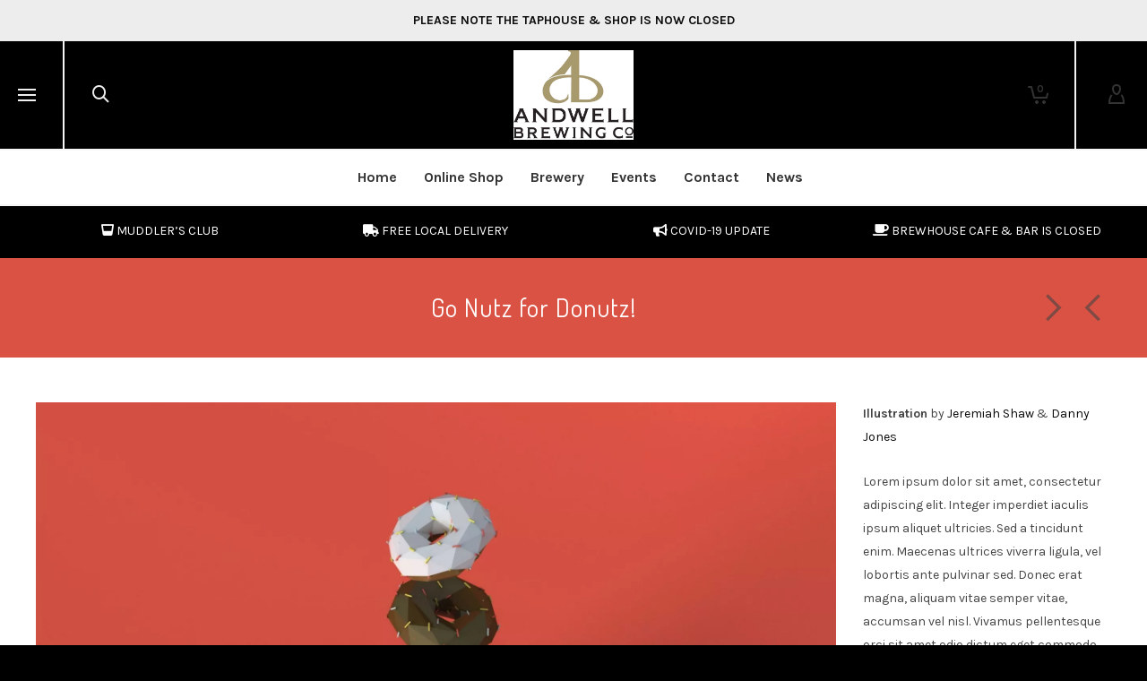

--- FILE ---
content_type: text/html; charset=UTF-8
request_url: https://www.andwells.com/?portfolio=donutz
body_size: 51680
content:
<!DOCTYPE html>

<!--// OPEN HTML //-->
<html lang="en-GB">

	<!--// OPEN HEAD //-->
	<head>
		
		<!-- Manually set render engine for Internet Explorer, prevent any plugin overrides -->
		<meta http-equiv="X-UA-Compatible" content="IE=EmulateIE10">
		
		
		
            <!--// SITE META //-->
            <meta charset="UTF-8"/>
                        	                <meta name="viewport" content="width=device-width, initial-scale=1.0, maximum-scale=1"/>
            
            <!--// PINGBACK & FAVICON //-->
            <link rel="pingback" href="https://www.andwells.com/xmlrpc.php"/>

        <title>Donutz &#8211; Andwell Brewery</title>
    <script>function spbImageResizer_writeCookie(){the_cookie=document.cookie,the_cookie&&window.devicePixelRatio>=2&&(the_cookie="spb_image_resizer_pixel_ratio="+window.devicePixelRatio+";"+the_cookie,document.cookie=the_cookie)}spbImageResizer_writeCookie();</script>
    <script>function writeCookie(){the_cookie=document.cookie,the_cookie&&window.devicePixelRatio>=2&&(the_cookie="pixel_ratio="+window.devicePixelRatio+";"+the_cookie,document.cookie=the_cookie)}writeCookie();</script>
<meta name='robots' content='max-image-preview:large'/>
<script>window._wca=window._wca||[];</script>
<link rel='dns-prefetch' href='//stats.wp.com'/>
<link rel='dns-prefetch' href='//ajax.googleapis.com'/>
<link rel='dns-prefetch' href='//use.fontawesome.com'/>
<link rel='dns-prefetch' href='//fonts.googleapis.com'/>
<link rel="alternate" type="application/rss+xml" title="Andwell Brewery &raquo; Feed" href="https://www.andwells.com/feed/"/>
<link rel="alternate" type="application/rss+xml" title="Andwell Brewery &raquo; Comments Feed" href="https://www.andwells.com/comments/feed/"/>

<!-- Facebook Meta -->
<meta property="og:title" content="Donutz - Andwell Brewery"/>
<meta property="og:type" content="article"/>
<meta property="og:url" content="https://www.andwells.com/?portfolio=donutz"/>
<meta property="og:site_name" content="Andwell Brewery"/>
<meta property="og:description" content="">
<meta property="og:image" content="https://www.andwells.com/wp-content/uploads/2014/08/geo-donutz-joyn-scaled.jpg"/>

<!-- Twitter Card data -->
<meta name="twitter:card" content="summary_large_image">
<meta name="twitter:title" content="Donutz">
<meta name="twitter:description" content="">
<meta property="twitter:image:src" content="https://www.andwells.com/wp-content/uploads/2014/08/geo-donutz-joyn-scaled.jpg"/>


		<!-- This site uses the Google Analytics by MonsterInsights plugin v9.11.1 - Using Analytics tracking - https://www.monsterinsights.com/ -->
		<!-- Note: MonsterInsights is not currently configured on this site. The site owner needs to authenticate with Google Analytics in the MonsterInsights settings panel. -->
					<!-- No tracking code set -->
				<!-- / Google Analytics by MonsterInsights -->
		<script>window._wpemojiSettings={"baseUrl":"https:\/\/s.w.org\/images\/core\/emoji\/14.0.0\/72x72\/","ext":".png","svgUrl":"https:\/\/s.w.org\/images\/core\/emoji\/14.0.0\/svg\/","svgExt":".svg","source":{"concatemoji":"https:\/\/www.andwells.com\/wp-includes\/js\/wp-emoji-release.min.js?ver=6.4.7"}};!function(i,n){var o,s,e;function c(e){try{var t={supportTests:e,timestamp:(new Date).valueOf()};sessionStorage.setItem(o,JSON.stringify(t))}catch(e){}}function p(e,t,n){e.clearRect(0,0,e.canvas.width,e.canvas.height),e.fillText(t,0,0);var t=new Uint32Array(e.getImageData(0,0,e.canvas.width,e.canvas.height).data),r=(e.clearRect(0,0,e.canvas.width,e.canvas.height),e.fillText(n,0,0),new Uint32Array(e.getImageData(0,0,e.canvas.width,e.canvas.height).data));return t.every(function(e,t){return e===r[t]})}function u(e,t,n){switch(t){case"flag":return n(e,"\ud83c\udff3\ufe0f\u200d\u26a7\ufe0f","\ud83c\udff3\ufe0f\u200b\u26a7\ufe0f")?!1:!n(e,"\ud83c\uddfa\ud83c\uddf3","\ud83c\uddfa\u200b\ud83c\uddf3")&&!n(e,"\ud83c\udff4\udb40\udc67\udb40\udc62\udb40\udc65\udb40\udc6e\udb40\udc67\udb40\udc7f","\ud83c\udff4\u200b\udb40\udc67\u200b\udb40\udc62\u200b\udb40\udc65\u200b\udb40\udc6e\u200b\udb40\udc67\u200b\udb40\udc7f");case"emoji":return!n(e,"\ud83e\udef1\ud83c\udffb\u200d\ud83e\udef2\ud83c\udfff","\ud83e\udef1\ud83c\udffb\u200b\ud83e\udef2\ud83c\udfff")}return!1}function f(e,t,n){var r="undefined"!=typeof WorkerGlobalScope&&self instanceof WorkerGlobalScope?new OffscreenCanvas(300,150):i.createElement("canvas"),a=r.getContext("2d",{willReadFrequently:!0}),o=(a.textBaseline="top",a.font="600 32px Arial",{});return e.forEach(function(e){o[e]=t(a,e,n)}),o}function t(e){var t=i.createElement("script");t.src=e,t.defer=!0,i.head.appendChild(t)}"undefined"!=typeof Promise&&(o="wpEmojiSettingsSupports",s=["flag","emoji"],n.supports={everything:!0,everythingExceptFlag:!0},e=new Promise(function(e){i.addEventListener("DOMContentLoaded",e,{once:!0})}),new Promise(function(t){var n=function(){try{var e=JSON.parse(sessionStorage.getItem(o));if("object"==typeof e&&"number"==typeof e.timestamp&&(new Date).valueOf()<e.timestamp+604800&&"object"==typeof e.supportTests)return e.supportTests}catch(e){}return null}();if(!n){if("undefined"!=typeof Worker&&"undefined"!=typeof OffscreenCanvas&&"undefined"!=typeof URL&&URL.createObjectURL&&"undefined"!=typeof Blob)try{var e="postMessage("+f.toString()+"("+[JSON.stringify(s),u.toString(),p.toString()].join(",")+"));",r=new Blob([e],{type:"text/javascript"}),a=new Worker(URL.createObjectURL(r),{name:"wpTestEmojiSupports"});return void(a.onmessage=function(e){c(n=e.data),a.terminate(),t(n)})}catch(e){}c(n=f(s,u,p))}t(n)}).then(function(e){for(var t in e)n.supports[t]=e[t],n.supports.everything=n.supports.everything&&n.supports[t],"flag"!==t&&(n.supports.everythingExceptFlag=n.supports.everythingExceptFlag&&n.supports[t]);n.supports.everythingExceptFlag=n.supports.everythingExceptFlag&&!n.supports.flag,n.DOMReady=!1,n.readyCallback=function(){n.DOMReady=!0}}).then(function(){return e}).then(function(){var e;n.supports.everything||(n.readyCallback(),(e=n.source||{}).concatemoji?t(e.concatemoji):e.wpemoji&&e.twemoji&&(t(e.twemoji),t(e.wpemoji)))}))}((window,document),window._wpemojiSettings);</script>
<link rel='stylesheet' id='jckqv-minstyles-css' href='https://www.andwells.com/wp-content/plugins/iconic-woo-quickview/assets/frontend/css/main.min.css,qver=6.4.7.pagespeed.ce.KQLHiXDrQE.css' type='text/css' media='all'/>
<style id='acfwf-wc-cart-block-integration-css' media='all'>.acfw-bogo-notice-text{display:contents}.acfwf-bogo-discount-summary-block{padding:0 1em}.wc-block-components-notice-banner>svg{align-self:center}.wc-block-components-notice-banner>div{display:flex;align-items:center;height:100%;justify-content:space-between}.wc-block-components-order-meta .wc-block-components-notice-banner{padding:0 4px}.wc-block-components-order-meta .wc-block-components-notice-banner div{display:block}.wc-block-components-order-meta .wc-block-components-notice-banner button{margin-top:.25em}.wc-block-components-discounts-meta .wc-block-components-totals-wrapper:first-child:after{border-bottom-width:1px!important}.wp-block-woocommerce-cart-order-summary-block .wc-block-components-notices__snackbar{display:none}</style>
<style id='acfwf-wc-checkout-block-integration-css' media='all'>.acfw-checkout-form-button-field{margin:0}.acfw-checkout-form-button-field:after{content:"";display:table;clear:both}.acfw-checkout-form-button-field .form-row-last label{display:none}.acfw-checkout-form-button-field .form-row-last .button{width:100%}.acfwf-components .acfw-accordion:last-child{border-bottom:0}.acfwf-components .acfw-accordion h3{padding:.7em 1.2em;margin:0;background:#f5f5f5;font-size:1em;font-weight:400;cursor:pointer}.acfwf-components .acfw-accordion h3 .caret{position:relative;top:-2px;margin-left:5px}.acfwf-components .acfw-accordion h3 .caret img{display:inline-block;transition:transform .5s ease;transform:rotate(-90deg)}.acfwf-components .acfw-accordion .acfw-accordion-inner{overflow:hidden;background:#fcfcfc;max-height:0;transition:max-height .5s ease}.acfwf-components .acfw-accordion .acfw-accordion-inner .acfw-accordion-content{padding:1em 1.2em}.acfwf-components .acfw-accordion.show h3 .caret img{transform:rotate(0)}.acfwf-components .acfw-accordion .acfw-accordion-content{font-size:.9em}.acfwf-components .acfw-accordion .acfw-accordion-content p{margin-bottom:.5em}.acfwf-components .acfw-accordion .acfw-accordion-content p.acfw-store-credit-instructions{margin-bottom:.2em}</style>
<style id='wp-emoji-styles-inline-css' type='text/css'>img.wp-smiley,img.emoji{display:inline!important;border:none!important;box-shadow:none!important;height:1em!important;width:1em!important;margin:0 .07em!important;vertical-align:-.1em!important;background:none!important;padding:0!important}</style>
<link rel='stylesheet' id='wp-block-library-css' href='https://www.andwells.com/wp-includes/css/dist/block-library/A.style.min.css,qver=6.4.7.pagespeed.cf.7dkSrUVuLL.css' type='text/css' media='all'/>
<style id='acfw-blocks-frontend-css' media='all'>.acfw-coupons-list-block .acfw-coupons-grid{display:grid;grid-gap:.7em;grid-auto-rows:150px;margin-bottom:.7em}.acfw-single-coupon-block{position:relative;display:flex;flex-direction:column;justify-content:center;align-items:center;max-width:300px;padding:1em 1em 1.7em;border:1px solid #ccc;font-size:1em}.acfw-single-coupon-block .acfw-coupon-usage-limit{position:absolute;top:.5em;right:.5em;display:block;font-size:.7em;line-height:1em}.acfw-single-coupon-block .acfw-coupon-content{width:100%;text-align:center}.acfw-single-coupon-block .acfw-coupon-content.has-description{text-align:left}.acfw-single-coupon-block .acfw-coupon-content .acfw-coupon-code{display:block;margin-top:.2em;font-size:1.4em;font-weight:bold;line-height:1.3em;white-space:nowrap;overflow:hidden;text-overflow:ellipsis}.acfw-single-coupon-block .acfw-coupon-content .acfw-coupon-discount-info{display:block;font-size:.9em}.acfw-single-coupon-block .acfw-coupon-content .acfw-coupon-description{display:-webkit-box;font-size:.8em;line-height:1.3em;overflow:hidden;text-overflow:ellipsis;-webkit-line-clamp:3;-webkit-box-orient:vertical}.acfw-single-coupon-block .acfw-coupon-schedule{position:absolute;bottom:.5em;right:.5em;text-align:right;font-size:.7em;line-height:1.0em}.wc-block-components-notice-banner{display:flex;align-items:center;height:100%;justify-content:space-between}@media screen and (max-width:479px){.acfw-coupons-list-block .acfw-coupons-grid{grid-template-columns:1fr!important}}</style>
<style id='pms-content-restriction-start-style-inline-css' type='text/css'></style>
<style id='pms-content-restriction-end-style-inline-css' type='text/css'></style>
<style id='pms-account-style-inline-css' type='text/css'></style>
<style id='pms-login-style-inline-css' type='text/css'></style>
<style id='pms-recover-password-style-inline-css' type='text/css'></style>
<style id='pms-register-style-inline-css' type='text/css'></style>
<link rel='stylesheet' id='wpzoom-social-icons-block-style-css' href='https://www.andwells.com/wp-content/plugins/social-icons-widget-by-wpzoom/block/dist/A.style-wpzoom-social-icons.css,qver=4.5.4.pagespeed.cf.6TNzUS9i1t.css' type='text/css' media='all'/>
<link rel='stylesheet' id='mediaelement-css' href='https://www.andwells.com/wp-includes/js/mediaelement/mediaelementplayer-legacy.min.css,qver=4.2.17.pagespeed.ce.Kw3X7s6gO0.css' type='text/css' media='all'/>
<link rel='stylesheet' id='wp-mediaelement-css' href='https://www.andwells.com/wp-includes/js/mediaelement/wp-mediaelement.min.css,qver=6.4.7.pagespeed.ce.6pWCdrfeRU.css' type='text/css' media='all'/>
<style id='jetpack-sharing-buttons-style-inline-css' type='text/css'>.jetpack-sharing-buttons__services-list{display:flex;flex-direction:row;flex-wrap:wrap;gap:0;list-style-type:none;margin:5px;padding:0}.jetpack-sharing-buttons__services-list.has-small-icon-size{font-size:12px}.jetpack-sharing-buttons__services-list.has-normal-icon-size{font-size:16px}.jetpack-sharing-buttons__services-list.has-large-icon-size{font-size:24px}.jetpack-sharing-buttons__services-list.has-huge-icon-size{font-size:36px}@media print{.jetpack-sharing-buttons__services-list{display:none!important}}.editor-styles-wrapper .wp-block-jetpack-sharing-buttons{gap:0;padding-inline-start:0}ul.jetpack-sharing-buttons__services-list.has-background{padding:1.25em 2.375em}</style>
<link rel='stylesheet' id='dashicons-css' href='https://www.andwells.com/wp-includes/css/A.dashicons.min.css,qver=6.4.7.pagespeed.cf.DVmAQMtQdn.css' type='text/css' media='all'/>
<link rel='stylesheet' id='wpzoom-social-icons-academicons-css' href='https://www.andwells.com/wp-content/plugins/social-icons-widget-by-wpzoom/assets/css/A.academicons.min.css,qver=1768536437.pagespeed.cf.mNJ4iGHbhn.css' type='text/css' media='all'/>
<link rel='stylesheet' id='wpzoom-social-icons-socicon-css' href='https://www.andwells.com/wp-content/plugins/social-icons-widget-by-wpzoom/assets/css/A.wpzoom-socicon.css,qver=1768536437.pagespeed.cf.Il9OY9ihiz.css' type='text/css' media='all'/>
<link rel='stylesheet' id='wpzoom-social-icons-font-awesome-5-css' href='https://www.andwells.com/wp-content/plugins/social-icons-widget-by-wpzoom/assets/css/A.font-awesome-5.min.css,qver=1768536437.pagespeed.cf.XHqROI1UeD.css' type='text/css' media='all'/>
<link rel='stylesheet' id='wpzoom-social-icons-genericons-css' href='https://www.andwells.com/wp-content/plugins/social-icons-widget-by-wpzoom/assets/css/A.genericons.css,qver=1768536437.pagespeed.cf.slQQjXSwtF.css' type='text/css' media='all'/>
<style id='classic-theme-styles-inline-css' type='text/css'>.wp-block-button__link{color:#fff;background-color:#32373c;border-radius:9999px;box-shadow:none;text-decoration:none;padding:calc(.667em + 2px) calc(1.333em + 2px);font-size:1.125em}.wp-block-file__button{background:#32373c;color:#fff;text-decoration:none}</style>
<style id='global-styles-inline-css' type='text/css'>body{--wp--preset--color--black:#000;--wp--preset--color--cyan-bluish-gray:#abb8c3;--wp--preset--color--white:#fff;--wp--preset--color--pale-pink:#f78da7;--wp--preset--color--vivid-red:#cf2e2e;--wp--preset--color--luminous-vivid-orange:#ff6900;--wp--preset--color--luminous-vivid-amber:#fcb900;--wp--preset--color--light-green-cyan:#7bdcb5;--wp--preset--color--vivid-green-cyan:#00d084;--wp--preset--color--pale-cyan-blue:#8ed1fc;--wp--preset--color--vivid-cyan-blue:#0693e3;--wp--preset--color--vivid-purple:#9b51e0;--wp--preset--gradient--vivid-cyan-blue-to-vivid-purple:linear-gradient(135deg,rgba(6,147,227,1) 0%,#9b51e0 100%);--wp--preset--gradient--light-green-cyan-to-vivid-green-cyan:linear-gradient(135deg,#7adcb4 0%,#00d082 100%);--wp--preset--gradient--luminous-vivid-amber-to-luminous-vivid-orange:linear-gradient(135deg,rgba(252,185,0,1) 0%,rgba(255,105,0,1) 100%);--wp--preset--gradient--luminous-vivid-orange-to-vivid-red:linear-gradient(135deg,rgba(255,105,0,1) 0%,#cf2e2e 100%);--wp--preset--gradient--very-light-gray-to-cyan-bluish-gray:linear-gradient(135deg,#eee 0%,#a9b8c3 100%);--wp--preset--gradient--cool-to-warm-spectrum:linear-gradient(135deg,#4aeadc 0%,#9778d1 20%,#cf2aba 40%,#ee2c82 60%,#fb6962 80%,#fef84c 100%);--wp--preset--gradient--blush-light-purple:linear-gradient(135deg,#ffceec 0%,#9896f0 100%);--wp--preset--gradient--blush-bordeaux:linear-gradient(135deg,#fecda5 0%,#fe2d2d 50%,#6b003e 100%);--wp--preset--gradient--luminous-dusk:linear-gradient(135deg,#ffcb70 0%,#c751c0 50%,#4158d0 100%);--wp--preset--gradient--pale-ocean:linear-gradient(135deg,#fff5cb 0%,#b6e3d4 50%,#33a7b5 100%);--wp--preset--gradient--electric-grass:linear-gradient(135deg,#caf880 0%,#71ce7e 100%);--wp--preset--gradient--midnight:linear-gradient(135deg,#020381 0%,#2874fc 100%);--wp--preset--font-size--small:13px;--wp--preset--font-size--medium:20px;--wp--preset--font-size--large:36px;--wp--preset--font-size--x-large:42px;--wp--preset--spacing--20:.44rem;--wp--preset--spacing--30:.67rem;--wp--preset--spacing--40:1rem;--wp--preset--spacing--50:1.5rem;--wp--preset--spacing--60:2.25rem;--wp--preset--spacing--70:3.38rem;--wp--preset--spacing--80:5.06rem;--wp--preset--shadow--natural:6px 6px 9px rgba(0,0,0,.2);--wp--preset--shadow--deep:12px 12px 50px rgba(0,0,0,.4);--wp--preset--shadow--sharp:6px 6px 0 rgba(0,0,0,.2);--wp--preset--shadow--outlined:6px 6px 0 -3px rgba(255,255,255,1) , 6px 6px rgba(0,0,0,1);--wp--preset--shadow--crisp:6px 6px 0 rgba(0,0,0,1)}:where(.is-layout-flex){gap:.5em}:where(.is-layout-grid){gap:.5em}body .is-layout-flow>.alignleft{float:left;margin-inline-start:0;margin-inline-end:2em}body .is-layout-flow>.alignright{float:right;margin-inline-start:2em;margin-inline-end:0}body .is-layout-flow>.aligncenter{margin-left:auto!important;margin-right:auto!important}body .is-layout-constrained>.alignleft{float:left;margin-inline-start:0;margin-inline-end:2em}body .is-layout-constrained>.alignright{float:right;margin-inline-start:2em;margin-inline-end:0}body .is-layout-constrained>.aligncenter{margin-left:auto!important;margin-right:auto!important}body .is-layout-constrained > :where(:not(.alignleft):not(.alignright):not(.alignfull)){max-width:var(--wp--style--global--content-size);margin-left:auto!important;margin-right:auto!important}body .is-layout-constrained>.alignwide{max-width:var(--wp--style--global--wide-size)}body .is-layout-flex{display:flex}body .is-layout-flex{flex-wrap:wrap;align-items:center}body .is-layout-flex>*{margin:0}body .is-layout-grid{display:grid}body .is-layout-grid>*{margin:0}:where(.wp-block-columns.is-layout-flex){gap:2em}:where(.wp-block-columns.is-layout-grid){gap:2em}:where(.wp-block-post-template.is-layout-flex){gap:1.25em}:where(.wp-block-post-template.is-layout-grid){gap:1.25em}.has-black-color{color:var(--wp--preset--color--black)!important}.has-cyan-bluish-gray-color{color:var(--wp--preset--color--cyan-bluish-gray)!important}.has-white-color{color:var(--wp--preset--color--white)!important}.has-pale-pink-color{color:var(--wp--preset--color--pale-pink)!important}.has-vivid-red-color{color:var(--wp--preset--color--vivid-red)!important}.has-luminous-vivid-orange-color{color:var(--wp--preset--color--luminous-vivid-orange)!important}.has-luminous-vivid-amber-color{color:var(--wp--preset--color--luminous-vivid-amber)!important}.has-light-green-cyan-color{color:var(--wp--preset--color--light-green-cyan)!important}.has-vivid-green-cyan-color{color:var(--wp--preset--color--vivid-green-cyan)!important}.has-pale-cyan-blue-color{color:var(--wp--preset--color--pale-cyan-blue)!important}.has-vivid-cyan-blue-color{color:var(--wp--preset--color--vivid-cyan-blue)!important}.has-vivid-purple-color{color:var(--wp--preset--color--vivid-purple)!important}.has-black-background-color{background-color:var(--wp--preset--color--black)!important}.has-cyan-bluish-gray-background-color{background-color:var(--wp--preset--color--cyan-bluish-gray)!important}.has-white-background-color{background-color:var(--wp--preset--color--white)!important}.has-pale-pink-background-color{background-color:var(--wp--preset--color--pale-pink)!important}.has-vivid-red-background-color{background-color:var(--wp--preset--color--vivid-red)!important}.has-luminous-vivid-orange-background-color{background-color:var(--wp--preset--color--luminous-vivid-orange)!important}.has-luminous-vivid-amber-background-color{background-color:var(--wp--preset--color--luminous-vivid-amber)!important}.has-light-green-cyan-background-color{background-color:var(--wp--preset--color--light-green-cyan)!important}.has-vivid-green-cyan-background-color{background-color:var(--wp--preset--color--vivid-green-cyan)!important}.has-pale-cyan-blue-background-color{background-color:var(--wp--preset--color--pale-cyan-blue)!important}.has-vivid-cyan-blue-background-color{background-color:var(--wp--preset--color--vivid-cyan-blue)!important}.has-vivid-purple-background-color{background-color:var(--wp--preset--color--vivid-purple)!important}.has-black-border-color{border-color:var(--wp--preset--color--black)!important}.has-cyan-bluish-gray-border-color{border-color:var(--wp--preset--color--cyan-bluish-gray)!important}.has-white-border-color{border-color:var(--wp--preset--color--white)!important}.has-pale-pink-border-color{border-color:var(--wp--preset--color--pale-pink)!important}.has-vivid-red-border-color{border-color:var(--wp--preset--color--vivid-red)!important}.has-luminous-vivid-orange-border-color{border-color:var(--wp--preset--color--luminous-vivid-orange)!important}.has-luminous-vivid-amber-border-color{border-color:var(--wp--preset--color--luminous-vivid-amber)!important}.has-light-green-cyan-border-color{border-color:var(--wp--preset--color--light-green-cyan)!important}.has-vivid-green-cyan-border-color{border-color:var(--wp--preset--color--vivid-green-cyan)!important}.has-pale-cyan-blue-border-color{border-color:var(--wp--preset--color--pale-cyan-blue)!important}.has-vivid-cyan-blue-border-color{border-color:var(--wp--preset--color--vivid-cyan-blue)!important}.has-vivid-purple-border-color{border-color:var(--wp--preset--color--vivid-purple)!important}.has-vivid-cyan-blue-to-vivid-purple-gradient-background{background:var(--wp--preset--gradient--vivid-cyan-blue-to-vivid-purple)!important}.has-light-green-cyan-to-vivid-green-cyan-gradient-background{background:var(--wp--preset--gradient--light-green-cyan-to-vivid-green-cyan)!important}.has-luminous-vivid-amber-to-luminous-vivid-orange-gradient-background{background:var(--wp--preset--gradient--luminous-vivid-amber-to-luminous-vivid-orange)!important}.has-luminous-vivid-orange-to-vivid-red-gradient-background{background:var(--wp--preset--gradient--luminous-vivid-orange-to-vivid-red)!important}.has-very-light-gray-to-cyan-bluish-gray-gradient-background{background:var(--wp--preset--gradient--very-light-gray-to-cyan-bluish-gray)!important}.has-cool-to-warm-spectrum-gradient-background{background:var(--wp--preset--gradient--cool-to-warm-spectrum)!important}.has-blush-light-purple-gradient-background{background:var(--wp--preset--gradient--blush-light-purple)!important}.has-blush-bordeaux-gradient-background{background:var(--wp--preset--gradient--blush-bordeaux)!important}.has-luminous-dusk-gradient-background{background:var(--wp--preset--gradient--luminous-dusk)!important}.has-pale-ocean-gradient-background{background:var(--wp--preset--gradient--pale-ocean)!important}.has-electric-grass-gradient-background{background:var(--wp--preset--gradient--electric-grass)!important}.has-midnight-gradient-background{background:var(--wp--preset--gradient--midnight)!important}.has-small-font-size{font-size:var(--wp--preset--font-size--small)!important}.has-medium-font-size{font-size:var(--wp--preset--font-size--medium)!important}.has-large-font-size{font-size:var(--wp--preset--font-size--large)!important}.has-x-large-font-size{font-size:var(--wp--preset--font-size--x-large)!important}.wp-block-navigation a:where(:not(.wp-element-button)){color:inherit}:where(.wp-block-post-template.is-layout-flex){gap:1.25em}:where(.wp-block-post-template.is-layout-grid){gap:1.25em}:where(.wp-block-columns.is-layout-flex){gap:2em}:where(.wp-block-columns.is-layout-grid){gap:2em}.wp-block-pullquote{font-size:1.5em;line-height:1.6}</style>
<style id='age-gate-custom-inline-css' type='text/css'>:root{--ag-background-color:rgba(0,0,0,1);--ag-background-image-position:center center;--ag-background-image-opacity:1;--ag-form-background:rgba(0,0,0,.5);--ag-text-color:#fff;--ag-blur:5px}</style>
<link rel='stylesheet' id='age-gate-css' href='https://www.andwells.com/wp-content/plugins/age-gate/dist/main.css,qver=3.7.2.pagespeed.ce.WTR-_kyFVa.css' type='text/css' media='all'/>
<style id='age-gate-options-inline-css' type='text/css'>:root{--ag-background-color:rgba(0,0,0,1);--ag-background-image-position:center center;--ag-background-image-opacity:1;--ag-form-background:rgba(0,0,0,.5);--ag-text-color:#fff;--ag-blur:5px}</style>
<link rel='stylesheet' id='contact-form-7-css' href='https://www.andwells.com/wp-content/plugins/contact-form-7/includes/css/A.styles.css,qver=5.9.8.pagespeed.cf.bkX63Rfd0q.css' type='text/css' media='all'/>
<link rel='stylesheet' id='wp-jquery-ui-dialog-css' href='https://www.andwells.com/wp-includes/css/A.jquery-ui-dialog.min.css,qver=6.4.7.pagespeed.cf.BfZX9pjOwf.css' type='text/css' media='all'/>
<style id='pms-dc-style-front-end-css' media='all'>#pms_subscription_plans_discount_code{width:50%}#pms-subscription-plans-discount-messages-wrapper{display:none;padding:1em;margin:1em 0;border:1px solid #e7e7e7}#pms-subscription-plans-discount-messages{display:none}#pms-subscription-plans-discount-messages-loading{display:none}label[for="pms_subscription_plans_discount"]{display:block}.pms-discount-error{color:#c0392b;font-size:80%}.pms-discount-success{color:green}#pms-renew-subscription-form #pms-subscription-plans-discount,#pms-upgrade-subscription-form #pms-subscription-plans-discount,#pms-retry-payment-subscription-form #pms-subscription-plans-discount,#pms-ec-register-form #pms-subscription-plans-discount,.wppb-subscription-plans #pms-subscription-plans-discount{margin-bottom:20px}</style>
<link rel='stylesheet' id='rs-plugin-settings-css' href='https://www.andwells.com/wp-content/plugins/revslider/public/assets/css/A.rs6.css,qver=6.2.22.pagespeed.cf.ayeMcxktYT.css' type='text/css' media='all'/>
<style id='rs-plugin-settings-inline-css' type='text/css'>#rs-demo-id{}</style>
<style id='simple-banner-style-css' media='all'>.simple-banner{width:100%;text-align:center;position:relative;display:block}.simple-banner .simple-banner-text{font-weight:700;padding:10px 20px}.simple-banner .simple-banner-button{border:none;background-color:transparent;padding:0 5px;margin:0 10px;text-align:center;text-decoration:none;position:absolute;transform:translate(0%,-50%);right:0;top:50%;font-size:16px;cursor:pointer}</style>
<link rel='stylesheet' id='spb-frontend-css' href='https://www.andwells.com/wp-content/plugins/swift-framework/includes/page-builder/frontend-assets/css/spb-styles.css' type='text/css' media='all'/>
<link rel='stylesheet' id='swift-slider-min-css' href='https://www.andwells.com/wp-content/plugins/swift-framework/includes/swift-slider/assets/css/A.swift-slider.min.css.pagespeed.cf.gTv52BaYph.css' type='text/css' media='all'/>
<link rel='stylesheet' id='woocommerce-layout-css' href='https://www.andwells.com/wp-content/plugins/woocommerce/assets/css/woocommerce-layout.css,qver=8.4.2.pagespeed.ce.J5pB_glKHA.css' type='text/css' media='all'/>
<style id='woocommerce-layout-inline-css' type='text/css'>.infinite-scroll .woocommerce-pagination{display:none}</style>
<link rel='stylesheet' id='woocommerce-smallscreen-css' href='https://www.andwells.com/wp-content/plugins/woocommerce/assets/css/woocommerce-smallscreen.css,qver=8.4.2.pagespeed.ce.Ke0DlmIngF.css' type='text/css' media='only screen and (max-width: 768px)'/>
<link rel='stylesheet' id='woocommerce-general-css' href='https://www.andwells.com/wp-content/plugins/woocommerce/assets/css/woocommerce.css,qver=8.4.2.pagespeed.ce.ufxbT3JQHv.css' type='text/css' media='all'/>
<style id='woocommerce-inline-inline-css' type='text/css'>.woocommerce form .form-row .required{visibility:visible}</style>
<style id='wt-smart-coupon-for-woo-css' media='all'>.wt-mycoupons ul li{box-sizing:border-box;display:inline-block;padding:15px;width:170px;min-height:60px;margin-bottom:15px;vertical-align:top;line-height:1.4}.wt_coupon_wrapper{width:100%;position:relative;flex-direction:row;flex-wrap:wrap;display:flex;justify-content:flex-start;margin-bottom:15px;gap:26px;padding:15px 4px 4px 4px}.wt_coupon_wrapper .wt-single-coupon,.wt_coupon_wrapper .wt-sc-hidden-coupon-box{width:30%;min-width:314px;margin:0;flex:1 0 30%}.wt_coupon_wrapper .wt-sc-hidden-coupon-box{content:"";visibility:hidden}.wt_sc_pagination{width:100%;clear:both;margin-bottom:15px;text-align:right}.wt_sc_pagination .woocommerce-pagination{display:inline-block;float:none}.wt_sc_available_coupon_sort_by{float:right;font-size:14px}.wt_sc_available_coupon_sort_by form{margin-bottom:0}.wt_sc_bogo_cart_item_discount,.wt_sc_bogo_cart_item_discount *{color:green;font-size:small}.wt-mycoupons:has(.wt_sc_myaccount_no_available_coupons) .wt_sc_available_coupon_sort_by {display:none}</style>
<link rel='stylesheet' id='jquery-style-css' href='//ajax.googleapis.com/ajax/libs/jqueryui/1.8.2/themes/smoothness/jquery-ui.css?ver=6.4.7' type='text/css' media='all'/>
<style id='wooposgc_giftcards_css-css' media='all'>.woocommerce td.product-name dl.variation dd,.woocommerce td.product-name dl.variation dt{margin-bottom:0!important}</style>
<link rel='stylesheet' id='bootstrap-css' href='https://www.andwells.com/wp-content/themes/atelier/css/A.bootstrap.min.css,qver=3.3.5.pagespeed.cf.SHBmIBCMPC.css' type='text/css' media='all'/>
<link rel='stylesheet' id='font-awesome-v5-css' href='https://www.andwells.com/wp-content/themes/atelier/css/A.font-awesome.min.css,qver=5.10.1.pagespeed.cf.sePMhcyA_t.css' type='text/css' media='all'/>
<link rel='stylesheet' id='font-awesome-v4shims-css' href='https://www.andwells.com/wp-content/themes/atelier/css/A.v4-shims.min.css.pagespeed.cf.vbMUSw2hzh.css' type='text/css' media='all'/>
<link rel='stylesheet' id='sf-main-css' href='https://www.andwells.com/wp-content/themes/atelier/css/main.css' type='text/css' media='all'/>
<link rel='stylesheet' id='sf-woocommerce-css' href='https://www.andwells.com/wp-content/themes/atelier/css/sf-woocommerce.css' type='text/css' media='all'/>
<link rel='stylesheet' id='sf-responsive-css' href='https://www.andwells.com/wp-content/themes/atelier/css/A.responsive.css.pagespeed.cf.xBIx0bDq0h.css' type='text/css' media='all'/>
<style id='atelier-style-css' media='all'></style>
<link rel='stylesheet' id='wpzoom-social-icons-font-awesome-3-css' href='https://www.andwells.com/wp-content/plugins/social-icons-widget-by-wpzoom/assets/css/A.font-awesome-3.min.css,qver=1768536437.pagespeed.cf.sMtwhLEKOp.css' type='text/css' media='all'/>
<link rel='stylesheet' id='wpzoom-social-icons-styles-css' href='https://www.andwells.com/wp-content/plugins/social-icons-widget-by-wpzoom/assets/css/A.wpzoom-social-icons-styles.css,qver=1768536437.pagespeed.cf.sPsxQjpShI.css' type='text/css' media='all'/>
<link rel='stylesheet' id='font-awesome-official-css' href='https://use.fontawesome.com/releases/v5.13.0/css/all.css' type='text/css' media='all' integrity="sha384-Bfad6CLCknfcloXFOyFnlgtENryhrpZCe29RTifKEixXQZ38WheV+i/6YWSzkz3V" crossorigin="anonymous"/>
<link rel='stylesheet' id='redux-google-fonts-sf_atelier_options-css' href='https://fonts.googleapis.com/css?family=Lato%3A100%2C300%2C400%2C700%2C900%2C100italic%2C300italic%2C400italic%2C700italic%2C900italic%7CKarla%3A200%2C300%2C400%2C500%2C600%2C700%2C800%2C200italic%2C300italic%2C400italic%2C500italic%2C600italic%2C700italic%2C800italic%7CDosis%3A200%2C300%2C400%2C500%2C600%2C700%2C800&#038;subset=latin&#038;ver=1726048132' type='text/css' media='all'/>
<link rel='preload' as='font' id='wpzoom-social-icons-font-academicons-woff2-css' href='https://www.andwells.com/wp-content/plugins/social-icons-widget-by-wpzoom/assets/font/academicons.woff2?v=1.9.2' type='font/woff2' crossorigin />
<link rel='preload' as='font' id='wpzoom-social-icons-font-fontawesome-3-woff2-css' href='https://www.andwells.com/wp-content/plugins/social-icons-widget-by-wpzoom/assets/font/fontawesome-webfont.woff2?v=4.7.0' type='font/woff2' crossorigin />
<link rel='preload' as='font' id='wpzoom-social-icons-font-fontawesome-5-brands-woff2-css' href='https://www.andwells.com/wp-content/plugins/social-icons-widget-by-wpzoom/assets/font/fa-brands-400.woff2' type='font/woff2' crossorigin />
<link rel='preload' as='font' id='wpzoom-social-icons-font-fontawesome-5-regular-woff2-css' href='https://www.andwells.com/wp-content/plugins/social-icons-widget-by-wpzoom/assets/font/fa-regular-400.woff2' type='font/woff2' crossorigin />
<link rel='preload' as='font' id='wpzoom-social-icons-font-fontawesome-5-solid-woff2-css' href='https://www.andwells.com/wp-content/plugins/social-icons-widget-by-wpzoom/assets/font/fa-solid-900.woff2' type='font/woff2' crossorigin />
<link rel='preload' as='font' id='wpzoom-social-icons-font-genericons-woff-css' href='https://www.andwells.com/wp-content/plugins/social-icons-widget-by-wpzoom/assets/font/Genericons.woff' type='font/woff' crossorigin />
<link rel='preload' as='font' id='wpzoom-social-icons-font-socicon-woff2-css' href='https://www.andwells.com/wp-content/plugins/social-icons-widget-by-wpzoom/assets/font/socicon.woff2?v=4.5.4' type='font/woff2' crossorigin />
<link rel='stylesheet' id='font-awesome-official-v4shim-css' href='https://use.fontawesome.com/releases/v5.13.0/css/v4-shims.css' type='text/css' media='all' integrity="sha384-/7iOrVBege33/9vHFYEtviVcxjUsNCqyeMnlW/Ms+PH8uRdFkKFmqf9CbVAN0Qef" crossorigin="anonymous"/>
<style id='font-awesome-official-v4shim-inline-css' type='text/css'>@font-face{font-family:"FontAwesome";font-display:block;src:url(https://use.fontawesome.com/releases/v5.13.0/webfonts/fa-brands-400.eot) , url(https://use.fontawesome.com/releases/v5.13.0/webfonts/fa-brands-400.eot?#iefix) format("embedded-opentype") , url(https://use.fontawesome.com/releases/v5.13.0/webfonts/fa-brands-400.woff2) format("woff2") , url(https://use.fontawesome.com/releases/v5.13.0/webfonts/fa-brands-400.woff) format("woff") , url(https://use.fontawesome.com/releases/v5.13.0/webfonts/fa-brands-400.ttf) format("truetype") , url(https://use.fontawesome.com/releases/v5.13.0/webfonts/fa-brands-400.svg#fontawesome) format("svg")}@font-face{font-family:"FontAwesome";font-display:block;src:url(https://use.fontawesome.com/releases/v5.13.0/webfonts/fa-solid-900.eot) , url(https://use.fontawesome.com/releases/v5.13.0/webfonts/fa-solid-900.eot?#iefix) format("embedded-opentype") , url(https://use.fontawesome.com/releases/v5.13.0/webfonts/fa-solid-900.woff2) format("woff2") , url(https://use.fontawesome.com/releases/v5.13.0/webfonts/fa-solid-900.woff) format("woff") , url(https://use.fontawesome.com/releases/v5.13.0/webfonts/fa-solid-900.ttf) format("truetype") , url(https://use.fontawesome.com/releases/v5.13.0/webfonts/fa-solid-900.svg#fontawesome) format("svg")}@font-face{font-family:"FontAwesome";font-display:block;src:url(https://use.fontawesome.com/releases/v5.13.0/webfonts/fa-regular-400.eot) , url(https://use.fontawesome.com/releases/v5.13.0/webfonts/fa-regular-400.eot?#iefix) format("embedded-opentype") , url(https://use.fontawesome.com/releases/v5.13.0/webfonts/fa-regular-400.woff2) format("woff2") , url(https://use.fontawesome.com/releases/v5.13.0/webfonts/fa-regular-400.woff) format("woff") , url(https://use.fontawesome.com/releases/v5.13.0/webfonts/fa-regular-400.ttf) format("truetype") , url(https://use.fontawesome.com/releases/v5.13.0/webfonts/fa-regular-400.svg#fontawesome) format("svg");unicode-range: U+F004-F005,U+F007,U+F017,U+F022,U+F024,U+F02E,U+F03E,U+F044,U+F057-F059,U+F06E,U+F070,U+F075,U+F07B-F07C,U+F080,U+F086,U+F089,U+F094,U+F09D,U+F0A0,U+F0A4-F0A7,U+F0C5,U+F0C7-F0C8,U+F0E0,U+F0EB,U+F0F3,U+F0F8,U+F0FE,U+F111,U+F118-F11A,U+F11C,U+F133,U+F144,U+F146,U+F14A,U+F14D-F14E,U+F150-F152,U+F15B-F15C,U+F164-F165,U+F185-F186,U+F191-F192,U+F1AD,U+F1C1-F1C9,U+F1CD,U+F1D8,U+F1E3,U+F1EA,U+F1F6,U+F1F9,U+F20A,U+F247-F249,U+F24D,U+F254-F25B,U+F25D,U+F267,U+F271-F274,U+F279,U+F28B,U+F28D,U+F2B5-F2B6,U+F2B9,U+F2BB,U+F2BD,U+F2C1-F2C2,U+F2D0,U+F2D2,U+F2DC,U+F2ED,U+F328,U+F358-F35B,U+F3A5,U+F3D1,U+F410,U+F4AD}</style>
<link rel='stylesheet' id='wppb_stylesheet-css' href='https://www.andwells.com/wp-content/plugins/profile-builder/assets/css/A.style-front-end.css,qver=3.10.7.pagespeed.cf.E9LDJ8sjh5.css' type='text/css' media='all'/>
<script src="https://www.andwells.com/wp-includes/js/jquery/jquery.min.js,qver=3.7.1.pagespeed.jm.PoWN7KAtLT.js" id="jquery-core-js"></script>
<script src="https://www.andwells.com/wp-includes/js/jquery/jquery-migrate.min.js,qver=3.4.1.pagespeed.jm.bhhu-RahTI.js" id="jquery-migrate-js"></script>
<script id="pms-frontend-discount-code-js-js-extra">var pms_discount_object={"ajax_url":"https:\/\/www.andwells.com\/wp-admin\/admin-ajax.php","discounted_subscriptions":"{}"};</script>
<script src="https://www.andwells.com/wp-content/plugins/pms-add-on-discount-codes/assets/js/frontend-discount-code.js,qver=2.17.1.pagespeed.jm._iKqeFiX0z.js" id="pms-frontend-discount-code-js-js"></script>
<script src="https://www.andwells.com/wp-content/plugins/revslider/public/assets/js/rbtools.min.js,qver=6.2.22.pagespeed.jm.exeYXNRxN6.js" id="tp-tools-js"></script>
<script src="https://www.andwells.com/wp-content/plugins/revslider/public/assets/js/rs6.min.js?ver=6.2.22" id="revmin-js"></script>
<script id="simple-banner-script-js-before">const simpleBannerScriptParams={"version":"2.16.0","hide_simple_banner":"no","simple_banner_prepend_element":"body","simple_banner_position":"static","header_margin":"","header_padding":"","simple_banner_z_index":"","simple_banner_text":"PLEASE NOTE THE TAPHOUSE &amp; SHOP IS NOW CLOSED","pro_version_enabled":"","disabled_on_current_page":false,"debug_mode":"","id":12832,"disabled_pages_array":[],"is_current_page_a_post":false,"disabled_on_posts":"","simple_banner_font_size":"","simple_banner_color":"#eeeded","simple_banner_text_color":"#0d0c0c","simple_banner_link_color":"","simple_banner_close_color":"","simple_banner_custom_css":"","simple_banner_scrolling_custom_css":"","simple_banner_text_custom_css":"","simple_banner_button_css":"","site_custom_css":"","keep_site_custom_css":"","site_custom_js":"","keep_site_custom_js":"","wp_body_open_enabled":"","wp_body_open":true,"close_button_enabled":"on","close_button_expiration":"25","close_button_cookie_set":false,"current_date":{"date":"2026-01-20 01:21:26.728585","timezone_type":3,"timezone":"UTC"},"start_date":{"date":"2026-01-20 01:21:26.728597","timezone_type":3,"timezone":"UTC"},"end_date":{"date":"2026-01-20 01:21:26.728603","timezone_type":3,"timezone":"UTC"},"simple_banner_start_after_date":"","simple_banner_remove_after_date":"","simple_banner_insert_inside_element":""}</script>
<script src="https://www.andwells.com/wp-content/plugins/simple-banner,_simple-banner.js,qver==2.16.0+swift-framework,_public,_js,_lib,_imagesloaded.pkgd.min.js+swift-framework,_public,_js,_lib,_jquery.viewports.min.js.pagespeed.jc.gEBtBC7og-.js"></script><script>eval(mod_pagespeed_yvQ2fqaIYD);</script>
<script>eval(mod_pagespeed_SqDppZN3D5);</script>
<script>eval(mod_pagespeed_e9ryhxBv4s);</script>
<script src="https://www.andwells.com/wp-content/plugins/woocommerce/assets/js/jquery-blockui/jquery.blockUI.min.js,qver=2.7.0-wc.8.4.2.pagespeed.jm.7mW3IicG32.js" id="jquery-blockui-js" defer data-wp-strategy="defer"></script>
<script id="wc-add-to-cart-js-extra">var wc_add_to_cart_params={"ajax_url":"\/wp-admin\/admin-ajax.php","wc_ajax_url":"\/?wc-ajax=%%endpoint%%","i18n_view_cart":"View basket","cart_url":"https:\/\/www.andwells.com\/cart\/","is_cart":"","cart_redirect_after_add":"no"};</script>
<script src="https://www.andwells.com/wp-content/plugins/woocommerce/assets/js/frontend/add-to-cart.min.js,qver=8.4.2.pagespeed.ce.rH7vd1bBrX.js" id="wc-add-to-cart-js" defer data-wp-strategy="defer"></script>
<script id="js-cookie-js" defer data-wp-strategy="defer">//<![CDATA[
!function(e){var n=!1;if("function"==typeof define&&define.amd&&(define(e),n=!0),"object"==typeof exports&&(module.exports=e(),n=!0),!n){var o=window.Cookies,t=window.Cookies=e();t.noConflict=function(){return window.Cookies=o,t}}}(function(){function e(){for(var e=0,n={};e<arguments.length;e++){var o=arguments[e];for(var t in o)n[t]=o[t]}return n}return function n(o){function t(n,r,i){var c;if("undefined"!=typeof document){if(arguments.length>1){if("number"==typeof(i=e({path:"/"},t.defaults,i)).expires){var a=new Date;a.setMilliseconds(a.getMilliseconds()+864e5*i.expires),i.expires=a}i.expires=i.expires?i.expires.toUTCString():"";try{c=JSON.stringify(r),/^[\{\[]/.test(c)&&(r=c)}catch(m){}r=o.write?o.write(r,n):encodeURIComponent(String(r)).replace(/%(23|24|26|2B|3A|3C|3E|3D|2F|3F|40|5B|5D|5E|60|7B|7D|7C)/g,decodeURIComponent),n=(n=(n=encodeURIComponent(String(n))).replace(/%(23|24|26|2B|5E|60|7C)/g,decodeURIComponent)).replace(/[\(\)]/g,escape);var f="";for(var s in i)i[s]&&(f+="; "+s,!0!==i[s]&&(f+="="+i[s]));return document.cookie=n+"="+r+f}n||(c={});for(var p=document.cookie?document.cookie.split("; "):[],d=/(%[0-9A-Z]{2})+/g,u=0;u<p.length;u++){var l=p[u].split("="),C=l.slice(1).join("=");'"'===C.charAt(0)&&(C=C.slice(1,-1));try{var g=l[0].replace(d,decodeURIComponent);if(C=o.read?o.read(C,g):o(C,g)||C.replace(d,decodeURIComponent),this.json)try{C=JSON.parse(C)}catch(m){}if(n===g){c=C;break}n||(c[g]=C)}catch(m){}}return c}}return t.set=t,t.get=function(e){return t.call(t,e)},t.getJSON=function(){return t.apply({json:!0},[].slice.call(arguments))},t.defaults={},t.remove=function(n,o){t(n,"",e(o,{expires:-1}))},t.withConverter=n,t}(function(){})});
//]]></script>
<script id="woocommerce-js-extra">var woocommerce_params={"ajax_url":"\/wp-admin\/admin-ajax.php","wc_ajax_url":"\/?wc-ajax=%%endpoint%%"};</script>
<script src="https://www.andwells.com/wp-content/plugins/woocommerce/assets/js/frontend/woocommerce.min.js,qver=8.4.2.pagespeed.ce.bTs9Y98CXp.js" id="woocommerce-js" defer data-wp-strategy="defer"></script>
<script id="wt-smart-coupon-for-woo-js-extra">var WTSmartCouponOBJ={"ajaxurl":"https:\/\/www.andwells.com\/wp-admin\/admin-ajax.php","wc_ajax_url":"https:\/\/www.andwells.com\/?wc-ajax=","nonces":{"public":"c7e7bb3ea5","apply_coupon":"c1ccbaa5f2"},"labels":{"please_wait":"Please wait...","choose_variation":"Please choose a variation","error":"Error !!!"},"shipping_method":[],"payment_method":"","is_cart":""};</script>
<script src="https://www.andwells.com/wp-content/plugins/wt-smart-coupons-for-woocommerce,_public,_js,_wt-smart-coupon-public.js,qver==2.2.7+woopos-gift-cards-for-woocommerce,_assets,_js,_scripts.js,qver==6.4.7.pagespeed.jc.pkFTM817T4.js"></script><script>eval(mod_pagespeed_ZpBY0tGre5);</script>
<script>eval(mod_pagespeed_yqtl84WBPh);</script>
<script src="https://stats.wp.com/s-202604.js" id="woocommerce-analytics-js" defer data-wp-strategy="defer"></script>
<link rel="https://api.w.org/" href="https://www.andwells.com/wp-json/"/><link rel="EditURI" type="application/rsd+xml" title="RSD" href="https://www.andwells.com/xmlrpc.php?rsd"/>
<meta name="generator" content="WordPress 6.4.7"/>
<meta name="generator" content="WooCommerce 8.4.2"/>
<link rel="canonical" href="https://www.andwells.com/?portfolio=donutz"/>
<link rel='shortlink' href='https://www.andwells.com/?p=12832'/>
<link rel="alternate" type="application/json+oembed" href="https://www.andwells.com/wp-json/oembed/1.0/embed?url=https%3A%2F%2Fwww.andwells.com%2F%3Fportfolio%3Ddonutz"/>
<link rel="alternate" type="text/xml+oembed" href="https://www.andwells.com/wp-json/oembed/1.0/embed?url=https%3A%2F%2Fwww.andwells.com%2F%3Fportfolio%3Ddonutz&#038;format=xml"/>
<meta name="generator" content="Advanced Coupons for WooCommerce Free v4.7.1"/><style type="text/css">.simple-banner{position:static}</style><style type="text/css">.simple-banner{background:#eeeded}</style><style type="text/css">.simple-banner .simple-banner-text{color:#0d0c0c}</style><style type="text/css">.simple-banner .simple-banner-text a{color:#f16521}</style><style type="text/css">.simple-banner{z-index:99999}</style><style id="simple-banner-site-custom-css-dummy" type="text/css"></style><script id="simple-banner-site-custom-js-dummy" type="text/javascript"></script>			<script type="text/javascript">var ajaxurl='https://www.andwells.com/wp-admin/admin-ajax.php';</script>
			<meta name="wwp" content="yes"/><meta name="et-api-version" content="v1"><meta name="et-api-origin" content="https://www.andwells.com"><link rel="https://theeventscalendar.com/" href="https://www.andwells.com/wp-json/tribe/tickets/v1/"/>	<style>img#wpstats{display:none}</style>
			<noscript><style>.woocommerce-product-gallery{opacity:1!important}</style></noscript>
	<style type="text/css">.recentcomments a{display:inline!important;padding:0!important;margin:0!important}</style><style type="text/css">@font-face{font-family:'si-shop-three';src:url(https://www.andwells.com/wp-content/themes/atelier/css/font/si-shop-three.eot?-7oeevn);src:url(https://www.andwells.com/wp-content/themes/atelier/css/font/si-shop-three.eot?#iefix-7oeevn) format('embedded-opentype') , url(https://www.andwells.com/wp-content/themes/atelier/css/font/si-shop-three.woff?-7oeevn) format('woff') , url(https://www.andwells.com/wp-content/themes/atelier/css/font/si-shop-three.ttf?-7oeevn) format('truetype') , url(https://www.andwells.com/wp-content/themes/atelier/css/font/si-shop-three.svg?-7oeevn#atelier) format('svg');font-weight:normal;font-style:normal}@media only screen and (min-width:1260px){.layout-boxed #container,.boxed-inner-page #main-container,.single-product.page-heading-fancy .product-main,.layout-boxed #sf-newsletter-bar>.container{width:1260px}.container{width:1230px}li.menu-item.sf-mega-menu>ul.sub-menu{width:1200px}#header .is-sticky .sticky-header,#header-section.header-5 #header{max-width:1200px!important}.boxed-layout #header-section.header-3 #header .is-sticky .sticky-header,.boxed-layout #header-section.header-4 #header .is-sticky .sticky-header,.boxed-layout #header-section.header-5 #header .is-sticky .sticky-header{max-width:1200px}}.sf-icon-cart,.sf-icon-add-to-cart,.sf-icon-variable-options,.sf-icon-soldout{font-family:'si-shop-three'!important}.sf-icon-variable-options:before{content:'\e600'}.sf-icon-cart:before{content:'\e601'}.sf-icon-add-to-cart:before{content:'\e602'}.sf-icon-soldout:before{content:'\e603'}.shopping-bag-item>a>span.num-items{margin-top:-20px;right:1px}#mobile-menu ul li.shopping-bag-item>a span.num-items{right:21px}.mobile-header-opts>nav{vertical-align:0}input[type="text"],input[type="email"],input[type="password"],textarea,select,.wpcf7 input[type="text"],.wpcf7 input[type="email"],.wpcf7 textarea,.wpcf7 select,.ginput_container input[type="text"],.ginput_container input[type="email"],.ginput_container textarea,.ginput_container select,.mymail-form input[type="text"],.mymail-form input[type="email"],.mymail-form textarea,.mymail-form select,input[type="date"],input[type="tel"],input[type="number"],select{padding:10px 0;border-left-width:0!important;border-right-width:0!important;border-top-width:0!important;height:40px;background-color:transparent!important}textarea,.wpcf7 textarea{height:auto}select{background-position:100%}#commentform label{display:none}.browser-ie #commentform label{display:block}.select2-container .select2-choice{border-width:0!important;border-bottom-width:2px!important;padding-left:0;padding:10px 0;background:transparent!important}.select2-container .select2-choice .select2-arrow b:after{left:100%}.woocommerce form .form-row input.input-text{padding:10px 0}.woocommerce .shipping-calculator-form select,#jckqv table.variations td select{padding:8px 0}.woocommerce .coupon input.input-text,.woocommerce-cart table.cart td.actions .coupon .input-text{padding:6px 0}.woocommerce div.product form.cart .variations select,#jckqv table.variations td select{padding-left:0;background-position:100% center}@media only screen and (max-width:767px){#commentform p>span.required{position:absolute;top:0;left:18px}}::selection,::-moz-selection{background-color:#baad96;color:#fff}.accent-bg,.funded-bar .bar{background-color:#baad96}.accent{color:#baad96}span.highlighted,span.dropcap4,.loved-item:hover .loved-count,.flickr-widget li,.portfolio-grid li,figcaption .product-added,.woocommerce .widget_layered_nav ul li.chosen small.count,.woocommerce .widget_layered_nav_filters ul li a,.sticky-post-icon,.fw-video-close:hover{background-color:#baad96!important;color:#fff!important}a:hover,a:focus,#sidebar a:hover,.pagination-wrap a:hover,.carousel-nav a:hover,.portfolio-pagination div:hover>i,#footer a:hover,.beam-me-up a:hover span,.portfolio-item .portfolio-item-permalink,.read-more-link,.blog-item .read-more,.blog-item-details a:hover,.author-link,span.dropcap2,.spb_divider.go_to_top a,.item-link:hover,#header-translation p a,#breadcrumbs a:hover,.ui-widget-content a:hover,.yith-wcwl-add-button a:hover,#product-img-slider li a.zoom:hover,.woocommerce .star-rating span,#jckqv .woocommerce-product-rating .star-rating span:before,.article-body-wrap .share-links a:hover,ul.member-contact li a:hover,.bag-product a.remove:hover,.bag-product-title a:hover,#back-to-top:hover,ul.member-contact li a:hover,.fw-video-link-image:hover i,.ajax-search-results .all-results:hover,.search-result h5 a:hover .ui-state-default a:hover,.fw-video-link-icon:hover{color:#baad96}.carousel-wrap>a:hover,.woocommerce p.stars a.active:after,.woocommerce p.stars a:hover:after{color:#baad96!important}.read-more i:before,.read-more em:before{color:#baad96}textarea:focus,input:focus,input[type="text"]:focus,input[type="email"]:focus,textarea:focus,.bypostauthor .comment-wrap .comment-avatar,.search-form input:focus,.wpcf7 input:focus,.wpcf7 textarea:focus,.ginput_container input:focus,.ginput_container textarea:focus,.mymail-form input:focus,.mymail-form textarea:focus,input[type="tel"]:focus,input[type="number"]:focus{border-color:#baad96!important}nav .menu ul li:first-child:after,.navigation a:hover>.nav-text,.returning-customer a:hover{border-bottom-color:#baad96}nav .menu ul ul li:first-child:after{border-right-color:#baad96}.spb_impact_text .spb_call_text{border-left-color:#baad96}.spb_impact_text .spb_button span{color:#fff}a[rel="tooltip"],ul.member-contact li a,a.text-link,.tags-wrap .tags a,.logged-in-as a,.comment-meta-actions .edit-link,.comment-meta-actions .comment-reply,.read-more{border-color:#0a0a0a}.super-search-go{border-color:#baad96!important}.super-search-go:hover{background:#baad96!important;border-color:#baad96!important}.owl-pagination .owl-page span{background-color:#f2f2f2}.owl-pagination .owl-page::after{background-color:#baad96}.owl-pagination .owl-page:hover span,.owl-pagination .owl-page.active a{background-color:#a5a5a5}body.header-below-slider .home-slider-wrap #slider-continue:hover{border-color:#baad96}body.header-below-slider .home-slider-wrap #slider-continue:hover i{color:#baad96}#one-page-nav li a:hover>i{background:#baad96}#one-page-nav li.selected a:hover>i{border-color:#baad96}#one-page-nav li .hover-caption{background:#baad96;color:#fff}#one-page-nav li .hover-caption:after{border-left-color:#baad96}.love-it:hover>svg .stroke{stroke:#baad96!important}.love-it:hover>svg .fill{fill:#baad96!important}.side-details .love-it>svg .stroke{stroke:#f2f2f2}.side-details .love-it>svg .fill{fill:#f2f2f2}.side-details .comments-wrapper>svg .stroke{stroke:#f2f2f2}.side-details .comments-wrapper>svg .fill{fill:#f2f2f2}.comments-wrapper a:hover>svg .stroke{stroke:#baad96!important}.comments-wrapper a:hover span,.love-it:hover span.love-count{color:#baad96!important}.circle-bar .spinner>div{border-top-color:#baad96;border-right-color:#baad96}#sf-home-preloader,#site-loading{background-color:#fff}.loading-bar-transition .pace .pace-progress{background-color:#baad96}.spinner .circle-bar{border-left-color:#f2f2f2;border-bottom-color:#f2f2f2;border-right-color:#baad96;border-top-color:#baad96}.orbit-bars .spinner>div:before{border-top-color:#baad96;border-bottom-color:#baad96}.orbit-bars .spinner>div:after{background-color:#f2f2f2}body,.layout-fullwidth #container{background-color:#fff}#main-container,.tm-toggle-button-wrap a{background-color:#fff}.tabbed-heading-wrap .heading-text{background-color:#fff}.single-product.page-heading-fancy .product-main{background-color:#fff}.spb-row-container[data-top-style="slant-ltr"]:before,.spb-row-container[data-top-style="slant-rtl"]:before,.spb-row-container[data-bottom-style="slant-ltr"]:after,.spb-row-container[data-bottom-style="slant-rtr"]:after{background-color:#fff}a,.ui-widget-content a,#respond .form-submit input[type="submit"]{color:#0a0a0a}a:hover,a:focus{color:#a99a6f}ul.bar-styling li:not(.selected) > a:hover, ul.bar-styling li > .comments-likes:hover {color:#fff;background:#baad96;border-color:#baad96}ul.bar-styling li>.comments-likes:hover *{color:#fff!important}ul.bar-styling li>a,ul.bar-styling li>div,ul.page-numbers li>a,ul.page-numbers li>span,.curved-bar-styling,ul.bar-styling li>form input,.spb_directory_filter_below{border-color:#f2f2f2}ul.bar-styling li>a,ul.bar-styling li>span,ul.bar-styling li>div,ul.bar-styling li>form input{background-color:#fff}.pagination-wrap{border-color:#f2f2f2}.pagination-wrap ul li a{border-color:transparent}ul.page-numbers li>a:hover,ul.page-numbers li>span.current,.pagination-wrap ul li>a:hover,.pagination-wrap ul li span.current{border-color:#f2f2f2!important;color:#222!important}input[type="text"],input[type="email"],input[type="password"],textarea,select,.wpcf7 input[type="text"],.wpcf7 input[type="email"],.wpcf7 textarea,.wpcf7 select,.ginput_container input[type="text"],.ginput_container input[type="email"],.ginput_container textarea,.ginput_container select,.mymail-form input[type="text"],.mymail-form input[type="email"],.mymail-form textarea,.mymail-form select,input[type="date"],input[type="tel"],input.input-text,input[type="number"],.select2-container .select2-choice{border-color:#f2f2f2;background-color:#fff;color:#999}.select2-container .select2-choice>.select2-chosen{color:#999!important}::-webkit-input-placeholder{color:#999!important}:-moz-placeholder{color:#999!important}::-moz-placeholder{color:#999!important}:-ms-input-placeholder{color:#999!important}input[type="submit"],button[type="submit"],input[type="file"],select,.wpcf7 input.wpcf7-submit[type="submit"]{border-color:#f2f2f2;color:#999}input[type="submit"]:hover,button[type="submit"]:hover,.wpcf7 input.wpcf7-submit[type="submit"]:hover,.gform_wrapper input[type="submit"]:hover,.mymail-form input[type="submit"]:hover{background:#a5a5a5;border-color:#a5a5a5;color:#fff}.modal-header{background:#f7f7f7}.modal-content{background:#fff}.modal-header h3,.modal-header .close{color:#444}.modal-header .close:hover{color:#baad96}.recent-post .post-details,.portfolio-item h5.portfolio-subtitle,.search-item-content time,.search-item-content span,.portfolio-details-wrap .date{color:#222}ul.bar-styling li.facebook>a:hover{color:#fff!important;background:#3b5998;border-color:#3b5998}ul.bar-styling li.twitter>a:hover{color:#fff!important;background:#4099ff;border-color:#4099ff}ul.bar-styling li.google-plus>a:hover{color:#fff!important;background:#d34836;border-color:#d34836}ul.bar-styling li.pinterest>a:hover{color:#fff!important;background:#cb2027;border-color:#cb2027}#top-bar{background:#000;border-bottom-color:#f7f7f7}#top-bar .tb-text{color:#444}#top-bar .tb-text>a,#top-bar nav .menu>li>a{color:#666}#top-bar .menu li{border-left-color:#f7f7f7;border-right-color:#f7f7f7}#top-bar .menu>li>a,#top-bar .menu>li.parent:after{color:#666}#top-bar .menu>li:hover>a,#top-bar a:hover{color:#111!important}.header-wrap #header,.header-standard-overlay #header,.vertical-header .header-wrap #header-section,#header-section .is-sticky #header.sticky-header{background-color:#000}.fs-search-open .header-wrap #header,.fs-search-open .header-standard-overlay #header,.fs-search-open .vertical-header .header-wrap #header-section,.fs-search-open #header-section .is-sticky #header.sticky-header{background-color:#fff}.fs-supersearch-open .header-wrap #header,.fs-supersearch-open .header-standard-overlay #header,.fs-supersearch-open .vertical-header .header-wrap #header-section,.fs-supersearch-open #header-section .is-sticky #header.sticky-header{background-color:#fff}.overlay-menu-open .header-wrap #header,.overlay-menu-open .header-standard-overlay #header,.overlay-menu-open .vertical-header .header-wrap #header-section,.overlay-menu-open #header-section .is-sticky #header.sticky-header{background-color:#fff}#sf-header-banner{background-color:#000;border-bottom:2px solid #000}#sf-header-banner{color:#fff}#sf-header-banner a{color:#fff}#sf-header-banner a:hover{color:#0a0100}.header-left,.header-right,.vertical-menu-bottom .copyright{color:#f7f7f7}.header-left a,.header-right a,.vertical-menu-bottom .copyright a,#header .header-left ul.menu>li>a.header-search-link-alt,#header .header-right ul.menu>li>a.header-search-link,#header .header-right ul.menu>li>a.header-search-link-alt{color:#efefef}.header-left a:hover,.header-right a:hover,.vertical-menu-bottom .copyright a:hover{color:#000}#header .header-left ul.menu>li:hover>a.header-search-link-alt,#header .header-right ul.menu>li:hover>a.header-search-link-alt{color:#000!important}#header-search a:hover,.super-search-close:hover{color:#baad96}.sf-super-search{background-color:#a5a5a5}.sf-super-search .search-options .ss-dropdown ul{background-color:#baad96}.sf-super-search .search-options .ss-dropdown ul li a{color:#fff}.sf-super-search .search-options .ss-dropdown ul li a:hover{color:#a5a5a5}.sf-super-search .search-options .ss-dropdown>span,.sf-super-search .search-options input{color:#baad96;border-bottom-color:#baad96}.sf-super-search .search-options .ss-dropdown ul li .fa-check{color:#a5a5a5}.sf-super-search-go:hover,.sf-super-search-close:hover{background-color:#baad96;border-color:#baad96;color:#fff}.header-languages .current-language{color:#333}#header-section #main-nav{border-top-color:#f7f7f7}.ajax-search-wrap{background-color:#fff}.ajax-search-wrap,.ajax-search-results,.search-result-pt .search-result,.vertical-header .ajax-search-results{border-color:#f7f7f7}.page-content{border-bottom-color:#f2f2f2}.ajax-search-wrap input[type="text"],.search-result-pt h6,.no-search-results h6,.search-result h5 a,.no-search-results p{color:#333}.search-item-content time{color:#f7f7f7}.header-wrap,#header-section .is-sticky .sticky-header,#header-section.header-5 #header{border-bottom:2px solid #f5f5f5}.vertical-header .header-wrap{border-right:2px solid #f5f5f5}.vertical-header-right .header-wrap{border-left:2px solid #f5f5f5}nav.std-menu ul.sub-menu{border:2px solid #f5f5f5}.is-sticky nav.std-menu ul.sub-menu{border-top-width:0}nav.std-menu .sf-mega-menu ul.sub-menu ul.sub-menu{border:0!important}.header-left .aux-item,.header-right .aux-item{border-color:#f5f5f5!important}#contact-slideout{background:#fff}#mobile-top-text,#mobile-header{background-color:#000;border-bottom-color:#f5f5f5}#mobile-top-text,#mobile-logo h1{color:#f7f7f7}#mobile-top-text a,#mobile-header a{color:#efefef}#mobile-header a{color:#efefef}#mobile-header a.mobile-menu-link span.menu-bars,#mobile-header a.mobile-menu-link span.menu-bars:before,#mobile-header a.mobile-menu-link span.menu-bars:after{background-color:#efefef}#mobile-header a.mobile-menu-link:hover span.menu-bars,#mobile-header a.mobile-menu-link:hover span.menu-bars:before,#mobile-header a.mobile-menu-link:hover span.menu-bars:after{background-color:#000}#mobile-menu-wrap,#mobile-cart-wrap{background-color:#222;color:#e4e4e4}.mobile-search-form input[type="text"]{color:#e4e4e4;border-bottom-color:#444}.mobile-search-form ::-webkit-input-placeholder{color:#e4e4e4!important}.mobile-search-form :-moz-placeholder{color:#e4e4e4!important}.mobile-search-form ::-moz-placeholder{color:#e4e4e4!important}.mobile-search-form :-ms-input-placeholder{color:#e4e4e4!important}#mobile-menu-wrap a, #mobile-cart-wrap a:not(.sf-button), #mobile-menu-wrap .shopping-bag-item a > span.num-items {color:#fff}#mobile-menu-wrap .bag-buttons a.sf-button.bag-button{color:#fff!important}.shop-icon-fill #mobile-menu-wrap .shopping-bag-item a>span.num-items{color:#222!important}#mobile-menu-wrap a:hover, #mobile-cart-wrap a:not(.sf-button):hover,  #mobile-menu ul li:hover > a {color:#356048!important}#mobile-menu-wrap .bag-buttons a.wishlist-button{color:#fff!important}#mobile-menu ul li.parent>a:after{color:#e4e4e4}#mobile-cart-wrap .shopping-bag-item>a.cart-contents,#mobile-cart-wrap .bag-product,#mobile-cart-wrap .bag-empty{border-bottom-color:#444}#mobile-menu ul li,.mobile-cart-menu li,.mobile-cart-menu .bag-header,.mobile-cart-menu .bag-product,.mobile-cart-menu .bag-empty{border-color:#444}a.mobile-menu-link span,a.mobile-menu-link span:before,a.mobile-menu-link span:after{background:#fff}a.mobile-menu-link:hover span,a.mobile-menu-link:hover span:before,a.mobile-menu-link:hover span:after{background:#356048}#mobile-cart-wrap .bag-buttons>a.bag-button{color:#fff!important;border-color:#fff}#mobile-cart-wrap .bag-product a.remove{color:#fff!important}#mobile-cart-wrap .bag-product a.remove:hover{color:#356048!important}#logo.has-img,.header-left,.header-right{height:100px}#mobile-logo{max-height:100px}#mobile-logo.has-img img{max-height:100px}.full-center #logo.has-img a>img{max-height:120px;width:auto}.header-left,.header-right{line-height:100px}.minimal-checkout-return a{height:100px;line-height:100px;padding:0}.browser-ie #logo{width:1018px}#logo.has-img a>img{padding:10px 0}.header-2 #logo.has-img img{max-height:100px}#logo.has-img img{max-height:100px}.full-header-stick #header,.full-header-stick #logo,.full-header-stick .header-left,.full-header-stick .header-right{height:120px;line-height:120px}.full-center #main-navigation ul.menu>li>a,.full-center .header-right ul.menu>li>a,.full-center nav.float-alt-menu ul.menu>li>a,.full-center .header-right div.text,.full-center #header .aux-item ul.social-icons li{height:120px;line-height:120px}.full-center #header,.full-center .float-menu,.header-split .float-menu{height:120px}.full-center nav li.menu-item.sf-mega-menu>ul.sub-menu,.full-center .ajax-search-wrap{top:120px!important}.browser-ff #logo a{height:120px}.full-center #logo{max-height:120px}.header-6 .header-left,.header-6 .header-right,.header-6 #logo.has-img{height:120px;line-height:120px}.header-6 #logo.has-img a>img{padding:0}#main-nav,.header-wrap[class*="page-header-naked"] #header-section .is-sticky #main-nav,.header-wrap #header-section .is-sticky #header.sticky-header,.header-wrap #header-section.header-5 #header,.header-wrap[class*="page-header-naked"] #header .is-sticky .sticky-header,.header-wrap[class*="page-header-naked"] #header-section.header-5 #header .is-sticky .sticky-header{background-color:#fff}#main-nav{border-color:#f7f7f7;border-top-style:solid}.show-menu{background-color:#a5a5a5;color:#fff}nav .menu>li:before{background:#07c1b6}nav .menu .sub-menu .parent>a:after{border-left-color:#07c1b6}nav .menu ul.sub-menu,li.menu-item.sf-mega-menu>ul.sub-menu>div{background-color:#fff}nav .menu ul.sub-menu li{border-top-color:#f7f7f7;border-top-style:solid}li.menu-item.sf-mega-menu>ul.sub-menu>li{border-top-color:#f7f7f7;border-top-style:solid}li.menu-item.sf-mega-menu>ul.sub-menu>li{border-left-color:#f7f7f7;border-left-style:solid}nav .menu>li.menu-item>a,nav.std-menu .menu>li>a{color:#333}#main-nav ul.menu>li,#main-nav ul.menu>li:first-child,#main-nav ul.menu>li:first-child,.full-center nav#main-navigation ul.menu>li,.full-center nav#main-navigation ul.menu>li:first-child,.full-center #header nav.float-alt-menu ul.menu>li{border-color:#f7f7f7}nav ul.menu>li.menu-item.sf-menu-item-btn>a{border-color:#333;background-color:#333;color:#fff}nav ul.menu>li.menu-item.sf-menu-item-btn:hover>a{border-color:#baad96;background-color:#baad96;color:#fff!important}#main-nav ul.menu>li,.full-center nav#main-navigation ul.menu>li,.full-center nav.float-alt-menu ul.menu>li,.full-center #header nav.float-alt-menu ul.menu>li{border-width:0!important}.full-center nav#main-navigation ul.menu>li:first-child{border-width:0;margin-left:-15px}#main-nav .menu-right{right:-5px}nav .menu>li.menu-item:hover>a,nav.std-menu .menu>li:hover>a{color:#fff!important}nav .menu>li.current-menu-ancestor>a,nav .menu>li.current-menu-item>a,nav .menu>li.current-scroll-item>a,#mobile-menu .menu ul li.current-menu-item>a{color:#333}.shopping-bag-item a>span.num-items{border-color:#efefef}.shop-icon-fill .shopping-bag-item>a>i{color:inherit}.shop-icon-fill .shopping-bag-item a>span.num-items,.shop-icon-fill .shopping-bag-item:hover a>span.num-items{color:#000!important}.shop-icon-fill .shopping-bag-item:hover>a>i{color:inherit}.header-left ul.sub-menu>li>a:hover,.header-right ul.sub-menu>li>a:hover{color:#fff}.shopping-bag-item a>span.num-items:after{border-color:#fff}.shopping-bag-item:hover a>span.num-items{border-color:#fff!important;color:#fff!important}.shopping-bag-item:hover a>span.num-items:after{border-color:#fff!important}.page-header-naked-light .sticky-wrapper:not(.is-sticky) .shopping-bag-item:hover a > span.num-items, .page-header-naked-dark .sticky-wrapper:not(.is-sticky) .shopping-bag-item:hover a > span.num-items {color:#000}.page-header-naked-light .sticky-wrapper:not(.is-sticky) .shopping-bag-item:hover a > span.num-items:after, .page-header-naked-dark .sticky-wrapper:not(.is-sticky) .shopping-bag-item:hover a > span.num-items:after {border-color:#fff}nav .menu ul.sub-menu li.menu-item>a,nav .menu ul.sub-menu li>span,nav.std-menu ul.sub-menu{color:#252525}.bag-buttons a.bag-button,.bag-buttons a.wishlist-button{color:#252525!important}.bag-product a.remove,.woocommerce .bag-product a.remove{color:#252525!important}.bag-product a.remove:hover,.woocommerce .bag-product a.remove:hover{color:#baad96!important}nav .menu ul.sub-menu li.menu-item:hover>a,.bag-product a.remove:hover{color:#000!important}nav .menu li.parent>a:after,nav .menu li.parent>a:after:hover,.ajax-search-wrap:after{color:#333}nav .menu ul.sub-menu li.current-menu-ancestor>a,nav .menu ul.sub-menu li.current-menu-item>a{color:#333!important}#main-nav .header-right ul.menu>li,.wishlist-item{border-left-color:#f7f7f7}.bag-header,.bag-product,.bag-empty,.wishlist-empty{border-color:#f7f7f7}.bag-buttons a.checkout-button,.bag-buttons a.create-account-button,.woocommerce input.button.alt,.woocommerce .alt-button,.woocommerce button.button.alt{background:#baad96;color:#fff}.woocommerce .button.update-cart-button:hover{background:#baad96;color:#fff}.woocommerce input.button.alt:hover,.woocommerce .alt-button:hover,.woocommerce button.button.alt:hover{background:#baad96;color:#fff}.shopping-bag:before,nav .menu ul.sub-menu li:first-child:before{border-bottom-color:#07c1b6}.page-header-naked-light .sticky-wrapper:not(.is-sticky) a.menu-bars-link:hover span, .page-header-naked-light .sticky-wrapper:not(.is-sticky) a.menu-bars-link:hover span:before, .page-header-naked-light .sticky-wrapper:not(.is-sticky) a.menu-bars-link:hover span:after, .page-header-naked-dark .sticky-wrapper:not(.is-sticky) a.menu-bars-link:hover span, .page-header-naked-dark .sticky-wrapper:not(.is-sticky) a.menu-bars-link:hover span:before, .page-header-naked-dark .sticky-wrapper:not(.is-sticky) a.menu-bars-link:hover span:after {background:#baad96}a.menu-bars-link span,a.menu-bars-link span:before,a.menu-bars-link span:after{background:#efefef}a.menu-bars-link:hover span,a.menu-bars-link:hover span:before,a.menu-bars-link:hover span:after{background:#000}.overlay-menu-open .header-wrap{background-color:#000}.overlay-menu-open .header-wrap #header{background-color:transparent!important}.overlay-menu-open #logo h1,.overlay-menu-open .header-left,.overlay-menu-open .header-right,.overlay-menu-open .header-left a,.overlay-menu-open .header-right a{color:#a99a6f!important}#overlay-menu nav li.menu-item>a,.overlay-menu-open a.menu-bars-link,#overlay-menu .fs-overlay-close{color:#a99a6f}.overlay-menu-open a.menu-bars-link span:before,.overlay-menu-open a.menu-bars-link span:after{background:#a99a6f!important}.fs-supersearch-open .fs-supersearch-link,.fs-search-open .fs-header-search-link{color:#a99a6f!important}#overlay-menu{background-color:#fff}#overlay-menu,#fullscreen-search,#fullscreen-supersearch{background-color:rgba(255,255,255,.95)}#overlay-menu nav li:hover>a{color:#a99a6f!important}#fullscreen-supersearch .sf-super-search{color:#252525!important}#fullscreen-supersearch .sf-super-search .search-options .ss-dropdown>span,#fullscreen-supersearch .sf-super-search .search-options input{color:#a99a6f!important}#fullscreen-supersearch .sf-super-search .search-options .ss-dropdown>span:hover,#fullscreen-supersearch .sf-super-search .search-options input:hover{color:#a99a6f!important}#fullscreen-supersearch .sf-super-search .search-go a.sf-button{background-color:#baad96!important}#fullscreen-supersearch .sf-super-search .search-go a.sf-button:hover{background-color:#a5a5a5!important;border-color:#a5a5a5!important;color:#fff!important}#fullscreen-search .fs-overlay-close,#fullscreen-search .search-wrap .title,.fs-search-bar,.fs-search-bar input#fs-search-input,#fullscreen-search .search-result-pt h3{color:#252525}#fullscreen-search ::-webkit-input-placeholder{color:#252525!important}#fullscreen-search :-moz-placeholder{color:#252525!important}#fullscreen-search ::-moz-placeholder{color:#252525!important}#fullscreen-search :-ms-input-placeholder{color:#252525!important}#fullscreen-search .container1>div,#fullscreen-search .container2>div,#fullscreen-search .container3>div{background-color:#252525}nav#main-navigation ul.menu>li.sf-menu-item-new-badge>a:before{background-color:#000;box-shadow:inset 2px 2px #0a0505}nav#main-navigation ul.menu>li.sf-menu-item-new-badge>a:after{background-color:#000;color:#0a0505;border-color:#0a0505}.sf-side-slideout{background-color:#222}.sf-side-slideout{background-image:url(https://atelier.swiftideas.com/wp-content/uploads/2014/12/Atelier-slideout-bkg.jpg)}.sf-side-slideout .vertical-menu nav .menu li>a,.sf-side-slideout .vertical-menu nav .menu li.parent>a:after,.sf-side-slideout .vertical-menu nav .menu>li ul.sub-menu>li>a{color:#a9abac}.sf-side-slideout .vertical-menu nav .menu li.menu-item{border-color:#3a3f44}.sf-side-slideout .vertical-menu nav .menu li:hover>a,.sf-side-slideout .vertical-menu nav .menu li.parent:hover>a:after,.sf-side-slideout .vertical-menu nav .menu>li ul.sub-menu>li:hover>a{color:#fff!important}.contact-menu-link.slide-open{color:#000}#base-promo,.sf-promo-bar{background-color:#a99a6f}#base-promo>p,#base-promo.footer-promo-text>a,#base-promo.footer-promo-arrow>a,.sf-promo-bar>p,.sf-promo-bar.promo-text>a,.sf-promo-bar.promo-arrow>a{color:#222}#base-promo.footer-promo-arrow:hover,#base-promo.footer-promo-text:hover,.sf-promo-bar.promo-arrow:hover,.sf-promo-bar.promo-text:hover{background-color:#baad96!important;color:#fff!important}#base-promo.footer-promo-arrow:hover>*,#base-promo.footer-promo-text:hover>*,.sf-promo-bar.promo-arrow:hover>*,.sf-promo-bar.promo-text:hover>*{color:#fff!important}#breadcrumbs{background-color:#e4e4e4;color:#ccc}#breadcrumbs a,#breadcrumb i{color:#999}.page-heading{background-color:#f9f9f9}.page-heading h1,.page-heading h3{color:#555}.page-heading .heading-text,.fancy-heading .heading-text{text-align:left}.content-divider-wrap .content-divider{border-color:#f2f2f2}.page-heading{background-color:#da5244;border-color:#da5244}.page-heading h1,.page-heading h3{color:#fff}.page-heading.fancy-heading .media-overlay{background-color:transparent;opacity:.0}body{color:#444}h1,h1 a,h3.countdown-subject{color:#222}h2,h2 a{color:#222}h3,h3 a{color:#222}h4,h4 a,.carousel-wrap>a{color:#222}h5,h5 a{color:#222}h6,h6 a{color:#222}.title-wrap .spb-heading span,#reply-title span{border-bottom-color:#222}.title-wrap h3.spb-heading span,h3#reply-title span{border-bottom-color:#222}figure.animated-overlay figcaption{background-color:#252525}figure.animated-overlay figcaption{background-color:rgba(37,37,37,.60)}figure.animated-overlay figcaption *{color:#fff}figcaption .thumb-info .name-divide{background-color:#fff}figcaption .thumb-info h6 span.price{border-top-color:#fff}.article-divider{background:#f2f2f2}.post-pagination-wrap{background-color:#444}.post-pagination-wrap .next-article>*,.post-pagination-wrap .next-article a,.post-pagination-wrap .prev-article>*,.post-pagination-wrap .prev-article a{color:#fff}.post-pagination-wrap .next-article a:hover,.post-pagination-wrap .prev-article a:hover{color:#baad96}.article-extras{background-color:#f7f7f7}.review-bar{background-color:#f7f7f7}.review-bar .bar,.review-overview-wrap .overview-circle{background-color:#2e2e36;color:#fff}.posts-type-bright .recent-post .post-item-details{border-top-color:#f2f2f2}.detail-feature .media-overlay{background-color:transparent;opacity:0}table{border-bottom-color:#f2f2f2}table td{border-top-color:#f2f2f2}.read-more-button,#comments-list li .comment-wrap{border-color:#f2f2f2}.read-more-button:hover{color:#baad96;border-color:#baad96}.testimonials.carousel-items li .testimonial-text,.recent-post figure{background-color:#f7f7f7}.spb_accordion .spb_accordion_section{border-color:#f2f2f2}.spb_accordion .spb_accordion_section>h4.ui-state-active a,.toggle-wrap .spb_toggle.spb_toggle_title_active{color:#444!important}.widget ul li,.widget.widget_lip_most_loved_widget li,.widget_download_details ul>li{border-color:#f2f2f2}.widget.widget_lip_most_loved_widget li{background:#fff;border-color:#f2f2f2}.widget_lip_most_loved_widget .loved-item>span{color:#222}ul.wp-tag-cloud li>a,ul.wp-tag-cloud li:before{border-color:#f2f2f2}.widget .tagcloud a:hover,ul.wp-tag-cloud li:hover>a,ul.wp-tag-cloud li:hover:before{background-color:#baad96;border-color:#baad96;color:#fff}ul.wp-tag-cloud li:hover:after{border-color:#baad96;background-color:#fff}.loved-item .loved-count>i{color:#444;background:#f2f2f2}.subscribers-list li>a.social-circle{color:#fff;background:#a5a5a5}.subscribers-list li:hover>a.social-circle{color:#fbfbfb;background:#baad96}.widget_download_details ul>li a,.sidebar .widget_categories ul>li a,.sidebar .widget_archive ul>li a,.sidebar .widget_nav_menu ul>li a,.sidebar .widget_meta ul>li a,.sidebar .widget_recent_entries ul>li,.widget_product_categories ul>li a,.widget_layered_nav ul>li a,.widget_display_replies ul>li a,.widget_display_forums ul>li a,.widget_display_topics ul>li a{color:#0a0a0a}.widget_download_details ul>li a:hover,.sidebar .widget_categories ul>li a:hover,.sidebar .widget_archive ul>li a:hover,.sidebar .widget_nav_menu ul>li a:hover,.widget_nav_menu ul>li.current-menu-item a,.sidebar .widget_meta ul>li a:hover,.sidebar .widget_recent_entries ul>li a:hover,.widget_product_categories ul>li a:hover,.widget_layered_nav ul>li a:hover,.widget_edd_categories_tags_widget ul li a:hover,.widget_display_replies ul li,.widget_display_forums ul>li a:hover,.widget_display_topics ul>li a:hover{color:#a99a6f}#calendar_wrap caption{border-bottom-color:#a5a5a5}.sidebar .widget_calendar tbody tr>td a{color:#fff;background-color:#a5a5a5}.sidebar .widget_calendar tbody tr>td a:hover{background-color:#baad96}.sidebar .widget_calendar tfoot a{color:#a5a5a5}.sidebar .widget_calendar tfoot a:hover{color:#baad96}.widget_calendar #calendar_wrap,.widget_calendar th,.widget_calendar tbody tr>td,.widget_calendar tbody tr>td.pad{border-color:#f2f2f2}.sidebar .widget hr{border-color:#f2f2f2}.widget ul.flickr_images li a:after,.portfolio-grid li a:after{color:#fff}.loved-item:hover .loved-count>svg .stroke{stroke:#fff}.loved-item:hover .loved-count>svg .fill{fill:#fff}.fw-row .spb_portfolio_widget .title-wrap{border-bottom-color:#f2f2f2}.portfolio-item{border-bottom-color:#f2f2f2}.masonry-items .portfolio-item-details{background:#f7f7f7}.masonry-items .blog-item .blog-details-wrap:before{background-color:#f7f7f7}.masonry-items .portfolio-item figure{border-color:#f2f2f2}.portfolio-details-wrap span span{color:#666}.share-links>a:hover{color:#baad96}.portfolio-item.masonry-item .portfolio-item-details{background:#fff}#infscr-loading .spinner>div{background:#f2f2f2}.blog-aux-options li.selected a{background:#baad96;border-color:#baad96;color:#fff}.blog-filter-wrap .aux-list li:hover{border-bottom-color:transparent}.blog-filter-wrap .aux-list li:hover a{color:#fff;background:#baad96}.mini-blog-item-wrap,.mini-items .mini-alt-wrap,.mini-items .mini-alt-wrap .quote-excerpt,.mini-items .mini-alt-wrap .link-excerpt,.masonry-items .blog-item .quote-excerpt,.masonry-items .blog-item .link-excerpt,.timeline-items .standard-post-content .quote-excerpt,.timeline-items .standard-post-content .link-excerpt,.post-info,.author-info-wrap,.body-text .link-pages,.page-content .link-pages,.posts-type-list .recent-post,.standard-items .blog-item .standard-post-content{border-color:#f2f2f2}.standard-post-date,.timeline{background:#f2f2f2}.timeline-items .standard-post-content{background:#fff}.timeline-items .format-quote .standard-post-content:before,.timeline-items .standard-post-content.no-thumb:before{border-left-color:#f7f7f7}.search-item-img .img-holder{background:#f7f7f7;border-color:#f2f2f2}.masonry-items .blog-item .masonry-item-wrap{background:#f7f7f7}.mini-items .blog-item-details,.share-links,.single-portfolio .share-links,.single .pagination-wrap,ul.post-filter-tabs li a{border-color:#f2f2f2}.mini-item-details{color:#222}.related-item figure{background-color:#a5a5a5;color:#fff}.required{color:#ee3c59}.post-item-details .comments-likes a i,.post-item-details .comments-likes a span{color:#444}.posts-type-list .recent-post:hover h4{color:#a99a6f}.blog-grid-items .blog-item .grid-left:after{border-left-color:#fff}.blog-grid-items .blog-item .grid-right:after{border-right-color:#fff}.blog-item .tweet-icon,.blog-item .post-icon,.blog-item .inst-icon{color:#666!important}.posts-type-bold .recent-post .details-wrap,.masonry-items .blog-item .details-wrap,.blog-grid-items .blog-item>div,.product-shadows .preview-slider-item-wrapper{background:#fff;color:#252525}.masonry-items .blog-item .details-wrap:before{background:#fff}.masonry-items .blog-item .comments-svg .stroke,.masonry-items .blog-item .loveit-svg .stroke{stroke:#252525}.masonry-items .blog-item .loveit-svg .fill{fill:#252525}.masonry-items .blog-item:hover .comments-svg .stroke,.masonry-items .blog-item:hover .loveit-svg .stroke{stroke:#666}.masonry-items .blog-item:hover .loveit-svg .fill{fill:#666}.blog-grid-items .blog-item h2,.blog-grid-items .blog-item h6,.blog-grid-items .blog-item data,.blog-grid-items .blog-item .author span,.blog-grid-items .blog-item .tweet-text a,.masonry-items .blog-item h2,.masonry-items .blog-item h6{color:#252525}.posts-type-bold a,.masonry-items .blog-item a{color:#0a0a0a}.posts-type-bold .recent-post .details-wrap:before,.masonry-items .blog-item .details-wrap:before,.posts-type-bold .recent-post.has-thumb .details-wrap:before{border-bottom-color:#fff}.posts-type-bold .recent-post.has-thumb:hover .details-wrap,.posts-type-bold .recent-post.no-thumb:hover .details-wrap,.bold-items .blog-item:hover,.masonry-items .blog-item:hover .details-wrap,.blog-grid-items .blog-item:hover>div,.instagram-item .inst-overlay,.masonry-items .blog-item:hover .details-wrap:before{background:#fff}.blog-grid-items .instagram-item:hover .inst-overlay{background:rgba(255,255,255,.60)}.posts-type-bold .recent-post:hover .details-wrap:before,.masonry-items .blog-item:hover .details-wrap:before{border-bottom-color:#fff}.posts-type-bold .recent-post:hover .details-wrap *,.bold-items .blog-item:hover *,.masonry-items .blog-item:hover .details-wrap,.masonry-items .blog-item:hover .details-wrap a,.masonry-items .blog-item:hover h2,.masonry-items .blog-item:hover h6,.masonry-items .blog-item:hover .details-wrap .quote-excerpt *,.blog-grid-items .blog-item:hover *,.instagram-item .inst-overlay data{color:#666}.blog-grid-items .blog-item:hover .grid-right:after{border-right-color:#fff}.blog-grid-items .blog-item:hover .grid-left:after{border-left-color:#fff}.blog-grid-items .blog-item:hover h2,.blog-grid-items .blog-item:hover h6,.blog-grid-items .blog-item:hover data,.blog-grid-items .blog-item:hover .author span,.blog-grid-items .blog-item:hover .tweet-text a{color:#666}.blog-item .side-details,.narrow-date-block{background:#fff;color:#252525}.blog-item .side-details .comments-wrapper{border-color:#f2f2f2}.standard-items.alt-styling .blog-item .standard-post-content{background:#fff}.standard-items.alt-styling .blog-item.quote .standard-post-content,.mini-items .blog-item.quote .mini-alt-wrap{background:#444;color:#fff}.standard-items .blog-item .read-more-button,.mini-items .blog-item .read-more-button{background-color:#fff}#respond .form-submit input[type="submit"]:hover{border-color:#baad96}.post-details-wrap .tags-wrap,.post-details-wrap .comments-likes{border-color:#f2f2f2}.sf-button.accent{color:#fff;background-color:#baad96;border-color:#baad96}.sf-button.sf-icon-reveal.accent{color:#fff!important;background-color:#baad96!important}a.sf-button.stroke-to-fill{color:#0a0a0a}.sf-button.accent.bordered .sf-button-border{border-color:#baad96}a.sf-button.bordered.accent{color:#baad96;border-color:#baad96}a.sf-button.bordered.accent:hover{color:#fff}a.sf-button.rotate-3d span.text:before{color:#fff;background-color:#baad96}.sf-button.accent:hover,.sf-button.bordered.accent:hover{background-color:#a5a5a5;border-color:#a5a5a5;color:#fff}a.sf-button,a.sf-button:hover,#footer a.sf-button:hover{background-image:none;color:#fff}a.sf-button.gold,a.sf-button.gold:hover,a.sf-button.lightgrey,a.sf-button.lightgrey:hover,a.sf-button.white:hover{color:#222!important}a.sf-button.transparent-dark{color:#444!important}a.sf-button.transparent-light:hover,a.sf-button.transparent-dark:hover{color:#baad96!important}.title-wrap a.sf-button:hover{color:#baad96!important}.sf-icon{color:#1dc6df}.sf-icon-cont,.sf-icon-cont:hover,.sf-hover .sf-icon-cont,.sf-icon-box[class*="icon-box-boxed-"] .sf-icon-cont,.sf-hover .sf-icon-box-hr{background-color:#000}.sf-hover .sf-icon-cont,.sf-hover .sf-icon-box-hr{background-color:#252525!important}.sf-hover .sf-icon-cont .sf-icon{color:#fff!important}.sf-icon-box[class*="sf-icon-box-boxed-"] .sf-icon-cont:after{border-top-color:#000;border-left-color:#000}.sf-hover .sf-icon-cont .sf-icon,.sf-icon-box.sf-icon-box-boxed-one .sf-icon,.sf-icon-box.sf-icon-box-boxed-three .sf-icon{color:#fff}.sf-icon-box-animated .front{background:#f7f7f7;border-color:#f2f2f2}.sf-icon-box-animated .front h3{color:#444}.sf-icon-box-animated .back{background:#baad96;border-color:#baad96}.sf-icon-box-animated .back,.sf-icon-box-animated .back h3{color:#fff}.client-item figure,.borderframe img{border-color:#f2f2f2}span.dropcap3{background:#000;color:#fff}span.dropcap4{color:#fff}.spb_divider,.spb_divider.go_to_top_icon1,.spb_divider.go_to_top_icon2,.testimonials>li,.tm-toggle-button-wrap,.tm-toggle-button-wrap a,.portfolio-details-wrap,.spb_divider.go_to_top a,.widget_search form input{border-color:#f2f2f2}.spb_divider.go_to_top_icon1 a,.spb_divider.go_to_top_icon2 a{background:#fff}.divider-wrap h3.divider-heading:before,.divider-wrap h3.divider-heading:after{background:#f2f2f2}.spb_tabs .ui-tabs .ui-tabs-panel,.spb_content_element .ui-tabs .ui-tabs-nav,.ui-tabs .ui-tabs-nav li{border-color:#f2f2f2}.spb_tabs .ui-tabs .ui-tabs-panel,.ui-tabs .ui-tabs-nav li.ui-tabs-active a{background:#fff!important}.tabs-type-dynamic .nav-tabs li.active a,.tabs-type-dynamic .nav-tabs li a:hover{background:#baad96;border-color:#baad96!important;color:#baad96}.spb_tabs .nav-tabs li a,.spb_tour .nav-tabs li a{border-color:#f2f2f2!important}.spb_tabs .nav-tabs li:hover a,.spb_tour .nav-tabs li:hover a{border-color:#baad96!important;color:#baad96!important}.spb_tabs .nav-tabs li.active a,.spb_tour .nav-tabs li.active a{background:#baad96;border-color:#baad96!important;color:#fff!important}.spb_accordion_section>h4:hover .ui-icon:before{border-color:#baad96}.toggle-wrap .spb_toggle,.spb_toggle_content{border-color:#f2f2f2}.toggle-wrap .spb_toggle:hover{color:#baad96}.ui-accordion h4.ui-accordion-header .ui-icon{color:#444}.standard-browser .ui-accordion h4.ui-accordion-header.ui-state-active:hover a,.standard-browser .ui-accordion h4.ui-accordion-header:hover .ui-icon{color:#baad96}blockquote.pullquote{border-color:#baad96}.borderframe img{border-color:#eee}.spb_box_content.whitestroke{background-color:#fff;border-color:#f2f2f2}ul.member-contact li a:hover{color:#a99a6f}.testimonials.carousel-items li .testimonial-text{border-color:#f2f2f2}.testimonials.carousel-items li .testimonial-text:after{border-left-color:#f2f2f2;border-top-color:#f2f2f2}.product-reviews.masonry-items li.testimonial .testimonial-text{background-color:#f2f2f2}.product-reviews.masonry-items li.testimonial.has-cite .testimonial-text::after{border-top-color:#f2f2f2}.horizontal-break{background-color:#f2f2f2}.horizontal-break.bold{background-color:#444}.progress .bar{background-color:#baad96}.progress.standard .bar{background:#baad96}.progress-bar-wrap .progress-value{color:#baad96}.sf-share-counts{border-color:#f2f2f2}.mejs-controls .mejs-time-rail .mejs-time-current{background:#baad96!important}.mejs-controls .mejs-time-rail .mejs-time-loaded{background:#fff!important}.pt-banner h6{color:#fff}.pinmarker-container a.pin-button:hover{background:#baad96;color:#fff}.directory-item-details .item-meta{color:#222}.spb_row_container .spb_tweets_slider_widget .spb-bg-color-wrap,.spb_tweets_slider_widget .spb-bg-color-wrap{background:#a99a6f}.spb_tweets_slider_widget .tweet-text,.spb_tweets_slider_widget .tweet-icon{color:#252525}.spb_tweets_slider_widget .tweet-text a,.spb_tweets_slider_widget .twitter_intents a{color:#fff}.spb_tweets_slider_widget .tweet-text a:hover,.spb_tweets_slider_widget .twitter_intents a:hover{color:#fff}.spb_testimonial_slider_widget .spb-bg-color-wrap{background:#252525}.spb_testimonial_slider_widget .heading-wrap h3.spb-center-heading,.spb_testimonial_slider_widget .testimonial-text,.spb_testimonial_slider_widget cite,.spb_testimonial_slider_widget .testimonial-icon{color:#fff}.spb_testimonial_slider_widget .heading-wrap h3.spb-center-heading{border-bottom-color:#fff}.content-slider .flex-direction-nav .flex-next:before,.content-slider .flex-direction-nav .flex-prev:before{background-color:#f2f2f2;color:#444}.spb_tweets_slider_widget .heading-wrap h3.spb-center-heading{color:#252525;border-bottom-color:#252525}#footer{background:#252525}#footer.footer-divider{border-top-color:#333}#footer,#footer p,#footer h3.spb-heading{color:#999}#footer h3.spb-heading span{border-bottom-color:#999}#footer a{color:#ccc}#footer a:hover{color:#a99a6f}#footer .widget ul li,#footer .widget_categories ul,#footer .widget_archive ul,#footer .widget_nav_menu ul,#footer .widget_recent_comments ul,#footer .widget_meta ul,#footer .widget_recent_entries ul,#footer .widget_product_categories ul{border-color:#333}#copyright{background-color:#fff;border-top-color:#333}#copyright p,#copyright .text-left,#copyright .text-right{color:#444}#copyright a{color:#666}#copyright a:hover,#copyright nav .menu li a:hover{color:#a99a6f!important}#copyright nav .menu li{border-left-color:#333}#footer .widget_calendar #calendar_wrap,#footer .widget_calendar th,#footer .widget_calendar tbody tr>td,#footer .widget_calendar tbody tr>td.pad{border-color:#333}.widget input[type="email"]{background:#f7f7f7;color:#999}#footer .widget hr{border-color:#333}#sf-newsletter-bar,.layout-boxed #sf-newsletter-bar>.container{background-color:#222}#sf-newsletter-bar h3.sub-text{color:#ccc}#sf-newsletter-bar .sub-code form input[type="submit"],#sf-newsletter-bar .sub-code form input[type="text"],#sf-newsletter-bar .sub-code form input[type="email"]{border-color:#ccc;color:#ccc}#sf-newsletter-bar .sub-code form input[type="submit"]:hover{border-color:#a99a6f;color:#a99a6f}#sf-newsletter-bar .sub-close{color:#ccc}#sf-newsletter-bar .sub-close:hover{color:#a99a6f}#sf-newsletter-bar ::-webkit-input-placeholder{color:#ccc!important}#sf-newsletter-bar :-moz-placeholder{color:#ccc!important}#sf-newsletter-bar ::-moz-placeholder{color:#ccc!important}#sf-newsletter-bar :-ms-input-placeholder{color:#ccc!important}.woocommerce .wc-new-badge{background-color:#0a0505}.woocommerce .wc-new-badge:before{border-right-color:#0a0505}.woocommerce .free-badge,.woocommerce span.onsale{background-color:#a99a6f}.woocommerce .free-badge:before,.woocommerce span.onsale:before{border-right-color:#a99a6f}.woocommerce .out-of-stock-badge{background-color:#ccc}.woocommerce .out-of-stock-badge:before{border-right-color:#ccc}.woocommerce div.product .stock{color:#baad96}.woocommerce nav.woocommerce-pagination{border-top-color:#f2f2f2}.price ins{color:#a99a6f}.woocommerce div.product p.stock.out-of-stock{color:#ccc}.woocommerce form .form-row .required{color:#baad96}.woocommerce form .form-row.woocommerce-invalid .select2-container,.woocommerce form .form-row.woocommerce-invalid input.input-text,.woocommerce form .form-row.woocommerce-invalid select,.woocommerce .woocommerce-info,.woocommerce-page .woocommerce-info{border-color:#baad96}.woocommerce .woocommerce-info,.woocommerce-page .woocommerce-info,.woocommerce .woocommerce-message,.woocommerce-page .woocommerce-message,.woocommerce .woocommerce-error,.woocommerce-page .woocommerce-error{color:#444}.woocommerce .woocommerce-info a:hover,.woocommerce-page .woocommerce-info a:hover{color:#baad96}.woocommerce nav.woocommerce-pagination ul li span.current,.woocommerce nav.woocommerce-pagination ul li a{color:#222}.woocommerce nav.woocommerce-pagination ul li span.current,.woocommerce nav.woocommerce-pagination ul li:hover a{color:#f2f2f2}.woocommerce .help-bar,.woo-aux-options,.woocommerce nav.woocommerce-pagination ul li span.current,.modal-body .comment-form-rating,ul.checkout-process,#billing .proceed,ul.my-account-nav>li,.woocommerce #payment,.woocommerce-checkout p.thank-you,.woocommerce .order_details,.woocommerce-page .order_details,.woocommerce .products .product figure .cart-overlay .price,.woocommerce .products .product figure .cart-overlay .yith-wcwl-add-to-wishlist,#product-accordion .panel,.review-order-wrap,.woocommerce form .form-row input.input-text,.woocommerce .coupon input.input-text,.woocommerce table.shop_table,.woocommerce-page table.shop_table,.mini-list li,.woocommerce div.product .woocommerce-tabs .panel,.product-type-standard .product .cart-overlay .shop-actions .jckqvBtn,.woocommerce .cart .button,.woocommerce .cart input.button,.woocommerce input[name="apply_coupon"],.woocommerce a.button.wc-backward,#yith-wcwl-form .product-add-to-cart>.button,.woocommerce .coupon input.input-text,.woocommerce-cart table.cart td.actions .coupon .input-text,.summary-top .product-navigation .nav-previous,.summary-top .product-navigation .nav-next,.woocommerce table.shop_table tbody th,.woocommerce table.shop_table tfoot td,.woocommerce table.shop_table tfoot th,.woocommerce a.button{border-color:#f2f2f2}.woocommerce .widget_layered_nav ul li.chosen{background-color:#baad96}.woocommerce .widget_layered_nav ul li.chosen>*{color:#fff}.woocommerce .single_add_to_cart_button:disabled[disabled]{border-color:#444!important;color:#444!important}.bag-buttons a.sf-button.bag-button,.bag-buttons a.sf-button.wishlist-button{border-color:#f2f2f2}nav.woocommerce-pagination ul li a:hover{border-color:#f2f2f2}.woocommerce-account p.myaccount_address,.woocommerce-account .page-content h2,p.no-items,#order_review table.shop_table,#payment_heading,.returning-customer a,.woocommerce #payment ul.payment_methods,.woocommerce-page #payment ul.payment_methods,.woocommerce .coupon,.summary-top{border-bottom-color:#f2f2f2}p.no-items,.woocommerce-page .cart-collaterals,.woocommerce .cart_totals table tr.cart-subtotal,.woocommerce .cart_totals table tr.order-total,.woocommerce table.shop_table td,.woocommerce-page table.shop_table td,.woocommerce #payment div.form-row,.woocommerce-page #payment div.form-row{border-top-color:#f2f2f2}.woocommerce a.button,.woocommerce input.button,.woocommerce button[type="submit"],.woocommerce-ordering .woo-select,.variations_form .woo-select,.add_review a,.woocommerce .coupon input.apply-coupon,.woocommerce .button.update-cart-button,.shipping-calculator-form .woo-select,.woocommerce .shipping-calculator-form .update-totals-button button,.woocommerce #billing_country_field .woo-select,.woocommerce #shipping_country_field .woo-select,.woocommerce #review_form #respond .form-submit input,.woocommerce table.my_account_orders .order-actions .button,.woocommerce .widget_price_filter .price_slider_amount .button,.woocommerce.widget .buttons a,.load-more-btn,#wew-submit-email-to-notify,.woocommerce input[name="save_account_details"],.woocommerce .shipping-calculator-form .update-totals-button button{background:transparent;color:#0a0a0a}.product figcaption a.product-added{color:#fff}ul.products li.product a.quick-view-button,.woocommerce p.cart a.add_to_cart_button,.lost_reset_password p.form-row input[type="submit"],.track_order p.form-row input[type="submit"],.change_password_form p input[type="submit"],.woocommerce form.register input[type="submit"],.woocommerce .wishlist_table tr td.product-add-to-cart a,.woocommerce input.button[name="save_address"],.woocommerce .woocommerce-message a.button,.woocommerce .quantity,.woocommerce-page .quantity,.woocommerce .entry-summary .yith-wcwl-add-to-wishlist a,.woocommerce-checkout .login input[type="submit"],.woocommerce button[type="submit"],.my-account-login-wrap .login-wrap form.login p.form-row input[type="submit"],.products .product.buy-btn-visible>.product-actions .add-to-cart-wrap>a,.woocommerce div.product .woocommerce-tabs{border-color:#f2f2f2}.woocommerce form.cart button.add_to_cart_button,#jckqv .cart .add_to_cart_button,#jckqv .cart .single_add_to_cart_button,#jckqv .quantity .qty,#jckqv .entry-summary .yith-wcwl-add-to-wishlist a,#jckqv .quantity .qty-plus,#jckqv .quantity .qty-minus,.woocommerce .single_add_to_cart_button,.woocommerce .single_add_to_cart_button.button.alt,.woocommerce button.single_add_to_cart_button.button.alt.disabled{border-color:#444;color:#444}.woocommerce form.cart button.add_to_cart_button:disabled[disabled]{border-color:#baad96!important;color:#baad96!important}.woocommerce div.product form.cart .variations select{background-color:#f7f7f7;color:#444}.woocommerce .products .product figure .cart-overlay .shop-actions>a.product-added,.woocommerce .products .product figure .cart-overlay .shop-actions .add-to-cart-wrap>a.product-added,.woocommerce ul.products li.product figure figcaption .shop-actions>a.product-added:hover,.add_to_cart_button>i.fa-circle-o-notch,.yith-wcwl-wishlistaddedbrowse a,.yith-wcwl-wishlistexistsbrowse a{color:#baad96!important}ul.products li.product .product-details .posted_in a{color:#222}.woocommerce form.cart button.add_to_cart_button,.woocommerce .entry-summary .yith-wcwl-add-to-wishlist a,.woocommerce .quantity input,.woocommerce .quantity .minus,.woocommerce .quantity .plus{color:#444}.woocommerce .products .product figure .cart-overlay .shop-actions>a:hover,.woocommerce .products .product figure .cart-overlay .shop-actions .add-to-cart-wrap>a:hover,ul.products li.product .product-details .posted_in a:hover,.product .cart-overlay .shop-actions .jckqvBtn:hover{color:#baad96}.shop-actions>a:hover .addtocart-svg .stroke,.shop-actions a:hover .wishlist-svg .stroke{stroke:#baad96}.shop-actions a:hover .wishlist-svg .fill{fill:#baad96}.woocommerce p.cart a.add_to_cart_button:hover{background:#a5a5a5;color:#baad96}.woocommerce #respond input#submit:hover,.woocommerce a.button:hover,.woocommerce button.button:hover,.woocommerce input.button:hover,.woocommerce .coupon input.apply-coupon:hover,.woocommerce .shipping-calculator-form .update-totals-button button:hover,.woocommerce .quantity .plus:hover,.woocommerce .quantity .minus:hover,.add_review a:hover,.lost_reset_password p.form-row input[type="submit"]:hover,.track_order p.form-row input[type="submit"]:hover,.change_password_form p input[type="submit"]:hover,.woocommerce table.my_account_orders .order-actions .button:hover,.woocommerce .widget_price_filter .price_slider_amount .button:hover,.woocommerce.widget .buttons a:hover,.woocommerce .wishlist_table tr td.product-add-to-cart a:hover,.woocommerce input.button[name="save_address"]:hover,.woocommerce input[name="apply_coupon"]:hover,.woocommerce form.register input[type="submit"]:hover,.woocommerce .entry-summary .yith-wcwl-add-to-wishlist a:hover,.load-more-btn:hover,#wew-submit-email-to-notify:hover,.woocommerce input[name="save_account_details"]:hover,.woocommerce .cart .yith-wcwl-wishlistexistsbrowse a,.woocommerce-checkout .login input[type="submit"]:hover,.woocommerce .cart .button:hover,.woocommerce .cart input.button:hover,.woocommerce input[name="apply_coupon"]:hover,.woocommerce a.button.wc-backward:hover,#yith-wcwl-form .product-add-to-cart>.button:hover,.my-account-login-wrap .login-wrap form.login p.form-row input[type="submit"]:hover{border-color:#baad96;color:#baad96}.woocommerce-MyAccount-navigation li{border-color:#f2f2f2}.woocommerce-MyAccount-navigation li.is-active a,.woocommerce-MyAccount-navigation li a:hover{color:#444}.woocommerce form.cart button.add_to_cart_button.product-added{border-color:#baad96!important;color:#baad96!important}.woocommerce form.cart button.add_to_cart_button:hover,#jckqv .cart .add_to_cart_button:hover,#jckqv .cart .single_add_to_cart_button:hover,#jckqv .entry-summary .yith-wcwl-add-to-wishlist a:hover,.woocommerce .single_add_to_cart_button:hover,.woocommerce .single_add_to_cart_button.button.alt:hover{border-color:#baad96!important;color:#baad96!important}.woocommerce #account_details .login,.woocommerce #account_details .login h4.lined-heading span,.my-account-login-wrap .login-wrap,.my-account-login-wrap .login-wrap h4.lined-heading span,.woocommerce div.product form.cart table div.quantity{background:#f7f7f7}.woocommerce .address .edit-address:hover,.my_account_orders td.order-number a:hover,.product_meta a.inline:hover{border-bottom-color:#baad96}.woocommerce .order-info,.woocommerce .order-info mark,.woocommerce a.button.checkout-button{background:#baad96;color:#fff}.woocommerce #payment div.payment_box{background:#f2f2f2;color:#444}.woocommerce #payment div.payment_box:after{border-bottom-color:#f2f2f2}#add_payment_method #payment div.payment_box::before,.woocommerce-cart #payment div.payment_box::before,.woocommerce-checkout #payment div.payment_box::before{border-bottom-color:#f2f2f2}.woocommerce .widget_price_filter .price_slider_wrapper .ui-widget-content{background:#f7f7f7}.woocommerce .widget_price_filter .ui-slider-horizontal .ui-slider-range,.woocommerce .widget_price_filter .ui-slider .ui-slider-handle{background:#222}.yith-wcwl-wishlistexistsbrowse a:hover,.yith-wcwl-wishlistaddedbrowse a:hover{color:#fff}.inner-page-wrap.full-width-shop .sidebar[class*="col-sm"]{background-color:#fff}.woocommerce .products .product .price,.woocommerce ul.products li.product .price,.woocommerce div.product p.price{color:#444}.preview-slider-item-wrapper .product-details span.price del::after{background-color:#444}.woocommerce div.product form.cart .variations td.label label{color:#444}.woocommerce div.product p.price,.woocommerce div.product span.price{color:#444}.woocommerce .products .product.product-display-gallery-bordered>figure,.product-type-gallery-bordered .products,.product-type-gallery-bordered .products .owl-wrapper-outer,.inner-page-wrap.full-width-shop .product-type-gallery-bordered .sidebar[class*="col-sm"],.products.product-type-gallery-bordered{border-color:#f2f2f2}.woocommerce div.product .woocommerce-tabs ul.tabs li.active a:after{background:#f2f2f2;box-shadow:inset 2px 2px #f2f2f2}.woocommerce #review_form #respond .form-submit input:hover{background:#baad96!important;border-color:#baad96!important;color:#fff!important}.woocommerce .quantity .minus,.woocommerce .quantity input.qty,.woocommerce .quantity .qty-adjust .woocommerce .quantity .plus,.woocommerce div.product form.cart .variations select,.woocommerce .quantity .qty-plus,.woocommerce .quantity .qty-minus,.woocommerce .quantity .qty-adjust{border-color:#f2f2f2}.woocommerce table.shop_attributes th,.woocommerce table.shop_attributes td,.checkout-confirmation a.continue-shopping{border-color:#f2f2f2}.product-fw-split div.product div.summary{background-color:#fff}.woocommerce table.shop_table tr td.product-remove .remove{color:#444!important}.woocommerce a.button.checkout-button:hover,.review-order-wrap #payment #place_order{background:#a5a5a5;color:#fff}#jckqv_summary>h1{border-bottom-color:#f2f2f2}.woocommerce .widget_layered_nav_filters ul li a:before{color:#fff}.woocommerce .woocommerce.widget .select2-container--default .select2-selection--single{border-color:#f2f2f2;background-color:#fff;color:#999}.woocommerce .woocommerce.widget .select2-container--default .select2-selection__placeholder{color:#999}@media only screen and (min-width:768px){.woocommerce div.product div.images{width:40%}.woocommerce.product-fw-split div.product div.images{width:38%}.woocommerce div.product div.summary{width:58%}}.product-main-fw-split{background-color: }#buddypress .activity-meta a,#buddypress .acomment-options a,#buddypress #member-group-links li a,.widget_bp_groups_widget #groups-list li,.activity-list li.bbp_topic_create .activity-content .activity-inner,.activity-list li.bbp_reply_create .activity-content .activity-inner{border-color:#f2f2f2}#buddypress .activity-meta a:hover,#buddypress .acomment-options a:hover,#buddypress #member-group-links li a:hover{border-color:#baad96}#buddypress .activity-header a,#buddypress .activity-read-more a{border-color:#baad96}#buddypress #members-list .item-meta .activity,#buddypress .activity-header p{color:#222}#buddypress .pagination-links span,#buddypress .load-more.loading a{background-color:#baad96;color:#fff;border-color:#baad96}#buddypress div.dir-search input[type="submit"],#buddypress #whats-new-submit input[type="submit"]{background:#f7f7f7;color:#a5a5a5}span.bbp-admin-links a,li.bbp-forum-info .bbp-forum-content{color:#222}span.bbp-admin-links a:hover{color:#baad96}.bbp-topic-action #favorite-toggle a,.bbp-topic-action #subscription-toggle a,.bbp-single-topic-meta a,.bbp-topic-tags a,#bbpress-forums li.bbp-body ul.forum,#bbpress-forums li.bbp-body ul.topic,#bbpress-forums li.bbp-header,#bbpress-forums li.bbp-footer,#bbp-user-navigation ul li a,.bbp-pagination-links a,#bbp-your-profile fieldset input,#bbp-your-profile fieldset textarea,#bbp-your-profile,#bbp-your-profile fieldset{border-color:#f2f2f2}.bbp-topic-action #favorite-toggle a:hover,.bbp-topic-action #subscription-toggle a:hover,.bbp-single-topic-meta a:hover,.bbp-topic-tags a:hover,#bbp-user-navigation ul li a:hover,.bbp-pagination-links a:hover{border-color:#baad96}#bbp-user-navigation ul li.current a,.bbp-pagination-links span.current{border-color:#baad96;background:#baad96;color:#fff}#bbpress-forums fieldset.bbp-form button[type="submit"],#bbp_user_edit_submit,.widget_display_search #bbp_search_submit{background:#f7f7f7;color:#a5a5a5}#bbpress-forums fieldset.bbp-form button[type="submit"]:hover,#bbp_user_edit_submit:hover{background:#baad96;color:#fff}#bbpress-forums li.bbp-header{border-top-color:#baad96}.campaign-item .details-wrap{background-color:#fff}.atcf-profile-campaigns>li{border-color:#f2f2f2}.tribe-events-list-separator-month span{background-color:#fff}#tribe-bar-form,.tribe-events-list .tribe-events-event-cost span,#tribe-events-content .tribe-events-calendar td{background-color:#f7f7f7}.tribe-events-loop .tribe-events-event-meta,.tribe-events-list .tribe-events-venue-details{border-color:#f2f2f2}@media only screen and (max-width:767px){nav .menu>li{border-top-color:#f2f2f2}}html.no-js .sf-animation,.mobile-browser .sf-animation,.apple-mobile-browser .sf-animation,.sf-animation[data-animation="none"]{opacity:1!important;left:auto!important;right:auto!important;bottom:auto!important;-webkit-transform:scale(1)!important;-o-transform:scale(1)!important;-moz-transform:scale(1)!important;transform:scale(1)!important}html.no-js .sf-animation.image-banner-content,.mobile-browser .sf-animation.image-banner-content,.apple-mobile-browser .sf-animation.image-banner-content{bottom:50%!important}.mobile-browser .product-grid .product{opacity:1!important}.woocommerce .quantity .qty-adjust{z-index:99;pointer-events:all}@media only screen and (max-width:1200px){.woocommerce.product-fw-split div.product form.cart div.quantity,.woocommerce.vertical-header .has-no-sidebar div.product form.cart div.quantity{float:none;margin-bottom:20px;margin-right:0}}#jckqv .added_to_cart.wc-forward{display:none!important}#main-container{position:relative}.menu-search .ajax-search-results{line-height:100%}.woocommerce .products .preview-slider-item-wrapper>figure{background-color:#f7f7f7}#sf-buy-button{position:fixed;bottom:0;left:0;width:auto;height:auto;z-index:9999;background-color:rgba(0,0,0,.8);padding:30px 30px 20px 20px;display:none}#sf-buy-button p{text-align:center;font-weight:bold;color:#fff;margin-bottom:10px}#sf-buy-button a.sf-button{margin:0}#sf-buy-button a.sf-buy-button-close{color:#fff;font-size:26px;position:absolute;top:10px;right:10px}@media only screen and (max-width:767px){#sf-buy-button{display:none!important}}</style>
<style>.jckqvBtn{display:table;float:left;margin:0 0 10px 0;padding:8px 10px 8px 10px;background:#6c9;color:#fff;border-top-left-radius:4px;border-top-right-radius:4px;border-bottom-right-radius:4px;border-bottom-left-radius:4px}.jckqvBtn:hover{background:#47c285;color:#fff}.mfp-bg{background:#000;-ms-filter:"progid:DXImageTransform.Microsoft.Alpha(Opacity=8)";filter: alpha(opacity=8);-moz-opacity:.8;-khtml-opacity:.8;opacity:.8}</style><style type="text/css" id="custom-background-css">body.custom-background{background-color:#000}</style>
	<script>(()=>{var o=[],i={};["on","off","toggle","show"].forEach((l=>{i[l]=function(){o.push([l,arguments])}})),window.Boxzilla=i,window.boxzilla_queue=o})();</script><meta name="generator" content="Powered by Slider Revolution 6.2.22 - responsive, Mobile-Friendly Slider Plugin for WordPress with comfortable drag and drop interface."/>
<link rel="modulepreload" href="https://www.andwells.com/wp-content/plugins/advanced-coupons-for-woocommerce-free/dist/common/NoticesPlugin.12346420.js"/><link rel="modulepreload" href="https://www.andwells.com/wp-content/plugins/advanced-coupons-for-woocommerce-free/dist/common/sanitize.7727159a.js"/><link rel="modulepreload" href="https://www.andwells.com/wp-content/plugins/advanced-coupons-for-woocommerce-free/dist/common/NoticesPlugin.12346420.js"/><link rel="modulepreload" href="https://www.andwells.com/wp-content/plugins/advanced-coupons-for-woocommerce-free/dist/common/sanitize.7727159a.js"/><link rel="icon" href="https://www.andwells.com/wp-content/uploads/2020/06/xcropped-ABC_BLK_Background2-2-32x32.jpg.pagespeed.ic.mIWQzmjp_b.webp" sizes="32x32"/>
<link rel="icon" href="https://www.andwells.com/wp-content/uploads/2020/06/xcropped-ABC_BLK_Background2-2-192x192.jpg.pagespeed.ic._CSkmwDTWp.webp" sizes="192x192"/>
<link rel="apple-touch-icon" href="https://www.andwells.com/wp-content/uploads/2020/06/xcropped-ABC_BLK_Background2-2-180x180.jpg.pagespeed.ic.bbYlT9txmd.webp"/>
<meta name="msapplication-TileImage" content="https://www.andwells.com/wp-content/uploads/2020/06/cropped-ABC_BLK_Background2-2-270x270.jpg"/>
<script type="text/javascript">function setREVStartSize(e){window.RSIW=window.RSIW===undefined?window.innerWidth:window.RSIW;window.RSIH=window.RSIH===undefined?window.innerHeight:window.RSIH;try{var pw=document.getElementById(e.c).parentNode.offsetWidth,newh;pw=pw===0||isNaN(pw)?window.RSIW:pw;e.tabw=e.tabw===undefined?0:parseInt(e.tabw);e.thumbw=e.thumbw===undefined?0:parseInt(e.thumbw);e.tabh=e.tabh===undefined?0:parseInt(e.tabh);e.thumbh=e.thumbh===undefined?0:parseInt(e.thumbh);e.tabhide=e.tabhide===undefined?0:parseInt(e.tabhide);e.thumbhide=e.thumbhide===undefined?0:parseInt(e.thumbhide);e.mh=e.mh===undefined||e.mh==""||e.mh==="auto"?0:parseInt(e.mh,0);if(e.layout==="fullscreen"||e.l==="fullscreen")newh=Math.max(e.mh,window.RSIH);else{e.gw=Array.isArray(e.gw)?e.gw:[e.gw];for(var i in e.rl)if(e.gw[i]===undefined||e.gw[i]===0)e.gw[i]=e.gw[i-1];e.gh=e.el===undefined||e.el===""||(Array.isArray(e.el)&&e.el.length==0)?e.gh:e.el;e.gh=Array.isArray(e.gh)?e.gh:[e.gh];for(var i in e.rl)if(e.gh[i]===undefined||e.gh[i]===0)e.gh[i]=e.gh[i-1];var nl=new Array(e.rl.length),ix=0,sl;e.tabw=e.tabhide>=pw?0:e.tabw;e.thumbw=e.thumbhide>=pw?0:e.thumbw;e.tabh=e.tabhide>=pw?0:e.tabh;e.thumbh=e.thumbhide>=pw?0:e.thumbh;for(var i in e.rl)nl[i]=e.rl[i]<window.RSIW?0:e.rl[i];sl=nl[0];for(var i in nl)if(sl>nl[i]&&nl[i]>0){sl=nl[i];ix=i;}var m=pw>(e.gw[ix]+e.tabw+e.thumbw)?1:(pw-(e.tabw+e.thumbw))/(e.gw[ix]);newh=(e.gh[ix]*m)+(e.tabh+e.thumbh);}if(window.rs_init_css===undefined)window.rs_init_css=document.head.appendChild(document.createElement("style"));document.getElementById(e.c).height=newh+"px";window.rs_init_css.innerHTML+="#"+e.c+"_wrapper { height: "+newh+"px }";}catch(e){console.log("Failure at Presize of Slider:"+e)}};</script>
		<style type="text/css" id="wp-custom-css">.woocommerce-demo-store .demo_store{background-color:gray}.wpforms-form button[type="submit"]{background-color:#4d4d4d!important;border-color:#4d4d4d!important;color:#fff!important}.wpforms-form button[type="submit"]:hover{background-color:#000!important}</style>
		<style type="text/css" title="dynamic-css" class="options-output">#logo h1,#logo h2,#mobile-logo h1{font-family:Lato;font-weight:400;font-style:normal;color:#222;font-size:24px}body,p,nav .shopping-bag,nav .wishlist-bag{font-family:Karla;line-height:26px;letter-spacing:0;font-weight:400;font-style:normal;font-size:14px}h1,.impact-text,.impact-text>p,.impact-text-large,.impact-text-large>p,h3.countdown-subject,.swiper-slide .caption-content>h2,#jckqv h1{font-family:Dosis;line-height:38px;letter-spacing:1px;font-weight:400;font-style:normal;font-size:28px}h2,.blog-item .quote-excerpt{font-family:Dosis;line-height:26px;letter-spacing:1px;font-weight:600;font-style:normal;font-size:22px}h3,.spb-row-expand-text,.woocommerce div.product .woocommerce-tabs ul.tabs li a,.single_variation_wrap .single_variation span.price{font-family:Dosis;line-height:24px;letter-spacing:1px;font-weight:600;font-style:normal;font-size:18px}h4{font-family:Karla;line-height:20px;font-weight:700;font-style:normal;font-size:16px}h5{font-family:Karla;line-height:28px;font-weight:400;font-style:normal;font-size:16px}h6{font-family:Karla;line-height:16px;font-weight:700;font-style:normal;font-size:12px}#main-nav,#header nav,.vertical-menu nav,.header-9#header-section #main-nav,#overlay-menu nav,#mobile-menu,#one-page-nav li .hover-caption,.mobile-search-form input[type="text"]{font-family:Karla;font-weight:700;font-style:normal;font-size:16px}</style>
	<!--// CLOSE HEAD //-->
	</head>

	<!--// OPEN BODY //-->
	<body data-rsssl=1 class="portfolio-template-default single single-portfolio postid-12832 custom-background wp-custom-logo minimal-design mobile-header-center-logo mhs-tablet-port mh-sticky mh-slideout responsive-fluid sticky-header-enabled sh-show-hide product-shadows layout-fullwidth has-newsletter-bar page-heading-standard shop-icon-basket disable-mobile-animations woo-global-filters-enabled theme-atelier swift-framework-v2.8.0 atelier-v2.9.2 woocommerce-no-js tribe-no-js tribe-theme-atelier">

		
		<div id="site-loading" class="circle"><div class="spinner "><div class="spinner-container container1"><div class="circle1"></div><div class="circle2"></div><div class="circle3"></div><div class="circle4"></div></div><div class="spinner-container container2"><div class="circle1"></div><div class="circle2"></div><div class="circle3"></div><div class="circle4"></div></div><div class="spinner-container container3"><div class="circle1"></div><div class="circle2"></div><div class="circle3"></div><div class="circle4"></div></div></div></div><div id="mobile-menu-wrap" class="menu-is-left"><form method="get" class="mobile-search-form" action="https://www.andwells.com/"><a href="#" class="mobile-search-trigger"><i class="sf-icon-search"></i></a><input type="text" placeholder="Search" name="s" autocomplete="off"/><input type="hidden" name="post_type" value=""/></form><nav id="mobile-menu" class="clearfix"><div class="menu-andwell-main-menu-container"><ul id="menu-andwell-main-menu" class="menu"><li class="menu-item-14855 menu-item menu-item-type-custom menu-item-object-custom menu-item-home   "><a href="https://www.andwells.com"><span class="menu-item-text">Home</span></a></li>
<li class="menu-item-14856 menu-item menu-item-type-post_type menu-item-object-page menu-item-has-children   "><a href="https://www.andwells.com/online-shop/"><span class="menu-item-text">Online Shop</span></a>
<ul class="sub-menu">
	<li class="menu-item-15641 menu-item menu-item-type-taxonomy menu-item-object-product_cat   "><a href="https://www.andwells.com/product-category/beer/">Beer</a></li>
	<li class="menu-item-21606 menu-item menu-item-type-taxonomy menu-item-object-product_cat   "><a href="https://www.andwells.com/product-category/brewery-tour-events/">Brewery Tour &amp; Events</a></li>
	<li class="menu-item-18342 menu-item menu-item-type-taxonomy menu-item-object-product_cat   "><a href="https://www.andwells.com/product-category/gifts/">Gifts</a></li>
	<li class="menu-item-15646 menu-item menu-item-type-taxonomy menu-item-object-product_cat   "><a href="https://www.andwells.com/product-category/wine-spirits/">Wine &amp; Spirits</a></li>
</ul>
</li>
<li class="menu-item-15512 menu-item menu-item-type-post_type menu-item-object-page menu-item-has-children   "><a href="https://www.andwells.com/brewery-2/"><span class="menu-item-text">Brewery</span></a>
<ul class="sub-menu">
	<li class="menu-item-14867 menu-item menu-item-type-post_type menu-item-object-page   "><a href="https://www.andwells.com/brewery-tour/">Brewery Tour</a></li>
	<li class="menu-item-14866 menu-item menu-item-type-post_type menu-item-object-page   "><a href="https://www.andwells.com/beers/">Beers</a></li>
</ul>
</li>
<li class="menu-item-14864 menu-item menu-item-type-post_type menu-item-object-page   "><a href="https://www.andwells.com/events/"><span class="menu-item-text">Events</span></a></li>
<li class="menu-item-14870 menu-item menu-item-type-post_type menu-item-object-page   "><a href="https://www.andwells.com/contact/"><span class="menu-item-text">Contact</span></a></li>
<li class="menu-item-14869 menu-item menu-item-type-post_type menu-item-object-page   "><a href="https://www.andwells.com/news/"><span class="menu-item-text">News</span></a></li>
</ul></div><ul class="alt-mobile-menu"><li class="parent shopping-bag-item"><a class="cart-contents" href="https://www.andwells.com/cart/" title="View your shopping cart"><i class="sf-icon-cart"></i><span class="cart-text">Cart</span><span class="menu-item-title">Cart</span><span class="num-items">0</span></a><ul class="sub-menu"><li><div class="shopping-bag" data-empty-bag-txt="Your cart is empty." data-singular-item-txt="item in the cart" data-multiple-item-txt="items in the cart"><div class="loading-overlay"><i class="sf-icon-loader"></i></div><div class="bag-empty">Your cart is empty.</div></div></li></ul></li><li><a href="https://www.andwells.com/my-account/">Login / Sign Up</a></li></ul></nav></div><div id="mobile-cart-wrap" class="cart-is-right"><ul><li class="parent shopping-bag-item"><a class="cart-contents" href="https://www.andwells.com/cart/" title="View your shopping cart"><i class="sf-icon-cart"></i><span class="cart-text">Cart</span><span class="menu-item-title">Cart</span><span class="num-items">0</span></a><ul class="sub-menu"><li><div class="shopping-bag" data-empty-bag-txt="Your cart is empty." data-singular-item-txt="item in the cart" data-multiple-item-txt="items in the cart"><div class="loading-overlay"><i class="sf-icon-loader"></i></div><div class="bag-empty">Your cart is empty.</div></div></li></ul></li></ul><ul class="mobile-cart-menu"><li><a href="https://www.andwells.com/my-account/">Login</a></li></ul></div><div id="side-slideout-left-wrap" class="sf-side-slideout"><div class="vertical-menu"><nav class="std-menu clearfix">
<div class="menu-andwell-main-menu-container"><ul id="menu-andwell-main-menu-1" class="menu"><li class="menu-item-14855 menu-item menu-item-type-custom menu-item-object-custom menu-item-home   "><a href="https://www.andwells.com"><span class="menu-item-text">Home</span></a></li>
<li class="menu-item-14856 menu-item menu-item-type-post_type menu-item-object-page menu-item-has-children   "><a href="https://www.andwells.com/online-shop/"><span class="menu-item-text">Online Shop</span></a>
<ul class="sub-menu">
	<li class="menu-item-15641 menu-item menu-item-type-taxonomy menu-item-object-product_cat   "><a href="https://www.andwells.com/product-category/beer/">Beer</a></li>
	<li class="menu-item-21606 menu-item menu-item-type-taxonomy menu-item-object-product_cat   "><a href="https://www.andwells.com/product-category/brewery-tour-events/">Brewery Tour &amp; Events</a></li>
	<li class="menu-item-18342 menu-item menu-item-type-taxonomy menu-item-object-product_cat   "><a href="https://www.andwells.com/product-category/gifts/">Gifts</a></li>
	<li class="menu-item-15646 menu-item menu-item-type-taxonomy menu-item-object-product_cat   "><a href="https://www.andwells.com/product-category/wine-spirits/">Wine &amp; Spirits</a></li>
</ul>
</li>
<li class="menu-item-15512 menu-item menu-item-type-post_type menu-item-object-page menu-item-has-children   "><a href="https://www.andwells.com/brewery-2/"><span class="menu-item-text">Brewery</span></a>
<ul class="sub-menu">
	<li class="menu-item-14867 menu-item menu-item-type-post_type menu-item-object-page   "><a href="https://www.andwells.com/brewery-tour/">Brewery Tour</a></li>
	<li class="menu-item-14866 menu-item menu-item-type-post_type menu-item-object-page   "><a href="https://www.andwells.com/beers/">Beers</a></li>
</ul>
</li>
<li class="menu-item-14864 menu-item menu-item-type-post_type menu-item-object-page   "><a href="https://www.andwells.com/events/"><span class="menu-item-text">Events</span></a></li>
<li class="menu-item-14870 menu-item menu-item-type-post_type menu-item-object-page   "><a href="https://www.andwells.com/contact/"><span class="menu-item-text">Contact</span></a></li>
<li class="menu-item-14869 menu-item menu-item-type-post_type menu-item-object-page   "><a href="https://www.andwells.com/news/"><span class="menu-item-text">News</span></a></li>
</ul></div></nav>
</div></div>
		<!--// OPEN #container //-->
		<div id="container">

			<header id="mobile-header" class="mobile-center-logo clearfix"><div class="mobile-header-opts opts-left"><a href="#" class="mobile-menu-link menu-bars-link"><span class="menu-bars"></span></a></div><div id="mobile-logo" class="logo-center has-img clearfix" data-anim="">
<a href="https://www.andwells.com">
<img class="standard" src="https://www.andwells.com/wp-content/uploads/2020/06/xcropped-ABC_Blacktext_GoldA-1.jpg.pagespeed.ic.yWAGaLLOg6.webp" alt="Andwell Brewery" width="1018" height="760"/>
<div class="text-logo"></div>
</a>
</div>
<div class="mobile-header-opts opts-right"><nav class="std-menu float-alt-menu"><ul class="menu"><li class="parent shopping-bag-item"><a class="cart-contents" href="https://www.andwells.com/cart/" title="View your shopping cart"><i class="sf-icon-cart"></i><span class="cart-text">Cart</span><span class="menu-item-title">Cart</span><span class="num-items">0</span></a><ul class="sub-menu"><li><div class="shopping-bag" data-empty-bag-txt="Your cart is empty." data-singular-item-txt="item in the cart" data-multiple-item-txt="items in the cart"><div class="loading-overlay"><i class="sf-icon-loader"></i></div><div class="bag-empty">Your cart is empty.</div></div></li></ul></li></ul></nav></div></header>			
			<!--// HEADER //-->
			<div class="header-wrap  page-header-standard">

				<div id="header-section" class="header-6 ">
					
<header id="header" class="fw-header clearfix">
	<div class="container">
		<div class="row">
	
			<div class="header-left col-sm-4">
				<div class="aux-item"><a href="#" class="side-slideout-link menu-bars-link" data-side="left"><span>Menu</span></a></div>
<div class="aux-item aux-search"><nav class="std-menu">
<ul class="menu">
<li class="menu-search parent"><a href="#" class="header-search-link header-search-link-alt"><i class="sf-icon-search"></i></a>
<div class="ajax-search-wrap search-wrap" data-ajaxurl="https://www.andwells.com/wp-admin/admin-ajax.php"><div class="ajax-loading"></div><form method="get" class="ajax-search-form" action="https://www.andwells.com/"><input type="hidden" name="post_type" value=""/><input type="text" placeholder="Search" name="s" autocomplete="off"/></form><div class="ajax-search-results"></div></div>
</li>
</ul>
</nav></div>
			</div>
	
			<div id="logo" class="col-sm-4 logo-center has-img clearfix" data-anim="">
<a href="https://www.andwells.com">
<img class="standard" src="https://www.andwells.com/wp-content/uploads/2020/06/xcropped-ABC_Blacktext_GoldA-1.jpg.pagespeed.ic.yWAGaLLOg6.webp" alt="Andwell Brewery" width="1018" height="760"/>
<div class="text-logo"></div>
</a>
</div>
	
			<div class="header-right col-sm-4">
				<div class="aux-item aux-cart-wishlist"><nav class="std-menu cart-wishlist"><ul class="menu">
<li class="parent shopping-bag-item"><a class="cart-contents" href="https://www.andwells.com/cart/" title="View your shopping cart"><i class="sf-icon-cart"></i><span class="cart-text">Cart</span><span class="menu-item-title">Cart</span><span class="num-items">0</span></a><ul class="sub-menu"><li><div class="shopping-bag" data-empty-bag-txt="Your cart is empty." data-singular-item-txt="item in the cart" data-multiple-item-txt="items in the cart"><div class="loading-overlay"><i class="sf-icon-loader"></i></div><div class="bag-empty">Your cart is empty.</div></div></li></ul></li></ul></nav></div>
<div class="aux-item aux-account">
<nav class="std-menu">
<ul class="menu">
<li class="parent account-item">
<a href="#"><i class="sf-icon-account"></i></a>
<ul class="sub-menu">
<li class="menu-item"><a href="https://www.andwells.com/my-account/">Login</a></li>
<li class="menu-item"><a href="https://www.andwells.com/my-account/">Sign Up</a></li>
<li class="parent aux-languages"><a href="#">Language</a>
<ul class="header-languages sub-menu">
<li><a href="#">DEMO - EXAMPLE PURPOSES</a></li><li><a href="#"><span class="language name">German</span></a></li><li><div class="current-language"><span class="language name">English</span></div></li><li><a href="#"><span class="language name">Spanish</span></a></li><li><a href="#"><span class="language name">French</span></a></li>
</ul>
</li>
</ul>
</li>
</ul>
</nav>
</div>
			</div>
	
		</div> <!-- CLOSE .row -->
	</div> <!-- CLOSE .container -->
</header>

<div id="main-nav" class="sticky-header center-menu">
	<div class="container">
<div class="row">
<div class="menu-left">
<nav id="main-navigation" class="std-menu clearfix">
<div class="menu-andwell-main-menu-container"><ul id="menu-andwell-main-menu-2" class="menu"><li class="menu-item-14855 menu-item menu-item-type-custom menu-item-object-custom menu-item-home sf-std-menu         "><a href="https://www.andwells.com"><span class="menu-item-text">Home</span></a></li>
<li class="menu-item-14856 menu-item menu-item-type-post_type menu-item-object-page menu-item-has-children sf-std-menu         "><a href="https://www.andwells.com/online-shop/"><span class="menu-item-text">Online Shop</span></a>
<ul class="sub-menu">
	<li class="menu-item-15641 menu-item menu-item-type-taxonomy menu-item-object-product_cat sf-std-menu         "><a href="https://www.andwells.com/product-category/beer/">Beer</a></li>
	<li class="menu-item-21606 menu-item menu-item-type-taxonomy menu-item-object-product_cat sf-std-menu         "><a href="https://www.andwells.com/product-category/brewery-tour-events/">Brewery Tour &amp; Events</a></li>
	<li class="menu-item-18342 menu-item menu-item-type-taxonomy menu-item-object-product_cat sf-std-menu         "><a href="https://www.andwells.com/product-category/gifts/">Gifts</a></li>
	<li class="menu-item-15646 menu-item menu-item-type-taxonomy menu-item-object-product_cat sf-std-menu         "><a href="https://www.andwells.com/product-category/wine-spirits/">Wine &amp; Spirits</a></li>
</ul>
</li>
<li class="menu-item-15512 menu-item menu-item-type-post_type menu-item-object-page menu-item-has-children sf-std-menu         "><a href="https://www.andwells.com/brewery-2/"><span class="menu-item-text">Brewery</span></a>
<ul class="sub-menu">
	<li class="menu-item-14867 menu-item menu-item-type-post_type menu-item-object-page sf-std-menu         "><a href="https://www.andwells.com/brewery-tour/">Brewery Tour</a></li>
	<li class="menu-item-14866 menu-item menu-item-type-post_type menu-item-object-page sf-std-menu         "><a href="https://www.andwells.com/beers/">Beers</a></li>
</ul>
</li>
<li class="menu-item-14864 menu-item menu-item-type-post_type menu-item-object-page sf-std-menu         "><a href="https://www.andwells.com/events/"><span class="menu-item-text">Events</span></a></li>
<li class="menu-item-14870 menu-item menu-item-type-post_type menu-item-object-page sf-std-menu         "><a href="https://www.andwells.com/contact/"><span class="menu-item-text">Contact</span></a></li>
<li class="menu-item-14869 menu-item menu-item-type-post_type menu-item-object-page sf-std-menu         "><a href="https://www.andwells.com/news/"><span class="menu-item-text">News</span></a></li>
</ul></div></nav>

</div>
<div class="menu-right">
<div class="aux-item aux-cart-wishlist"><nav class="std-menu cart-wishlist"><ul class="menu">
<li class="parent shopping-bag-item"><a class="cart-contents" href="https://www.andwells.com/cart/" title="View your shopping cart"><i class="sf-icon-cart"></i><span class="cart-text">Cart</span><span class="menu-item-title">Cart</span><span class="num-items">0</span></a><ul class="sub-menu"><li><div class="shopping-bag" data-empty-bag-txt="Your cart is empty." data-singular-item-txt="item in the cart" data-multiple-item-txt="items in the cart"><div class="loading-overlay"><i class="sf-icon-loader"></i></div><div class="bag-empty">Your cart is empty.</div></div></li></ul></li></ul></nav></div>
<div class="aux-item aux-account">
<nav class="std-menu">
<ul class="menu">
<li class="parent account-item">
<a href="#"><i class="sf-icon-account"></i></a>
<ul class="sub-menu">
<li class="menu-item"><a href="https://www.andwells.com/my-account/">Login</a></li>
<li class="menu-item"><a href="https://www.andwells.com/my-account/">Sign Up</a></li>
<li class="parent aux-languages"><a href="#">Language</a>
<ul class="header-languages sub-menu">
<li><a href="#">DEMO - EXAMPLE PURPOSES</a></li><li><a href="#"><span class="language name">German</span></a></li><li><div class="current-language"><span class="language name">English</span></div></li><li><a href="#"><span class="language name">Spanish</span></a></li><li><a href="#"><span class="language name">French</span></a></li>
</ul>
</li>
</ul>
</li>
</ul>
</nav>
</div>

</div>
</div>
</div>
</div>				</div>

				
				
				
				
			</div>

		                <!--// OPEN #sf-header-banner //-->
                	            <div id="sf-header-banner" class="banner-fw-header clearfix">
                
                	<div class="container">

                		<div id="sf-banner-widgets" class="row clearfix">
                                                            <div class="col-sm-3">
                                                                            <section id="text-9" class="widget widget_text clearfix">			<div class="textwidget"><p><i class="fas fa-fas fa-glass-whiskey"></i> <a href="https://www.andwells.com/members/">MUDDLER&#8217;S CLUB</a></p>
</div>
		</section>                                                                    </div>
                                <div class="col-sm-3">
                                                                            <section id="text-21" class="widget widget_text clearfix">			<div class="textwidget"><p><i class="fas fa-fas fa-truck"></i> <a href="https://www.andwells.com/delivery-info/">FREE LOCAL DELIVERY</a></p>
</div>
		</section>                                                                    </div>
                                <div class="col-sm-3">
                                                                            <section id="text-28" class="widget widget_text clearfix">			<div class="textwidget"><p><i class="fas fa-fas fa-bullhorn"></i> <a href="https://www.andwells.com/covid-19/">COVID-19 UPDATE</a></p>
</div>
		</section>                                                                    </div>
                                <div class="col-sm-3">
                                                                            <section id="text-24" class="widget widget_text clearfix">			<div class="textwidget"><p><i class="fas fa-fas fa-coffee"></i> <a href="https://www.andwells.com/bar/">BREWHOUSE CAFE &amp; BAR IS CLOSED</a></p>
</div>
		</section>                                                                    </div>

                            
                		</div>

                	</div>

                    <!--// CLOSE #sf-header-banner //-->
                </div>
            
			<!--// OPEN #main-container //-->
			<div id="main-container" class="clearfix">

				                
                                            <div class="page-heading  page-heading-breadcrumbs clearfix">
                                        <div class="container">
                    	
                    	                    			
                			<div class="post-nav">
                				                				<div class="view-all"><a href="https://www.andwells.com/?portfolio=donutz"><i class="sf-icon-portfolio"></i></a></div>
                				<div class="divide"></div>
                				                				<div class="prev-item"><a href="https://www.andwells.com/?portfolio=fox-family" rel="next"><i class="sf-icon-chevron-prev"></i></a></div>
                				<div class="next-item"><a href="https://www.andwells.com/?portfolio=underwater" rel="prev"><i class="sf-icon-chevron-next"></i></a></div>		
                			</div>
                    	                    	
                        <div class="heading-text" data-textalign="center">

                            
                                <h1 class="entry-title">Go Nutz for Donutz!</h1>

                            
                        </div>

                        
                        
						
                        
                    </div>
                </div>
                
	
        					<div class="content-divider-wrap container"><div class="content-divider sf-elem-bb"></div></div>
				
        <div class="inner-page-wrap has-no-sidebar clearfix">

            <!-- OPEN page -->
                        <div class="clearfix">
        
            
                <div class="page-content hfeed clearfix">

                    


    
    
    <!-- OPEN article -->
    <article class="clearfix single-portfolio-split post-12832 portfolio type-portfolio status-publish has-post-thumbnail hentry portfolio-category-illustration portfolio-category-visualisation" id="12832" itemscope itemtype="http://schema.org/CreativeWork">

        <div class="container"><div class="row">
                            <figure class="media-wrap col-sm-9 media-type-image">
                        
            	            
                        

            
                
                
                    <img itemprop="image" src="https://www.andwells.com/wp-content/uploads/2014/08/xgeo-donutz-joyn-scaled-2000x1250.jpg.pagespeed.ic.-2hCnUSErv.webp" width="2000" height="1250" alt=""/>

                
            
            </figure>

        
        <section class="page-content clearfix col-sm-3">

            
            <div class="content-wrap  clearfix" itemprop="description"><p><strong>Illustration</strong> by <a href="http://vauxco.com">Jeremiah Shaw</a> &amp; <a href="http://yasly.com">Danny Jones</a></p>
<p>Lorem ipsum dolor sit amet, consectetur adipiscing elit. Integer imperdiet iaculis ipsum aliquet ultricies. Sed a tincidunt enim. Maecenas ultrices viverra ligula, vel lobortis ante pulvinar sed. Donec erat magna, aliquam vitae semper vitae, accumsan vel nisl. Vivamus pellentesque orci sit amet odio dictum eget commodo nulla consequat. Proin iaculis tristique nisl ut eleifend.</p>
</div>

            				<section class="item-details">
		    		        		        		            <div class="client"><span>Client:</span>Geo-A-Day</div>
		        		        <time class="date updated" itemprop="datePublished" datetime="2014-08-25">
		            <span>Date:</span>August 25, 2014</time>
		        		            <a class="item-link" href="http://shop.geoaday.com/products/donutz" target="_blank"><i class="sf-icon-chevron-next"></i>View Project</a>
		        		        		            <ul class="portfolio-categories">
		                <li><a href="https://www.andwells.com/portfolio-category/illustration/" rel="tag">Illustration</a></li><li><a href="https://www.andwells.com/portfolio-category/visualisation/" rel="tag">Visualisation</a></li>		            </ul>
		        		        <div class="sf-share-counts"><h3 class="share-text">Share</h3><a href="https://www.facebook.com/sharer/sharer.php?u=https%3A%2F%2Fwww.andwells.com%2F%3Fportfolio%3Ddonutz" onclick="javascript:window.open(this.href, '', 'menubar=no,toolbar=no,resizable=yes,scrollbars=yes,height=440,width=660');return false;" class="sf-share-link sf-share-fb"><i class="fab fa-facebook"></i><span class="count">0</span></a><a href="http://twitter.com/share?text=Donutz&url=https%3A%2F%2Fwww.andwells.com%2F%3Fportfolio%3Ddonutz" onclick="javascript:window.open(this.href, '', 'menubar=no,toolbar=no,resizable=yes,scrollbars=yes,height=440,width=660');return false;" class="sf-share-link sf-share-twit"><i class="fab fa-twitter"></i><span class="count">0</span></a><a href="http://pinterest.com/pin/create/button/?url=https%3A%2F%2Fwww.andwells.com%2F%3Fportfolio%3Ddonutz&media=https://www.andwells.com/wp-content/uploads/2014/08/geo-donutz-joyn-scaled.jpg&description=Donutz" onclick="javascript:window.open(this.href, '', 'menubar=no,toolbar=no,resizable=yes,scrollbars=yes,height=690,width=750');return false;" class="sf-share-link sf-share-pin"><i class="fab fa-pinterest"></i><span class="count">0</span></a></div>		    </section>
		
		
        </section>

        </div></div><!-- CLOSE .container -->
        <!-- CLOSE article -->
    </article>

                    <section class="related-projects container no-gutters thumbnail-gallery-standard clearfix">

                    <h2 class="">Related Projects</h2>

                    <div class="row clearfix">
                                                    
                            <article class="col-sm-3">
                                <figure class="animated-overlay overlay-style">
                                    <img src="https://www.andwells.com/wp-content/uploads/2014/08/xjupiter-joyn-500x375.jpg.pagespeed.ic.HFwqE7yz3z.webp" width="500" height="375" alt=""/>
                                    <a href="https://www.andwells.com/?portfolio=geo-planetz"></a>
                                    <figcaption style=&quot;background-color:rgba(248,147,79,0.60);&quot;>
                                        <div class="thumb-info">
                                            <h4 style=&quot;color: #2f3034;&quot;>Geo Planetz</h4>
                                            <div class="name-divide"></div>
                                            <h5 style=&quot;color: #2f3034;&quot;>Low Poly Series</h5>
                                        </div>
                                    </figcaption>
                                </figure>
                            </article>
                                                    
                            <article class="col-sm-3">
                                <figure class="animated-overlay overlay-style">
                                    <img src="https://www.andwells.com/wp-content/uploads/2014/08/xgeo-foxes-joyn-scaled-500x375.jpg.pagespeed.ic.aE8lejlGEp.webp" width="500" height="375" alt=""/>
                                    <a href="https://www.andwells.com/?portfolio=fox-family"></a>
                                    <figcaption style=&quot;background-color:rgba(105,240,207,0.60);&quot;>
                                        <div class="thumb-info">
                                            <h4 style=&quot;color: #252525;&quot;>Fox Family</h4>
                                            <div class="name-divide"></div>
                                            <h5 style=&quot;color: #252525;&quot;>Low Poly Illustration</h5>
                                        </div>
                                    </figcaption>
                                </figure>
                            </article>
                                                    
                            <article class="col-sm-3">
                                <figure class="animated-overlay overlay-style">
                                    <img src="https://www.andwells.com/wp-content/uploads/2014/08/xgeo_dontuz_ipad_thumb2-500x375.jpg.pagespeed.ic.yE84xa5HSr.webp" width="500" height="375" alt=""/>
                                    <a href="https://www.andwells.com/?portfolio=donutz"></a>
                                    <figcaption style=&quot;background-color:rgba(246,217,87,0.60);&quot;>
                                        <div class="thumb-info">
                                            <h4 style=&quot;color: #463f2c;&quot;>Donutz</h4>
                                            <div class="name-divide"></div>
                                            <h5 style=&quot;color: #463f2c;&quot;>Illustration</h5>
                                        </div>
                                    </figcaption>
                                </figure>
                            </article>
                                                    
                            <article class="col-sm-3">
                                <figure class="animated-overlay overlay-style">
                                    <img src="https://www.andwells.com/wp-content/uploads/2014/03/xgoez_underwater_desktop-scaled-500x375.jpg.pagespeed.ic.ucROgVH9DG.webp" width="500" height="375" alt=""/>
                                    <a href="https://www.andwells.com/?portfolio=underwater"></a>
                                    <figcaption style=&quot;background-color:rgba(108,43,77,0.60);&quot;>
                                        <div class="thumb-info">
                                            <h4 style=&quot;color: #ffffff;&quot;>Underwater</h4>
                                            <div class="name-divide"></div>
                                            <h5 style=&quot;color: #ffffff;&quot;>Illustration</h5>
                                        </div>
                                    </figcaption>
                                </figure>
                            </article>
                                            </div>

                </section>

            

                </div>

            
            <!-- CLOSE page -->
            </div>

            
            </div>

        	
					
				
			<!--// CLOSE #main-container //-->
			</div>

			<div id="footer-wrap">
				                <!--// OPEN #footer //-->
                <footer id="footer" class="">
                    <div class="container">
                        <div id="footer-widgets" class="row clearfix">
                            
                                <div class="col-sm-4">
                                                                            <section id="block-17" class="widget widget_block clearfix">
<h2 class="wp-block-heading">Contact us</h2>
</section><section id="block-18" class="widget widget_block clearfix">
<h3 class="wp-block-heading">Andwell Brewing Co LTD</h3>
</section><section id="block-19" class="widget widget_block widget_text clearfix">
<p>Andwell | Hook | Hampshire | RG27 9PA | 
<br>+44 (0) 1256 761044<br>
beer@andwells.com
</p>
</section><section id="block-36" class="widget widget_block clearfix">
<h5 class="wp-block-heading">Our brewhouse and shop store is currently closed.<br></h5>
</section><section id="text-11" class="widget widget_text clearfix"><div class="widget-heading title-wrap clearfix"><h3 class="spb-heading widget-title"><span>More information</span></h3></div>			<div class="textwidget"><p><a href="https://www.andwells.com/covid-19/">Covid-19 update</a></p>
<p><a href="https://www.andwells.com/delivery-info/">Delivery info</a></p>
<p><a href="https://www.andwells.com/andwells-terms-conditions/">Andwell&#8217;s T&amp;Cs</a></p>
<p><a href="/thankyou">Services discount</a></p>
<p>&nbsp;</p>
</div>
		</section>                                                                    </div>
                                <div class="col-sm-4">
                                                                            <section id="block-6" class="widget widget_block clearfix">
<div class="wp-block-group zoom-social-icons-widget zoom-social-icons-legacy-widget-group is-layout-constrained wp-block-group-is-layout-constrained"><div class="wp-block-group__inner-container">
<h3 class="zoom-social-icons-legacy-widget-title widget-title title heading-size-3 wp-block-heading">Follow us</h3>



<p class="zoom-social-icons-legacy-widget-description"></p>



<div class="wp-block-wpzoom-blocks-social-icons is-style-with-canvas-round" style="--wpz-social-icons-block-item-font-size:18px;--wpz-social-icons-block-item-padding-horizontal:8px;--wpz-social-icons-block-item-padding-vertical:8px;--wpz-social-icons-block-item-margin-horizontal:5px;--wpz-social-icons-block-item-margin-vertical:5px;--wpz-social-icons-block-item-border-radius:50px;--wpz-social-icons-block-label-font-size:20px;--wpz-social-icons-block-label-color:inherit;--wpz-social-icons-block-label-color-hover:inherit"><a href="https://facebook.com/andwellbrewery" class="social-icon-link" target="_blank" rel="noopener" title="Facebook" style="--wpz-social-icons-block-item-color:#a99a6f;--wpz-social-icons-block-item-color-hover:#000000"><span class="social-icon socicon socicon-facebook"></span></a><a href="https://twitter.com/andwellbrewery" class="social-icon-link" target="_blank" rel="noopener" title="Twitter" style="--wpz-social-icons-block-item-color:#a99a6f;--wpz-social-icons-block-item-color-hover:#000000"><span class="social-icon socicon socicon-twitter"></span></a><a href="https://instagram.com/andwellbrewery" class="social-icon-link" target="_blank" rel="noopener" title="Instagram" style="--wpz-social-icons-block-item-color:#a99a6f;--wpz-social-icons-block-item-color-hover:#000000"><span class="social-icon socicon socicon-instagram"></span></a></div>
</div></div>
</section><section id="text-13" class="widget widget_text clearfix"><div class="widget-heading title-wrap clearfix"><h3 class="spb-heading widget-title"><span>The Muddler&#8217;s club</span></h3></div>			<div class="textwidget"><p><a href="https://www.andwells.com/members/">Join here</a></p>
<p><a href="https://www.andwells.com/membership-account/">Your account</a></p>
<p><a href="https://www.andwells.com/muddlers-club/">Your benefits</a></p>
</div>
		</section><section id="text-19" class="widget widget_text clearfix"><div class="widget-heading title-wrap clearfix"><h3 class="spb-heading widget-title"><span>Trade</span></h3></div>			<div class="textwidget"><p><a href="https://www.andwells.com/trade-reg/">Register</a></p>
<p><a href="https://www.andwells.com/trade-delivery/">Delivery</a></p>
</div>
		</section>                                                                    </div>
                                <div class="col-sm-4">
                                                                            <section id="text-4" class="widget widget_text clearfix">			<div class="textwidget"><h3>Receive the latest news</h3>
<!-- Begin Mailchimp Signup Form -->
<link href="//cdn-images.mailchimp.com/embedcode/classic-10_7.css" rel="stylesheet" type="text/css">
<style type="text/css">#mc_embed_signup{background:#fff;clear:left;font:14px Helvetica,Arial,sans-serif}</style>
<div id="mc_embed_signup">
<form action="https://andwells.us5.list-manage.com/subscribe/post?u=99514fe4fb40a2dcd6f4db532&amp;id=5191b8155e" method="post" id="mc-embedded-subscribe-form" name="mc-embedded-subscribe-form" class="validate" target="_blank" novalidate>
    <div id="mc_embed_signup_scroll">
	<h2>Subscribe</h2>
<div class="indicates-required"><span class="asterisk">*</span> indicates required</div>
<div class="mc-field-group">
	<label for="mce-EMAIL">Email Address  <span class="asterisk">*</span>
</label>
	<input type="email" value="" name="EMAIL" class="required email" id="mce-EMAIL">
</div>
<div class="mc-field-group">
	<label for="mce-FNAME">First Name </label>
	<input type="text" value="" name="FNAME" class="" id="mce-FNAME">
</div>
<div class="mc-field-group">
	<label for="mce-LNAME">Last Name </label>
	<input type="text" value="" name="LNAME" class="" id="mce-LNAME">
</div>
	<div id="mce-responses" class="clear">
		<div class="response" id="mce-error-response" style="display:none"></div>
		<div class="response" id="mce-success-response" style="display:none"></div>
	</div>    <!-- real people should not fill this in and expect good things - do not remove this or risk form bot signups-->
    <div style="position: absolute; left: -5000px;" aria-hidden="true"><input type="text" name="b_99514fe4fb40a2dcd6f4db532_5191b8155e" tabindex="-1" value=""></div>
    <div class="clear"><input type="submit" value="Subscribe" name="subscribe" id="mc-embedded-subscribe" class="button"></div>
    </div>
</form>
</div>
<script type='text/javascript' src='//s3.amazonaws.com/downloads.mailchimp.com/js/mc-validate.js'></script><script type='text/javascript'>(function($){window.fnames=new Array();window.ftypes=new Array();fnames[0]='EMAIL';ftypes[0]='email';fnames[1]='FNAME';ftypes[1]='text';fnames[2]='LNAME';ftypes[2]='text';fnames[3]='ADDRESS';ftypes[3]='address';fnames[4]='PHONE';ftypes[4]='phone';}(jQuery));var $mcj=jQuery.noConflict(true);</script>
<!--End mc_embed_signup-->

</div>
		</section><section id="media_image-3" class="widget widget_media_image clearfix"><img src="[data-uri]" class="image wp-image-17357  attachment-full size-full" alt="" style="max-width: 100%; height: auto;" decoding="async" loading="lazy"/></section>                                                                    </div>

                            
                        </div>
                    </div>

                    
                    <!--// CLOSE #footer //-->
                </footer>
            			</div>

			
		<!--// CLOSE #container //-->
		</div>

		                <!--// BACK TO TOP //-->
                <div id="back-to-top" class="animate-top"><i class="sf-icon-chevron-up"></i></div>
                            <!--// OPEN #sf-newsletter-bar //-->
                <div id="sf-newsletter-bar">

                	                		<h3 class="sub-text">Newsletter sign up</h3>
                		<div class="sub-code"><form action="//swiftideas.us2.list-manage.com/subscribe/post?u=a3950048c69f7be72a27013a9&id=68a002176a" method="post" id="mc-embedded-subscribe-form" name="mc-embedded-subscribe-form" class="validate" target="_blank" novalidate>
	
	<input type="email" value="" name="EMAIL" class="required email" id="mce-EMAIL" autocomplete="off" placeholder="Enter your email address" title="Enter your email address">
	
	<div id="mce-responses" style="display: none;">
		<div class="response" id="mce-error-response" style="display:none"></div>
		<div class="response" id="mce-success-response" style="display:none"></div>
	</div>    <!-- real people should not fill this in and expect good things - do not remove this or risk form bot signups-->
    <div style="position: absolute; left: -5000px;"><input type="text" name="b_a3950048c69f7be72a27013a9_68a002176a" tabindex="-1" value=""></div>
    
    <input type="submit" value="SUBSCRIBE" name="subscribe" id="mc-embedded-subscribe">
    
</form></div>
                		<a href="#" class="sub-close"><i class="sf-icon-close"></i></a>

                	
                    <!--// CLOSE #sf-newsletter-bar //-->
                </div>
                        <!--// FULL WIDTH VIDEO //-->
            <div class="fw-video-area">
                <div class="fw-video-close"><i class="sf-icon-close"></i></div>
                <div class="fw-video-wrap"></div>
            </div>
            <div class="fw-video-spacer"></div>
                    <!--// FRAMEWORK INCLUDES //-->
            <div id="sf-included" class="has-products "></div>
                    <div id="sf-option-params" data-slider-slidespeed="7600" data-slider-animspeed="600" data-slider-autoplay="0" data-slider-loop="" data-carousel-pagespeed="800" data-carousel-slidespeed="200" data-carousel-autoplay="0" data-carousel-pagination="0" data-lightbox-enabled="1" data-lightbox-nav="default" data-lightbox-thumbs="1" data-lightbox-skin="light" data-lightbox-sharing="1" data-product-slider-thumbs-pos="bottom" data-product-slider-vert-height="1200" data-quickview-text="Quickview" data-cart-notification="tada" data-username-placeholder="Username" data-email-placeholder="Email" data-password-placeholder="Password" data-username-or-email-placeholder="Username or email address" data-order-id-placeholder="Order ID" data-billing-email-placeholder="Billing Email"></div>
                    <div id="loveit-locale" data-ajaxurl="https://www.andwells.com/wp-admin/admin-ajax.php" data-nonce="3fce499316" data-alreadyloved="You have already loved this item." data-error="Sorry, there was a problem processing your request." data-loggedin="false"></div>
        
		<div class="simple-banner simple-banner-text" style="display:none !important"></div>            <div id="countdown-locale" data-label_year="Year" data-label_years="Years" data-label_month="Month" data-label_months="Months" data-label_weeks="Weeks" data-label_week="Week" data-label_days="Days" data-label_day="Day" data-label_hours="Hours" data-label_hour="Hour" data-label_mins="Mins" data-label_min="Min" data-label_secs="Secs" data-label_sec="Sec"></div>
        
			<div class="sf-container-overlay">
				<div class="sf-loader">
									</div>
			</div>

				<script>(function(body){'use strict';body.className=body.className.replace(/\btribe-no-js\b/,'tribe-js');})(document.body);</script>
		<script id="mcjs">!function(c,h,i,m,p){m=c.createElement(h),p=c.getElementsByTagName(h)[0],m.async=1,m.src=i,p.parentNode.insertBefore(m,p)}(document,"script","https://chimpstatic.com/mcjs-connected/js/users/99514fe4fb40a2dcd6f4db532/2435fbbae426f57bd093539a9.js");</script><script>.menu-social-icons {
    display: none;
}</script><script>//<![CDATA[
var tribe_l10n_datatables={"aria":{"sort_ascending":": activate to sort column ascending","sort_descending":": activate to sort column descending"},"length_menu":"Show _MENU_ entries","empty_table":"No data available in table","info":"Showing _START_ to _END_ of _TOTAL_ entries","info_empty":"Showing 0 to 0 of 0 entries","info_filtered":"(filtered from _MAX_ total entries)","zero_records":"No matching records found","search":"Search:","all_selected_text":"All items on this page were selected. ","select_all_link":"Select all pages","clear_selection":"Clear Selection.","pagination":{"all":"All","next":"Next","previous":"Previous"},"select":{"rows":{"0":"","_":": Selected %d rows","1":": Selected 1 row"}},"datepicker":{"dayNames":["Sunday","Monday","Tuesday","Wednesday","Thursday","Friday","Saturday"],"dayNamesShort":["Sun","Mon","Tue","Wed","Thu","Fri","Sat"],"dayNamesMin":["S","M","T","W","T","F","S"],"monthNames":["January","February","March","April","May","June","July","August","September","October","November","December"],"monthNamesShort":["January","February","March","April","May","June","July","August","September","October","November","December"],"monthNamesMin":["Jan","Feb","Mar","Apr","May","Jun","Jul","Aug","Sep","Oct","Nov","Dec"],"nextText":"Next","prevText":"Prev","currentText":"Today","closeText":"Done","today":"Today","clear":"Clear"},"registration_prompt":"There is unsaved attendee information. Are you sure you want to continue?"};
//]]></script>	<script type="text/javascript">(function(){var c=document.body.className;c=c.replace(/woocommerce-no-js/,'woocommerce-js');document.body.className=c;})();</script>
	<link rel='stylesheet' id='redux-custom-fonts-css-css' href='//www.andwells.com/wp-content/uploads/redux/custom-fonts/fonts.css?ver=1768872087' type='text/css' media='all'/>
<link rel='stylesheet' id='pms-style-front-end-css' href='https://www.andwells.com/wp-content/plugins/paid-member-subscriptions/assets/css/style-front-end.css?ver=2.17.1' type='text/css' media='all'/>
<script src="https://www.andwells.com/wp-includes,_js,_jquery,_ui,_core.min.js,qver==1.13.2+wp-includes,_js,_jquery,_ui,_controlgroup.min.js,qver==1.13.2+wp-includes,_js,_jquery,_ui,_checkboxradio.min.js,qver==1.13.2+wp-includes,_js,_jquery,_ui,_button.min.js,qver==1.13.2+wp-includes,_js,_jquery,_ui,_spinner.min.js,qver==1.13.2+wp-includes,_js,_jquery,_ui,_effect.min.js,qver==1.13.2+wp-content,_plugins,_event-tickets,_common,_src,_resources,_js,_underscore-before.js+wp-includes,_js,_underscore.min.js,qver==1.13.4+wp-content,_plugins,_event-tickets,_common,_src,_resources,_js,_underscore-after.js.pagespeed.jc.qpsU80FLez.js"></script><script>eval(mod_pagespeed_qum68efXrj);</script>
<script>eval(mod_pagespeed_ArFoUWwRpU);</script>
<script>eval(mod_pagespeed_Aa9yLwb3B9);</script>
<script>eval(mod_pagespeed_MyLwpeYast);</script>
<script>eval(mod_pagespeed_nKf8wYGE1a);</script>
<script>eval(mod_pagespeed_ly39IvClSG);</script>
<script>eval(mod_pagespeed_lqK4toLGI4);</script>
<script>eval(mod_pagespeed_cVQAuPT$T6);</script>
<script>eval(mod_pagespeed_rz6qnUERWr);</script>
<script id="wp-util-js-extra">var _wpUtilSettings={"ajax":{"url":"\/wp-admin\/admin-ajax.php"}};</script>
<script id="wp-util-js">//<![CDATA[
window.wp=window.wp||{},function(s){var t="undefined"==typeof _wpUtilSettings?{}:_wpUtilSettings;wp.template=_.memoize(function(e){var n,a={evaluate:/<#([\s\S]+?)#>/g,interpolate:/\{\{\{([\s\S]+?)\}\}\}/g,escape:/\{\{([^\}]+?)\}\}(?!\})/g,variable:"data"};return function(t){if(document.getElementById("tmpl-"+e))return(n=n||_.template(s("#tmpl-"+e).html(),a))(t);throw new Error("Template not found: #tmpl-"+e)}}),wp.ajax={settings:t.ajax||{},post:function(t,e){return wp.ajax.send({data:_.isObject(t)?t:_.extend(e||{},{action:t})})},send:function(a,t){var e,n;return _.isObject(a)?t=a:(t=t||{}).data=_.extend(t.data||{},{action:a}),t=_.defaults(t||{},{type:"POST",url:wp.ajax.settings.url,context:this}),(e=(n=s.Deferred(function(n){t.success&&n.done(t.success),t.error&&n.fail(t.error),delete t.success,delete t.error,n.jqXHR=s.ajax(t).done(function(t){var e;"1"!==t&&1!==t||(t={success:!0}),_.isObject(t)&&!_.isUndefined(t.success)?(e=this,n.done(function(){a&&a.data&&"query-attachments"===a.data.action&&n.jqXHR.hasOwnProperty("getResponseHeader")&&n.jqXHR.getResponseHeader("X-WP-Total")?e.totalAttachments=parseInt(n.jqXHR.getResponseHeader("X-WP-Total"),10):e.totalAttachments=0}),n[t.success?"resolveWith":"rejectWith"](this,[t.data])):n.rejectWith(this,[t])}).fail(function(){n.rejectWith(this,arguments)})})).promise()).abort=function(){return n.jqXHR.abort(),this},e}}}(jQuery);
//]]></script>
<script id="jckqv-script-js-extra">var jckqv_vars={"ajaxurl":"\/wp-admin\/admin-ajax.php","nonce":"2894bbc3c9","settings":{"dashboard_support_support":"<a href=\"https:\/\/www.andwells.com\/wp-admin\/admin.php?page=jckqv-settings-contact\" class=\"button button-secondary\">Create Support Ticket<\/a>","dashboard_support_documentation":"<a href=\"http:\/\/docs.iconicwp.com\/category\/18-quickview\" class=\"button button-secondary\" target=\"_blank\">Read Documentation<\/a>","trigger_general_method":"click","trigger_position_autoinsert":1,"trigger_position_position":"beforetitle","trigger_position_align":"left","trigger_position_margins":[0,0,10,0],"trigger_styling_autohide":0,"trigger_styling_hoverel":".product","trigger_styling_icon":"eye","trigger_styling_text":"Quickview","trigger_styling_btnstyle":"flat","trigger_styling_padding":[8,10,8,10],"trigger_styling_btncolour":"#66cc99","trigger_styling_btnhovcolour":"#47C285","trigger_styling_btntextcolour":"#ffffff","trigger_styling_btntexthovcolour":"#ffffff","trigger_styling_borderradius":[4,4,4,4],"popup_general_gallery":1,"popup_general_overlaycolour":"#000000","popup_general_overlayopacity":"0.8","popup_imagery_imgtransition":"horizontal","popup_imagery_transitionspeed":"600","popup_imagery_autoplay":0,"popup_imagery_autoplayspeed":"3000","popup_imagery_infinite":1,"popup_imagery_navarr":1,"popup_imagery_thumbnails":"thumbnails","popup_content_showtitle":1,"popup_content_showprice":1,"popup_content_showrating":1,"popup_content_showbanner":1,"popup_content_showdesc":"full","popup_content_showatc":1,"popup_content_ajaxcart":1,"popup_content_autohidepopup":1,"popup_content_showqty":1,"popup_content_showmeta":1,"popup_content_themebtn":0,"popup_content_btncolour":"#66cc99","popup_content_btnhovcolour":"#47C285","popup_content_btntextcolour":"#ffffff","popup_content_btntexthovcolour":"#ffffff"},"imgsizes":{"catalog":false,"single":false,"thumbnail":false},"url":"https:\/\/www.andwells.com","text":{"added":"Added!","adding":"Adding to Cart...","loading":"Loading..."},"rtl":""};</script>
<script src="https://www.andwells.com/wp-content/plugins/iconic-woo-quickview/assets/frontend/js/main.min.js,qver=6.4.7.pagespeed.jm.sjlNhiM_U9.js" id="jckqv-script-js"></script>
<script id="age-gate-all-js-extra">var age_gate_common={"cookies":"Your browser does not support cookies, you may experience problems entering this site","simple":""};</script>
<script src="https://www.andwells.com/wp-content,_plugins,_age-gate,_dist,_all.js,qver==3.7.2+wp-includes,_js,_dist,_vendor,_wp-polyfill-inert.min.js,qver==3.1.2+wp-includes,_js,_dist,_vendor,_regenerator-runtime.min.js,qver==0.14.0.pagespeed.jc.TyDgaMvlFv.js"></script><script>eval(mod_pagespeed_3OEGmxXxhk);</script>
<script>eval(mod_pagespeed_7st7mlgG8P);</script>
<script>eval(mod_pagespeed_Z43PHkuL_1);</script>
<script src="https://www.andwells.com/wp-includes/js/dist/vendor/wp-polyfill.min.js,qver=3.15.0.pagespeed.ce.mpgBZ1HkmM.js" id="wp-polyfill-js"></script>
<script src="https://www.andwells.com/wp-includes/js/dist/hooks.min.js,qver==c6aec9a8d4e5a5d543a1+i18n.min.js,qver==7701b0c3857f914212ef.pagespeed.jc.kvJboUnKGj.js"></script><script>eval(mod_pagespeed_md699FWtfz);</script>
<script>eval(mod_pagespeed_Wr$$_aR3Lj);</script>
<script id="wp-i18n-js-after">wp.i18n.setLocaleData({'text direction\u0004ltr':['ltr']});</script>
<script src="https://www.andwells.com/wp-content/plugins/contact-form-7/includes/swv/js/index.js,qver=5.9.8.pagespeed.ce.78J-JT-uG3.js" id="swv-js"></script>
<script id="contact-form-7-js-extra">var wpcf7={"api":{"root":"https:\/\/www.andwells.com\/wp-json\/","namespace":"contact-form-7\/v1"}};</script>
<script src="https://www.andwells.com/wp-content/plugins/contact-form-7,_includes,_js,_index.js,qver==5.9.8+swift-framework,_includes,_page-builder,_frontend-assets,_js,_lib,_modernizr-custom.js+swift-framework,_includes,_page-builder,_frontend-assets,_js,_spb-functions.min.js.pagespeed.jc.rFPocB9T5N.js"></script><script>eval(mod_pagespeed_wvt2WSllq9);</script>
<script>eval(mod_pagespeed_Ed2iSNfXtB);</script>
<script>eval(mod_pagespeed_yqCRyXGI4j);</script>
<script src="https://www.andwells.com/wp-content/plugins/swift-framework/includes,_swift-slider,_assets,_js,_swift-slider.min.js+public,_js,_lib,_jquery.smartresize.min.js.pagespeed.jc.kUKMnT9ngW.js"></script><script>eval(mod_pagespeed_m6BDRDa3wo);</script>
<script>eval(mod_pagespeed_M2PW6luDLN);</script>
<script src="https://www.andwells.com/wp-includes/js/jquery/ui/datepicker.min.js,qver=1.13.2.pagespeed.jm.ES1TT1wBgi.js" id="jquery-ui-datepicker-js"></script>
<script id="jquery-ui-datepicker-js-after">jQuery(function(jQuery){jQuery.datepicker.setDefaults({"closeText":"Close","currentText":"Today","monthNames":["January","February","March","April","May","June","July","August","September","October","November","December"],"monthNamesShort":["Jan","Feb","Mar","Apr","May","Jun","Jul","Aug","Sep","Oct","Nov","Dec"],"nextText":"Next","prevText":"Previous","dayNames":["Sunday","Monday","Tuesday","Wednesday","Thursday","Friday","Saturday"],"dayNamesShort":["Sun","Mon","Tue","Wed","Thu","Fri","Sat"],"dayNamesMin":["S","M","T","W","T","F","S"],"dateFormat":"MM d, yy","firstDay":1,"isRTL":false});});</script>
<script id="mailchimp-woocommerce-js-extra">var mailchimp_public_data={"site_url":"https:\/\/www.andwells.com","ajax_url":"https:\/\/www.andwells.com\/wp-admin\/admin-ajax.php","disable_carts":"","subscribers_only":"","language":"en","allowed_to_set_cookies":"1"};</script>
<script src="https://www.andwells.com/wp-content/plugins/mailchimp-for-woocommerce/public/js/mailchimp-woocommerce-public.min.js,qver=5.5.1.07.pagespeed.jm.skaImL-A5F.js" id="mailchimp-woocommerce-js"></script>
<script src="https://www.andwells.com/wp-content/themes/atelier/js/lib/prismjs.js" id="prismjs-js"></script>
<script src="https://www.andwells.com/wp-content/themes/atelier/js/lib/greensock.js" id="greensock-js"></script>
<script src="https://www.andwells.com/wp-content,_themes,_atelier,_js,_lib,_bootstrap.min.js+wp-includes,_js,_jquery,_ui,_accordion.min.js,qver==1.13.2.pagespeed.jc.8MSFNOegU4.js"></script><script>eval(mod_pagespeed_QXE0Ak5Mom);</script>
<script>eval(mod_pagespeed_U76$pbUwPB);</script>
<script src="https://www.andwells.com/wp-content,_themes,_atelier,_js,_lib,_lightslider.min.js+wp-includes,_js,_imagesloaded.min.js,qver==5.0.0+wp-content,_themes,_atelier,_js,_lib,_jquery.equalHeights.js,qver==1.01+wp-content,_themes,_atelier,_js,_lib,_jquery.ba-throttle-debounce.min.js+wp-content,_themes,_atelier,_js,_lib,_jquery.infinitescroll.min.js+wp-content,_themes,_atelier,_js,_lib,_jquery.stickyplugin.js+wp-content,_themes,_atelier,_js,_lib,_jquery.touchSwipe.min.js+wp-content,_themes,_atelier,_js,_lib,_jquery.transit.min.js+wp-content,_themes,_atelier,_js,_lib,_jquery.appear.js+wp-content,_themes,_atelier,_js,_lib,_jquery.auto-grow-input.min.js.pagespeed.jc.L9wqkbHmJw.js"></script><script>eval(mod_pagespeed_XujpLRaXUA);</script>
<script>eval(mod_pagespeed_IR54J3upZb);</script>
<script>eval(mod_pagespeed_NuSkirCVcB);</script>
<script>eval(mod_pagespeed_EoakervMwZ);</script>
<script>eval(mod_pagespeed_EEF50nZ5Rq);</script>
<script>eval(mod_pagespeed_FZOEt2e7YH);</script>
<script>eval(mod_pagespeed_7y2yKvwX5q);</script>
<script>eval(mod_pagespeed_Pai2bgSMcy);</script>
<script>eval(mod_pagespeed_IJ6HNo7XBM);</script>
<script>eval(mod_pagespeed_0tUVe$WJGk);</script>
<script src="https://www.andwells.com/wp-content/themes/atelier/js/lib/jquery.waypoints.min.js.pagespeed.jm.i976lpkNR9.js" id="jquery-waypoints-js"></script>
<script src="https://www.andwells.com/wp-content/themes/atelier/js/lib/ilightbox.min.js,qver=v1.01.pagespeed.jm.6XUYp4aw8q.js" id="ilightbox-js"></script>
<script src="https://www.andwells.com/wp-content/themes/atelier/js/lib/owl.carousel.min.js+jquery.isotope.min.js+jquery.easypiechart.min.js+jquery.countdown.min.js.pagespeed.jc.z_WeopF2LH.js"></script><script>eval(mod_pagespeed_JVtnUox1tb);</script>
<script>eval(mod_pagespeed_nf0bD6B$ah);</script>
<script>eval(mod_pagespeed_lcAsp8p3Bo);</script>
<script>eval(mod_pagespeed_5CTuhl8R7O);</script>
<script src="https://www.andwells.com/wp-content/themes/atelier/js/lib/jquery.countTo.js+jquery.dotdotdot.js+jquery.easing.1.3.js+jquery.fittext.js+jquery.hoverIntent.min.js+jquery.parallax.min.js+jquery.stellar.min.js+jquery.stickem.js+jquery.timeago.js+jquery.viewport.js.pagespeed.jc.WJA9o4KF_Q.js"></script><script>eval(mod_pagespeed_frX$JUXAoq);</script>
<script>eval(mod_pagespeed_EWrg2OmHVV);</script>
<script>eval(mod_pagespeed_QsxG86sVmb);</script>
<script>eval(mod_pagespeed_XwNt3wAMBO);</script>
<script>eval(mod_pagespeed_IbLHh7OfY7);</script>
<script>eval(mod_pagespeed_jDjDfBgEzV);</script>
<script>eval(mod_pagespeed_pA6xirpzSE);</script>
<script>eval(mod_pagespeed_2WKwAP55y1);</script>
<script>eval(mod_pagespeed_gtn_4yGCCQ);</script>
<script>eval(mod_pagespeed_jZ1SjrnHbk);</script>
<script src="https://www.andwells.com/wp-content/themes/atelier/js/functions.js.pagespeed.jm.71FjABTzDF.js" id="atelier-functions-js"></script>
<script id="zoom-social-icons-widget-frontend-js">//<![CDATA[
jQuery(document).ready(function($){$('.zoom-social_icons-list__link').on({'mouseenter':function(e){e.preventDefault();var $this=$(this).find('.zoom-social_icons-list-span');var $rule=$this.data('hover-rule');var $color=$this.data('hover-color');if($color!==undefined){$this.attr('data-old-color',$this.css($rule));$this.css($rule,$color);}},'mouseleave':function(e){e.preventDefault();var $this=$(this).find('.zoom-social_icons-list-span');var $rule=$this.data('hover-rule');var $oldColor=$this.data('old-color');if($oldColor!==undefined){$this.css($rule,$oldColor);}}});});
//]]></script>
<script src="https://stats.wp.com/e-202604.js" id="jetpack-stats-js" data-wp-strategy="defer"></script>
<script id="jetpack-stats-js-after">_stq=window._stq||[];_stq.push(["view",JSON.parse("{\"v\":\"ext\",\"blog\":\"178691570\",\"post\":\"12832\",\"tz\":\"0\",\"srv\":\"www.andwells.com\",\"j\":\"1:13.6.1\"}")]);_stq.push(["clickTrackerInit","178691570","12832"]);</script>
<script src="https://js.stripe.com/v3/?ver=6.4.7" id="pms-stripe-js-js"></script>
<script id="pms-front-end-js-extra">var pmsGdpr={"delete_url":"https:\/\/www.andwells.com?pms_user=0&pms_action=pms_delete_user&pms_nonce=ca67a1b3b7","delete_text":"Type DELETE to confirm deleting your account and all data associated with it:","delete_error_text":"You did not type DELETE. Try again!"};var PMS_States={"BG":{"BG-01":"Blagoevgrad","BG-02":"Burgas","BG-08":"Dobrich","BG-07":"Gabrovo","BG-26":"Haskovo","BG-09":"Kardzhali","BG-10":"Kyustendil","BG-11":"Lovech","BG-12":"Montana","BG-13":"Pazardzhik","BG-14":"Pernik","BG-15":"Pleven","BG-16":"Plovdiv","BG-17":"Razgrad","BG-18":"Ruse","BG-27":"Shumen","BG-19":"Silistra","BG-20":"Sliven","BG-21":"Smolyan","BG-23":"Sofia","BG-22":"Sofia-Grad","BG-24":"Stara Zagora","BG-25":"Targovishte","BG-03":"Varna","BG-04":"Veliko Tarnovo","BG-05":"Vidin","BG-06":"Vratsa","BG-28":"Yambol"},"ZA":{"EC":"Eastern Cape","FS":"Free State","GP":"Gauteng","KZN":"KwaZulu-Natal","LP":"Limpopo","MP":"Mpumalanga","NC":"Northern Cape","NW":"North West","WC":"Western Cape"},"TR":{"TR01":"Adana","TR02":"Ad&#305;yaman","TR03":"Afyon","TR04":"A&#287;r&#305;","TR05":"Amasya","TR06":"Ankara","TR07":"Antalya","TR08":"Artvin","TR09":"Ayd&#305;n","TR10":"Bal&#305;kesir","TR11":"Bilecik","TR12":"Bing&#246;l","TR13":"Bitlis","TR14":"Bolu","TR15":"Burdur","TR16":"Bursa","TR17":"&#199;anakkale","TR18":"&#199;ank&#305;r&#305;","TR19":"&#199;orum","TR20":"Denizli","TR21":"Diyarbak&#305;r","TR22":"Edirne","TR23":"Elaz&#305;&#287;","TR24":"Erzincan","TR25":"Erzurum","TR26":"Eski&#351;ehir","TR27":"Gaziantep","TR28":"Giresun","TR29":"G&#252;m&#252;&#351;hane","TR30":"Hakkari","TR31":"Hatay","TR32":"Isparta","TR33":"&#304;&#231;el","TR34":"&#304;stanbul","TR35":"&#304;zmir","TR36":"Kars","TR37":"Kastamonu","TR38":"Kayseri","TR39":"K&#305;rklareli","TR40":"K&#305;r&#351;ehir","TR41":"Kocaeli","TR42":"Konya","TR43":"K&#252;tahya","TR44":"Malatya","TR45":"Manisa","TR46":"Kahramanmara&#351;","TR47":"Mardin","TR48":"Mu&#287;la","TR49":"Mu&#351;","TR50":"Nev&#351;ehir","TR51":"Ni&#287;de","TR52":"Ordu","TR53":"Rize","TR54":"Sakarya","TR55":"Samsun","TR56":"Siirt","TR57":"Sinop","TR58":"Sivas","TR59":"Tekirda&#287;","TR60":"Tokat","TR61":"Trabzon","TR62":"Tunceli","TR63":"&#350;anl&#305;urfa","TR64":"U&#351;ak","TR65":"Van","TR66":"Yozgat","TR67":"Zonguldak","TR68":"Aksaray","TR69":"Bayburt","TR70":"Karaman","TR71":"K&#305;r&#305;kkale","TR72":"Batman","TR73":"&#350;&#305;rnak","TR74":"Bart&#305;n","TR75":"Ardahan","TR76":"I&#287;d&#305;r","TR77":"Yalova","TR78":"Karab&#252;k","TR79":"Kilis","TR80":"Osmaniye","TR81":"D&#252;zce"},"IR":{"KHZ":"Khuzestan  (\u062e\u0648\u0632\u0633\u062a\u0627\u0646)","THR":"Tehran  (\u062a\u0647\u0631\u0627\u0646)","ILM":"Ilaam (\u0627\u06cc\u0644\u0627\u0645)","BHR":"Bushehr (\u0628\u0648\u0634\u0647\u0631)","ADL":"Ardabil (\u0627\u0631\u062f\u0628\u06cc\u0644)","ESF":"Isfahan (\u0627\u0635\u0641\u0647\u0627\u0646)","YZD":"Yazd (\u06cc\u0632\u062f)","KRH":"Kermanshah (\u06a9\u0631\u0645\u0627\u0646\u0634\u0627\u0647)","KRN":"Kerman (\u06a9\u0631\u0645\u0627\u0646)","HDN":"Hamadan (\u0647\u0645\u062f\u0627\u0646)","GZN":"Qazvin (\u0642\u0632\u0648\u06cc\u0646)","ZJN":"Zanjan (\u0632\u0646\u062c\u0627\u0646)","LRS":"Luristan (\u0644\u0631\u0633\u062a\u0627\u0646)","ABZ":"Alborz (\u0627\u0644\u0628\u0631\u0632)","EAZ":"East Azarbaijan (\u0622\u0630\u0631\u0628\u0627\u06cc\u062c\u0627\u0646 \u0634\u0631\u0642\u06cc)","WAZ":"West Azarbaijan (\u0622\u0630\u0631\u0628\u0627\u06cc\u062c\u0627\u0646 \u063a\u0631\u0628\u06cc)","CHB":"Chaharmahal and Bakhtiari (\u0686\u0647\u0627\u0631\u0645\u062d\u0627\u0644 \u0648 \u0628\u062e\u062a\u06cc\u0627\u0631\u06cc)","SKH":"South Khorasan (\u062e\u0631\u0627\u0633\u0627\u0646 \u062c\u0646\u0648\u0628\u06cc)","RKH":"Razavi Khorasan (\u062e\u0631\u0627\u0633\u0627\u0646 \u0631\u0636\u0648\u06cc)","NKH":"North Khorasan (\u062e\u0631\u0627\u0633\u0627\u0646 \u062c\u0646\u0648\u0628\u06cc)","SMN":"Semnan (\u0633\u0645\u0646\u0627\u0646)","FRS":"Fars (\u0641\u0627\u0631\u0633)","QHM":"Qom (\u0642\u0645)","KRD":"Kurdistan (\u06a9\u0631\u062f\u0633\u062a\u0627\u0646)","KBD":"Kohgiluyeh and BoyerAhmad (\u06a9\u0647\u06af\u06cc\u0644\u0648\u06cc\u06cc\u0647 \u0648 \u0628\u0648\u06cc\u0631\u0627\u062d\u0645\u062f)","GLS":"Golestan (\u06af\u0644\u0633\u062a\u0627\u0646)","GIL":"Gilan (\u06af\u06cc\u0644\u0627\u0646)","MZN":"Mazandaran (\u0645\u0627\u0632\u0646\u062f\u0631\u0627\u0646)","MKZ":"Markazi (\u0645\u0631\u06a9\u0632\u06cc)","HRZ":"Hormozgan (\u0647\u0631\u0645\u0632\u06af\u0627\u0646)","SBN":"Sistan and Baluchestan (\u0633\u06cc\u0633\u062a\u0627\u0646 \u0648 \u0628\u0644\u0648\u0686\u0633\u062a\u0627\u0646)"},"ID":{"AC":"Daerah Istimewa Aceh","SU":"Sumatera Utara","SB":"Sumatera Barat","RI":"Riau","KR":"Kepulauan Riau","JA":"Jambi","SS":"Sumatera Selatan","BB":"Bangka Belitung","BE":"Bengkulu","LA":"Lampung","JK":"DKI Jakarta","JB":"Jawa Barat","BT":"Banten","JT":"Jawa Tengah","JI":"Jawa Timur","YO":"Daerah Istimewa Yogyakarta","BA":"Bali","NB":"Nusa Tenggara Barat","NT":"Nusa Tenggara Timur","KB":"Kalimantan Barat","KT":"Kalimantan Tengah","KI":"Kalimantan Timur","KS":"Kalimantan Selatan","KU":"Kalimantan Utara","SA":"Sulawesi Utara","ST":"Sulawesi Tengah","SG":"Sulawesi Tenggara","SR":"Sulawesi Barat","SN":"Sulawesi Selatan","GO":"Gorontalo","MA":"Maluku","MU":"Maluku Utara","PA":"Papua","PB":"Papua Barat"},"BD":{"BAG":"Bagerhat","BAN":"Bandarban","BAR":"Barguna","BARI":"Barisal","BHO":"Bhola","BOG":"Bogra","BRA":"Brahmanbaria","CHA":"Chandpur","CHI":"Chittagong","CHU":"Chuadanga","COM":"Comilla","COX":"Cox's Bazar","DHA":"Dhaka","DIN":"Dinajpur","FAR":"Faridpur ","FEN":"Feni","GAI":"Gaibandha","GAZI":"Gazipur","GOP":"Gopalganj","HAB":"Habiganj","JAM":"Jamalpur","JES":"Jessore","JHA":"Jhalokati","JHE":"Jhenaidah","JOY":"Joypurhat","KHA":"Khagrachhari","KHU":"Khulna","KIS":"Kishoreganj","KUR":"Kurigram","KUS":"Kushtia","LAK":"Lakshmipur","LAL":"Lalmonirhat","MAD":"Madaripur","MAG":"Magura","MAN":"Manikganj ","MEH":"Meherpur","MOU":"Moulvibazar","MUN":"Munshiganj","MYM":"Mymensingh","NAO":"Naogaon","NAR":"Narail","NARG":"Narayanganj","NARD":"Narsingdi","NAT":"Natore","NAW":"Nawabganj","NET":"Netrakona","NIL":"Nilphamari","NOA":"Noakhali","PAB":"Pabna","PAN":"Panchagarh","PAT":"Patuakhali","PIR":"Pirojpur","RAJB":"Rajbari","RAJ":"Rajshahi","RAN":"Rangamati","RANP":"Rangpur","SAT":"Satkhira","SHA":"Shariatpur","SHE":"Sherpur","SIR":"Sirajganj","SUN":"Sunamganj","SYL":"Sylhet","TAN":"Tangail","THA":"Thakurgaon"},"AU":{"ACT":"Australian Capital Territory","NSW":"New South Wales","NT":"Northern Territory","QLD":"Queensland","SA":"South Australia","TAS":"Tasmania","VIC":"Victoria","WA":"Western Australia"},"PE":{"CAL":"El Callao","LMA":"Municipalidad Metropolitana de Lima","AMA":"Amazonas","ANC":"Ancash","APU":"Apur&iacute;mac","ARE":"Arequipa","AYA":"Ayacucho","CAJ":"Cajamarca","CUS":"Cusco","HUV":"Huancavelica","HUC":"Hu&aacute;nuco","ICA":"Ica","JUN":"Jun&iacute;n","LAL":"La Libertad","LAM":"Lambayeque","LIM":"Lima","LOR":"Loreto","MDD":"Madre de Dios","MOQ":"Moquegua","PAS":"Pasco","PIU":"Piura","PUN":"Puno","SAM":"San Mart&iacute;n","TAC":"Tacna","TUM":"Tumbes","UCA":"Ucayali"},"IE":{"CW":"Carlow","CN":"Cavan","CE":"Clare","CO":"Cork","DL":"Donegal","D":"Dublin","G":"Galway","KY":"Kerry","KE":"Kildare","KK":"Kilkenny","LS":"Laois","LM":"Leitrim","LK":"Limerick","LD":"Longford","LH":"Louth","MO":"Mayo","MH":"Meath","MN":"Monaghan","OY":"Offaly","RN":"Roscommon","SO":"Sligo","TA":"Tipperary","WD":"Waterford","WH":"Westmeath","WX":"Wexford","WW":"Wicklow"},"JP":{"JP01":"Hokkaido","JP02":"Aomori","JP03":"Iwate","JP04":"Miyagi","JP05":"Akita","JP06":"Yamagata","JP07":"Fukushima","JP08":"Ibaraki","JP09":"Tochigi","JP10":"Gunma","JP11":"Saitama","JP12":"Chiba","JP13":"Tokyo","JP14":"Kanagawa","JP15":"Niigata","JP16":"Toyama","JP17":"Ishikawa","JP18":"Fukui","JP19":"Yamanashi","JP20":"Nagano","JP21":"Gifu","JP22":"Shizuoka","JP23":"Aichi","JP24":"Mie","JP25":"Shiga","JP26":"Kyoto","JP27":"Osaka","JP28":"Hyogo","JP29":"Nara","JP30":"Wakayama","JP31":"Tottori","JP32":"Shimane","JP33":"Okayama","JP34":"Hiroshima","JP35":"Yamaguchi","JP36":"Tokushima","JP37":"Kagawa","JP38":"Ehime","JP39":"Kochi","JP40":"Fukuoka","JP41":"Saga","JP42":"Nagasaki","JP43":"Kumamoto","JP44":"Oita","JP45":"Miyazaki","JP46":"Kagoshima","JP47":"Okinawa"},"NZ":{"NL":"Northland","AK":"Auckland","WA":"Waikato","BP":"Bay of Plenty","TK":"Taranaki","GI":"Gisborne","HB":"Hawke&rsquo;s Bay","MW":"Manawatu-Wanganui","WE":"Wellington","NS":"Nelson","MB":"Marlborough","TM":"Tasman","WC":"West Coast","CT":"Canterbury","OT":"Otago","SL":"Southland"},"IT":{"AG":"Agrigento","AL":"Alessandria","AN":"Ancona","AO":"Aosta","AR":"Arezzo","AP":"Ascoli Piceno","AT":"Asti","AV":"Avellino","BA":"Bari","BT":"Barletta-Andria-Trani","BL":"Belluno","BN":"Benevento","BG":"Bergamo","BI":"Biella","BO":"Bologna","BZ":"Bolzano","BS":"Brescia","BR":"Brindisi","CA":"Cagliari","CL":"Caltanissetta","CB":"Campobasso","CI":"Carbonia-Iglesias","CE":"Caserta","CT":"Catania","CZ":"Catanzaro","CH":"Chieti","CO":"Como","CS":"Cosenza","CR":"Cremona","KR":"Crotone","CN":"Cuneo","EN":"Enna","FM":"Fermo","FE":"Ferrara","FI":"Firenze","FG":"Foggia","FC":"Forl\u00ec-Cesena","FR":"Frosinone","GE":"Genova","GO":"Gorizia","GR":"Grosseto","IM":"Imperia","IS":"Isernia","SP":"La Spezia","AQ":"L&apos;Aquila","LT":"Latina","LE":"Lecce","LC":"Lecco","LI":"Livorno","LO":"Lodi","LU":"Lucca","MC":"Macerata","MN":"Mantova","MS":"Massa-Carrara","MT":"Matera","ME":"Messina","MI":"Milano","MO":"Modena","MB":"Monza e della Brianza","NA":"Napoli","NO":"Novara","NU":"Nuoro","OT":"Olbia-Tempio","OR":"Oristano","PD":"Padova","PA":"Palermo","PR":"Parma","PV":"Pavia","PG":"Perugia","PU":"Pesaro e Urbino","PE":"Pescara","PC":"Piacenza","PI":"Pisa","PT":"Pistoia","PN":"Pordenone","PZ":"Potenza","PO":"Prato","RG":"Ragusa","RA":"Ravenna","RC":"Reggio Calabria","RE":"Reggio Emilia","RI":"Rieti","RN":"Rimini","RM":"Roma","RO":"Rovigo","SA":"Salerno","VS":"Medio Campidano","SS":"Sassari","SV":"Savona","SI":"Siena","SR":"Siracusa","SO":"Sondrio","TA":"Taranto","TE":"Teramo","TR":"Terni","TO":"Torino","OG":"Ogliastra","TP":"Trapani","TN":"Trento","TV":"Treviso","TS":"Trieste","UD":"Udine","VA":"Varese","VE":"Venezia","VB":"Verbano-Cusio-Ossola","VC":"Vercelli","VR":"Verona","VV":"Vibo Valentia","VI":"Vicenza","VT":"Viterbo"},"ES":{"C":"A Coru&ntilde;a","VI":"Araba\/&Aacute;lava","AB":"Albacete","A":"Alicante","AL":"Almer&iacute;a","O":"Asturias","AV":"&Aacute;vila","BA":"Badajoz","PM":"Baleares","B":"Barcelona","BU":"Burgos","CC":"C&aacute;ceres","CA":"C&aacute;diz","S":"Cantabria","CS":"Castell&oacute;n","CE":"Ceuta","CR":"Ciudad Real","CO":"C&oacute;rdoba","CU":"Cuenca","GI":"Girona","GR":"Granada","GU":"Guadalajara","SS":"Gipuzkoa","H":"Huelva","HU":"Huesca","J":"Ja&eacute;n","LO":"La Rioja","GC":"Las Palmas","LE":"Le&oacute;n","L":"Lleida","LU":"Lugo","M":"Madrid","MA":"M&aacute;laga","ML":"Melilla","MU":"Murcia","NA":"Navarra","OR":"Ourense","P":"Palencia","PO":"Pontevedra","SA":"Salamanca","TF":"Santa Cruz de Tenerife","SG":"Segovia","SE":"Sevilla","SO":"Soria","T":"Tarragona","TE":"Teruel","TO":"Toledo","V":"Valencia","VA":"Valladolid","BI":"Bizkaia","ZA":"Zamora","Z":"Zaragoza"},"US":{"AL":"Alabama","AK":"Alaska","AZ":"Arizona","AR":"Arkansas","CA":"California","CO":"Colorado","CT":"Connecticut","DE":"Delaware","DC":"District Of Columbia","FL":"Florida","GA":"Georgia","HI":"Hawaii","ID":"Idaho","IL":"Illinois","IN":"Indiana","IA":"Iowa","KS":"Kansas","KY":"Kentucky","LA":"Louisiana","ME":"Maine","MD":"Maryland","MA":"Massachusetts","MI":"Michigan","MN":"Minnesota","MS":"Mississippi","MO":"Missouri","MT":"Montana","NE":"Nebraska","NV":"Nevada","NH":"New Hampshire","NJ":"New Jersey","NM":"New Mexico","NY":"New York","NC":"North Carolina","ND":"North Dakota","OH":"Ohio","OK":"Oklahoma","OR":"Oregon","PA":"Pennsylvania","RI":"Rhode Island","SC":"South Carolina","SD":"South Dakota","TN":"Tennessee","TX":"Texas","UT":"Utah","VT":"Vermont","VA":"Virginia","WA":"Washington","WV":"West Virginia","WI":"Wisconsin","WY":"Wyoming","AA":"Armed Forces (AA)","AE":"Armed Forces (AE)","AP":"Armed Forces (AP)","AS":"American Samoa","GU":"Guam","MP":"Northern Mariana Islands","PR":"Puerto Rico","UM":"US Minor Outlying Islands","VI":"US Virgin Islands"},"CN":{"CN1":"Yunnan \/ &#20113;&#21335;","CN2":"Beijing \/ &#21271;&#20140;","CN3":"Tianjin \/ &#22825;&#27941;","CN4":"Hebei \/ &#27827;&#21271;","CN5":"Shanxi \/ &#23665;&#35199;","CN6":"Inner Mongolia \/ &#20839;&#33945;&#21476;","CN7":"Liaoning \/ &#36797;&#23425;","CN8":"Jilin \/ &#21513;&#26519;","CN9":"Heilongjiang \/ &#40657;&#40857;&#27743;","CN10":"Shanghai \/ &#19978;&#28023;","CN11":"Jiangsu \/ &#27743;&#33487;","CN12":"Zhejiang \/ &#27993;&#27743;","CN13":"Anhui \/ &#23433;&#24509;","CN14":"Fujian \/ &#31119;&#24314;","CN15":"Jiangxi \/ &#27743;&#35199;","CN16":"Shandong \/ &#23665;&#19996;","CN17":"Henan \/ &#27827;&#21335;","CN18":"Hubei \/ &#28246;&#21271;","CN19":"Hunan \/ &#28246;&#21335;","CN20":"Guangdong \/ &#24191;&#19996;","CN21":"Guangxi Zhuang \/ &#24191;&#35199;&#22766;&#26063;","CN22":"Hainan \/ &#28023;&#21335;","CN23":"Chongqing \/ &#37325;&#24198;","CN24":"Sichuan \/ &#22235;&#24029;","CN25":"Guizhou \/ &#36149;&#24030;","CN26":"Shaanxi \/ &#38485;&#35199;","CN27":"Gansu \/ &#29976;&#32899;","CN28":"Qinghai \/ &#38738;&#28023;","CN29":"Ningxia Hui \/ &#23425;&#22799;","CN30":"Macau \/ &#28595;&#38376;","CN31":"Tibet \/ &#35199;&#34255;","CN32":"Xinjiang \/ &#26032;&#30086;"},"MX":{"Distrito Federal":"Distrito Federal","Jalisco":"Jalisco","Nuevo Leon":"Nuevo Le\u00f3n","Aguascalientes":"Aguascalientes","Baja California":"Baja California","Baja California Sur":"Baja California Sur","Campeche":"Campeche","Chiapas":"Chiapas","Chihuahua":"Chihuahua","Coahuila":"Coahuila","Colima":"Colima","Durango":"Durango","Guanajuato":"Guanajuato","Guerrero":"Guerrero","Hidalgo":"Hidalgo","Estado de Mexico":"Edo. de M\u00e9xico","Michoacan":"Michoac\u00e1n","Morelos":"Morelos","Nayarit":"Nayarit","Oaxaca":"Oaxaca","Puebla":"Puebla","Queretaro":"Quer\u00e9taro","Quintana Roo":"Quintana Roo","San Luis Potosi":"San Luis Potos\u00ed","Sinaloa":"Sinaloa","Sonora":"Sonora","Tabasco":"Tabasco","Tamaulipas":"Tamaulipas","Tlaxcala":"Tlaxcala","Veracruz":"Veracruz","Yucatan":"Yucat\u00e1n","Zacatecas":"Zacatecas"},"NP":{"ILL":"Illam","JHA":"Jhapa","PAN":"Panchthar","TAP":"Taplejung","BHO":"Bhojpur","DKA":"Dhankuta","MOR":"Morang","SUN":"Sunsari","SAN":"Sankhuwa","TER":"Terhathum","KHO":"Khotang","OKH":"Okhaldhunga","SAP":"Saptari","SIR":"Siraha","SOL":"Solukhumbu","UDA":"Udayapur","DHA":"Dhanusa","DLK":"Dolakha","MOH":"Mohottari","RAM":"Ramechhap","SAR":"Sarlahi","SIN":"Sindhuli","BHA":"Bhaktapur","DHD":"Dhading","KTM":"Kathmandu","KAV":"Kavrepalanchowk","LAL":"Lalitpur","NUW":"Nuwakot","RAS":"Rasuwa","SPC":"Sindhupalchok","BAR":"Bara","CHI":"Chitwan","MAK":"Makwanpur","PAR":"Parsa","RAU":"Rautahat","GOR":"Gorkha","KAS":"Kaski","LAM":"Lamjung","MAN":"Manang","SYN":"Syangja","TAN":"Tanahun","BAG":"Baglung","PBT":"Parbat","MUS":"Mustang","MYG":"Myagdi","AGR":"Arghakhanchi","GUL":"Gulmi","KAP":"Kapilbastu","NAW":"Nawalparasi","PAL":"Palpa","RUP":"Rupandehi","DAN":"Dang","PYU":"Pyuthan","ROL":"Rolpa","RUK":"Rukum","SAL":"Salyan","BAN":"Banke","BDA":"Bardiya","DAI":"Dailekh","JAJ":"Jajarkot","SUR":"Surkhet","DOL":"Dolpa","HUM":"Humla","JUM":"Jumla","KAL":"Kalikot","MUG":"Mugu","ACH":"Achham","BJH":"Bajhang","BJU":"Bajura","DOT":"Doti","KAI":"Kailali","BAI":"Baitadi","DAD":"Dadeldhura","DAR":"Darchula","KAN":"Kanchanpur"},"AR":{"C":"Ciudad Aut&oacute;noma de Buenos Aires","B":"Buenos Aires","K":"Catamarca","H":"Chaco","U":"Chubut","X":"C&oacute;rdoba","W":"Corrientes","E":"Entre R&iacute;os","P":"Formosa","Y":"Jujuy","L":"La Pampa","F":"La Rioja","M":"Mendoza","N":"Misiones","Q":"Neuqu&eacute;n","R":"R&iacute;o Negro","A":"Salta","J":"San Juan","D":"San Luis","Z":"Santa Cruz","S":"Santa Fe","G":"Santiago del Estero","V":"Tierra del Fuego","T":"Tucum&aacute;n"},"PH":{"ABR":"Abra","AGN":"Agusan del Norte","AGS":"Agusan del Sur","AKL":"Aklan","ALB":"Albay","ANT":"Antique","APA":"Apayao","AUR":"Aurora","BAS":"Basilan","BAN":"Bataan","BTN":"Batanes","BTG":"Batangas","BEN":"Benguet","BIL":"Biliran","BOH":"Bohol","BUK":"Bukidnon","BUL":"Bulacan","CAG":"Cagayan","CAN":"Camarines Norte","CAS":"Camarines Sur","CAM":"Camiguin","CAP":"Capiz","CAT":"Catanduanes","CAV":"Cavite","CEB":"Cebu","COM":"Compostela Valley","NCO":"Cotabato","DAV":"Davao del Norte","DAS":"Davao del Sur","DAC":"Davao Occidental","DAO":"Davao Oriental","DIN":"Dinagat Islands","EAS":"Eastern Samar","GUI":"Guimaras","IFU":"Ifugao","ILN":"Ilocos Norte","ILS":"Ilocos Sur","ILI":"Iloilo","ISA":"Isabela","KAL":"Kalinga","LUN":"La Union","LAG":"Laguna","LAN":"Lanao del Norte","LAS":"Lanao del Sur","LEY":"Leyte","MAG":"Maguindanao","MAD":"Marinduque","MAS":"Masbate","MSC":"Misamis Occidental","MSR":"Misamis Oriental","MOU":"Mountain Province","NEC":"Negros Occidental","NER":"Negros Oriental","NSA":"Northern Samar","NUE":"Nueva Ecija","NUV":"Nueva Vizcaya","MDC":"Occidental Mindoro","MDR":"Oriental Mindoro","PLW":"Palawan","PAM":"Pampanga","PAN":"Pangasinan","QUE":"Quezon","QUI":"Quirino","RIZ":"Rizal","ROM":"Romblon","WSA":"Samar","SAR":"Sarangani","SIQ":"Siquijor","SOR":"Sorsogon","SCO":"South Cotabato","SLE":"Southern Leyte","SUK":"Sultan Kudarat","SLU":"Sulu","SUN":"Surigao del Norte","SUR":"Surigao del Sur","TAR":"Tarlac","TAW":"Tawi-Tawi","ZMB":"Zambales","ZAN":"Zamboanga del Norte","ZAS":"Zamboanga del Sur","ZSI":"Zamboanga Sibugay","00":"Metro Manila"},"MY":{"JHR":"Johor","KDH":"Kedah","KTN":"Kelantan","MLK":"Melaka","NSN":"Negeri Sembilan","PHG":"Pahang","PRK":"Perak","PLS":"Perlis","PNG":"Pulau Pinang","SBH":"Sabah","SWK":"Sarawak","SGR":"Selangor","TRG":"Terengganu","KUL":"W.P. Kuala Lumpur","LBN":"W.P. Labuan","PJY":"W.P. Putrajaya"},"HU":{"BK":"B\u00e1cs-Kiskun","BE":"B\u00e9k\u00e9s","BA":"Baranya","BZ":"Borsod-Aba\u00faj-Zempl\u00e9n","BU":"Budapest","CS":"Csongr\u00e1d","FE":"Fej\u00e9r","GS":"Gy\u0151r-Moson-Sopron","HB":"Hajd\u00fa-Bihar","HE":"Heves","JN":"J\u00e1sz-Nagykun-Szolnok","KE":"Kom\u00e1rom-Esztergom","NO":"N\u00f3gr\u00e1d","PE":"Pest","SO":"Somogy","SZ":"Szabolcs-Szatm\u00e1r-Bereg","TO":"Tolna","VA":"Vas","VE":"Veszpr\u00e9m","ZA":"Zala"},"RO":{"AB":"Alba","AR":"Arad","AG":"Arge&#537;","BC":"Bac&#259;u","BH":"Bihor","BN":"Bistri&#539;a-N&#259;s&#259;ud","BT":"Boto&#537;ani","BR":"Br&#259;ila","BV":"Bra&#537;ov","B":"Bucure&#537;ti","BZ":"Buz&#259;u","CL":"C&#259;l&#259;ra&#537;i","CS":"Cara&#537;-Severin","CJ":"Cluj","CT":"Constan&#539;a","CV":"Covasna","DB":"D&acirc;mbovi&#539;a","DJ":"Dolj","GL":"Gala&#539;i","GR":"Giurgiu","GJ":"Gorj","HR":"Harghita","HD":"Hunedoara","IL":"Ialomi&#539;a","IS":"Ia&#537;i","IF":"Ilfov","MM":"Maramure&#537;","MH":"Mehedin&#539;i","MS":"Mure&#537;","NT":"Neam&#539;","OT":"Olt","PH":"Prahova","SJ":"S&#259;laj","SM":"Satu Mare","SB":"Sibiu","SV":"Suceava","TR":"Teleorman","TM":"Timi&#537;","TL":"Tulcea","VL":"V&acirc;lcea","VS":"Vaslui","VN":"Vrancea"},"TH":{"TH-37":"Amnat Charoen (&#3629;&#3635;&#3609;&#3634;&#3592;&#3648;&#3592;&#3619;&#3636;&#3597;)","TH-15":"Ang Thong (&#3629;&#3656;&#3634;&#3591;&#3607;&#3629;&#3591;)","TH-14":"Ayutthaya (&#3614;&#3619;&#3632;&#3609;&#3588;&#3619;&#3624;&#3619;&#3637;&#3629;&#3618;&#3640;&#3608;&#3618;&#3634;)","TH-10":"Bangkok (&#3585;&#3619;&#3640;&#3591;&#3648;&#3607;&#3614;&#3617;&#3627;&#3634;&#3609;&#3588;&#3619;)","TH-38":"Bueng Kan (&#3610;&#3638;&#3591;&#3585;&#3634;&#3628;)","TH-31":"Buri Ram (&#3610;&#3640;&#3619;&#3637;&#3619;&#3633;&#3617;&#3618;&#3660;)","TH-24":"Chachoengsao (&#3593;&#3632;&#3648;&#3594;&#3636;&#3591;&#3648;&#3607;&#3619;&#3634;)","TH-18":"Chai Nat (&#3594;&#3633;&#3618;&#3609;&#3634;&#3607;)","TH-36":"Chaiyaphum (&#3594;&#3633;&#3618;&#3616;&#3641;&#3617;&#3636;)","TH-22":"Chanthaburi (&#3592;&#3633;&#3609;&#3607;&#3610;&#3640;&#3619;&#3637;)","TH-50":"Chiang Mai (&#3648;&#3594;&#3637;&#3618;&#3591;&#3651;&#3627;&#3617;&#3656;)","TH-57":"Chiang Rai (&#3648;&#3594;&#3637;&#3618;&#3591;&#3619;&#3634;&#3618;)","TH-20":"Chonburi (&#3594;&#3621;&#3610;&#3640;&#3619;&#3637;)","TH-86":"Chumphon (&#3594;&#3640;&#3617;&#3614;&#3619;)","TH-46":"Kalasin (&#3585;&#3634;&#3628;&#3626;&#3636;&#3609;&#3608;&#3640;&#3660;)","TH-62":"Kamphaeng Phet (&#3585;&#3635;&#3649;&#3614;&#3591;&#3648;&#3614;&#3594;&#3619;)","TH-71":"Kanchanaburi (&#3585;&#3634;&#3597;&#3592;&#3609;&#3610;&#3640;&#3619;&#3637;)","TH-40":"Khon Kaen (&#3586;&#3629;&#3609;&#3649;&#3585;&#3656;&#3609;)","TH-81":"Krabi (&#3585;&#3619;&#3632;&#3610;&#3637;&#3656;)","TH-52":"Lampang (&#3621;&#3635;&#3611;&#3634;&#3591;)","TH-51":"Lamphun (&#3621;&#3635;&#3614;&#3641;&#3609;)","TH-42":"Loei (&#3648;&#3621;&#3618;)","TH-16":"Lopburi (&#3621;&#3614;&#3610;&#3640;&#3619;&#3637;)","TH-58":"Mae Hong Son (&#3649;&#3617;&#3656;&#3630;&#3656;&#3629;&#3591;&#3626;&#3629;&#3609;)","TH-44":"Maha Sarakham (&#3617;&#3627;&#3634;&#3626;&#3634;&#3619;&#3588;&#3634;&#3617;)","TH-49":"Mukdahan (&#3617;&#3640;&#3585;&#3604;&#3634;&#3627;&#3634;&#3619;)","TH-26":"Nakhon Nayok (&#3609;&#3588;&#3619;&#3609;&#3634;&#3618;&#3585;)","TH-73":"Nakhon Pathom (&#3609;&#3588;&#3619;&#3611;&#3600;&#3617;)","TH-48":"Nakhon Phanom (&#3609;&#3588;&#3619;&#3614;&#3609;&#3617;)","TH-30":"Nakhon Ratchasima (&#3609;&#3588;&#3619;&#3619;&#3634;&#3594;&#3626;&#3637;&#3617;&#3634;)","TH-60":"Nakhon Sawan (&#3609;&#3588;&#3619;&#3626;&#3623;&#3619;&#3619;&#3588;&#3660;)","TH-80":"Nakhon Si Thammarat (&#3609;&#3588;&#3619;&#3624;&#3619;&#3637;&#3608;&#3619;&#3619;&#3617;&#3619;&#3634;&#3594;)","TH-55":"Nan (&#3609;&#3656;&#3634;&#3609;)","TH-96":"Narathiwat (&#3609;&#3619;&#3634;&#3608;&#3636;&#3623;&#3634;&#3626;)","TH-39":"Nong Bua Lam Phu (&#3627;&#3609;&#3629;&#3591;&#3610;&#3633;&#3623;&#3621;&#3635;&#3616;&#3641;)","TH-43":"Nong Khai (&#3627;&#3609;&#3629;&#3591;&#3588;&#3634;&#3618;)","TH-12":"Nonthaburi (&#3609;&#3609;&#3607;&#3610;&#3640;&#3619;&#3637;)","TH-13":"Pathum Thani (&#3611;&#3607;&#3640;&#3617;&#3608;&#3634;&#3609;&#3637;)","TH-94":"Pattani (&#3611;&#3633;&#3605;&#3605;&#3634;&#3609;&#3637;)","TH-82":"Phang Nga (&#3614;&#3633;&#3591;&#3591;&#3634;)","TH-93":"Phatthalung (&#3614;&#3633;&#3607;&#3621;&#3640;&#3591;)","TH-56":"Phayao (&#3614;&#3632;&#3648;&#3618;&#3634;)","TH-67":"Phetchabun (&#3648;&#3614;&#3594;&#3619;&#3610;&#3641;&#3619;&#3603;&#3660;)","TH-76":"Phetchaburi (&#3648;&#3614;&#3594;&#3619;&#3610;&#3640;&#3619;&#3637;)","TH-66":"Phichit (&#3614;&#3636;&#3592;&#3636;&#3605;&#3619;)","TH-65":"Phitsanulok (&#3614;&#3636;&#3625;&#3603;&#3640;&#3650;&#3621;&#3585;)","TH-54":"Phrae (&#3649;&#3614;&#3619;&#3656;)","TH-83":"Phuket (&#3616;&#3641;&#3648;&#3585;&#3655;&#3605;)","TH-25":"Prachin Buri (&#3611;&#3619;&#3634;&#3592;&#3637;&#3609;&#3610;&#3640;&#3619;&#3637;)","TH-77":"Prachuap Khiri Khan (&#3611;&#3619;&#3632;&#3592;&#3623;&#3610;&#3588;&#3637;&#3619;&#3637;&#3586;&#3633;&#3609;&#3608;&#3660;)","TH-85":"Ranong (&#3619;&#3632;&#3609;&#3629;&#3591;)","TH-70":"Ratchaburi (&#3619;&#3634;&#3594;&#3610;&#3640;&#3619;&#3637;)","TH-21":"Rayong (&#3619;&#3632;&#3618;&#3629;&#3591;)","TH-45":"Roi Et (&#3619;&#3657;&#3629;&#3618;&#3648;&#3629;&#3655;&#3604;)","TH-27":"Sa Kaeo (&#3626;&#3619;&#3632;&#3649;&#3585;&#3657;&#3623;)","TH-47":"Sakon Nakhon (&#3626;&#3585;&#3621;&#3609;&#3588;&#3619;)","TH-11":"Samut Prakan (&#3626;&#3617;&#3640;&#3607;&#3619;&#3611;&#3619;&#3634;&#3585;&#3634;&#3619;)","TH-74":"Samut Sakhon (&#3626;&#3617;&#3640;&#3607;&#3619;&#3626;&#3634;&#3588;&#3619;)","TH-75":"Samut Songkhram (&#3626;&#3617;&#3640;&#3607;&#3619;&#3626;&#3591;&#3588;&#3619;&#3634;&#3617;)","TH-19":"Saraburi (&#3626;&#3619;&#3632;&#3610;&#3640;&#3619;&#3637;)","TH-91":"Satun (&#3626;&#3605;&#3641;&#3621;)","TH-17":"Sing Buri (&#3626;&#3636;&#3591;&#3627;&#3660;&#3610;&#3640;&#3619;&#3637;)","TH-33":"Sisaket (&#3624;&#3619;&#3637;&#3626;&#3632;&#3648;&#3585;&#3625;)","TH-90":"Songkhla (&#3626;&#3591;&#3586;&#3621;&#3634;)","TH-64":"Sukhothai (&#3626;&#3640;&#3650;&#3586;&#3607;&#3633;&#3618;)","TH-72":"Suphan Buri (&#3626;&#3640;&#3614;&#3619;&#3619;&#3603;&#3610;&#3640;&#3619;&#3637;)","TH-84":"Surat Thani (&#3626;&#3640;&#3619;&#3634;&#3625;&#3598;&#3619;&#3660;&#3608;&#3634;&#3609;&#3637;)","TH-32":"Surin (&#3626;&#3640;&#3619;&#3636;&#3609;&#3607;&#3619;&#3660;)","TH-63":"Tak (&#3605;&#3634;&#3585;)","TH-92":"Trang (&#3605;&#3619;&#3633;&#3591;)","TH-23":"Trat (&#3605;&#3619;&#3634;&#3604;)","TH-34":"Ubon Ratchathani (&#3629;&#3640;&#3610;&#3621;&#3619;&#3634;&#3594;&#3608;&#3634;&#3609;&#3637;)","TH-41":"Udon Thani (&#3629;&#3640;&#3604;&#3619;&#3608;&#3634;&#3609;&#3637;)","TH-61":"Uthai Thani (&#3629;&#3640;&#3607;&#3633;&#3618;&#3608;&#3634;&#3609;&#3637;)","TH-53":"Uttaradit (&#3629;&#3640;&#3605;&#3619;&#3604;&#3636;&#3605;&#3606;&#3660;)","TH-95":"Yala (&#3618;&#3632;&#3621;&#3634;)","TH-35":"Yasothon (&#3618;&#3650;&#3626;&#3608;&#3619;)"},"CA":{"AB":"Alberta","BC":"British Columbia","MB":"Manitoba","NB":"New Brunswick","NL":"Newfoundland and Labrador","NT":"Northwest Territories","NS":"Nova Scotia","NU":"Nunavut","ON":"Ontario","PE":"Prince Edward Island","QC":"Quebec","SK":"Saskatchewan","YT":"Yukon Territory"},"HK":{"HONG KONG":"Hong Kong Island","KOWLOON":"Kowloon","NEW TERRITORIES":"New Territories"},"BR":{"AC":"Acre","AL":"Alagoas","AP":"Amap&aacute;","AM":"Amazonas","BA":"Bahia","CE":"Cear&aacute;","DF":"Distrito Federal","ES":"Esp&iacute;rito Santo","GO":"Goi&aacute;s","MA":"Maranh&atilde;o","MT":"Mato Grosso","MS":"Mato Grosso do Sul","MG":"Minas Gerais","PA":"Par&aacute;","PB":"Para&iacute;ba","PR":"Paran&aacute;","PE":"Pernambuco","PI":"Piau&iacute;","RJ":"Rio de Janeiro","RN":"Rio Grande do Norte","RS":"Rio Grande do Sul","RO":"Rond&ocirc;nia","RR":"Roraima","SC":"Santa Catarina","SP":"S&atilde;o Paulo","SE":"Sergipe","TO":"Tocantins"},"IN":{"AP":"Andhra Pradesh","AR":"Arunachal Pradesh","AS":"Assam","BR":"Bihar","CT":"Chhattisgarh","GA":"Goa","GJ":"Gujarat","HR":"Haryana","HP":"Himachal Pradesh","JK":"Jammu and Kashmir","JH":"Jharkhand","KA":"Karnataka","KL":"Kerala","MP":"Madhya Pradesh","MH":"Maharashtra","MN":"Manipur","ML":"Meghalaya","MZ":"Mizoram","NL":"Nagaland","OR":"Orissa","PB":"Punjab","RJ":"Rajasthan","SK":"Sikkim","TN":"Tamil Nadu","TS":"Telangana","TR":"Tripura","UK":"Uttarakhand","UP":"Uttar Pradesh","WB":"West Bengal","AN":"Andaman and Nicobar Islands","CH":"Chandigarh","DN":"Dadar and Nagar Haveli","DD":"Daman and Diu","DL":"Delhi","LD":"Lakshadeep","PY":"Pondicherry (Puducherry)"},"GR":{"I":"\u0391\u03c4\u03c4\u03b9\u03ba\u03ae","A":"\u0391\u03bd\u03b1\u03c4\u03bf\u03bb\u03b9\u03ba\u03ae \u039c\u03b1\u03ba\u03b5\u03b4\u03bf\u03bd\u03af\u03b1 \u03ba\u03b1\u03b9 \u0398\u03c1\u03ac\u03ba\u03b7","B":"\u039a\u03b5\u03bd\u03c4\u03c1\u03b9\u03ba\u03ae \u039c\u03b1\u03ba\u03b5\u03b4\u03bf\u03bd\u03af\u03b1","C":"\u0394\u03c5\u03c4\u03b9\u03ba\u03ae \u039c\u03b1\u03ba\u03b5\u03b4\u03bf\u03bd\u03af\u03b1","D":"\u0389\u03c0\u03b5\u03b9\u03c1\u03bf\u03c2","E":"\u0398\u03b5\u03c3\u03c3\u03b1\u03bb\u03af\u03b1","F":"\u0399\u03cc\u03bd\u03b9\u03bf\u03b9 \u039d\u03ae\u03c3\u03bf\u03b9","G":"\u0394\u03c5\u03c4\u03b9\u03ba\u03ae \u0395\u03bb\u03bb\u03ac\u03b4\u03b1","H":"\u03a3\u03c4\u03b5\u03c1\u03b5\u03ac \u0395\u03bb\u03bb\u03ac\u03b4\u03b1","J":"\u03a0\u03b5\u03bb\u03bf\u03c0\u03cc\u03bd\u03bd\u03b7\u03c3\u03bf\u03c2","K":"\u0392\u03cc\u03c1\u03b5\u03b9\u03bf \u0391\u03b9\u03b3\u03b1\u03af\u03bf","L":"\u039d\u03cc\u03c4\u03b9\u03bf \u0391\u03b9\u03b3\u03b1\u03af\u03bf","M":"\u039a\u03c1\u03ae\u03c4\u03b7"}};</script>
<script src="https://www.andwells.com/wp-content/plugins/paid-member-subscriptions/assets/js/front-end.js,qver=2.17.1.pagespeed.jm.lgPpOfPw7m.js" id="pms-front-end-js"></script>
<script id="pms-stripe-script-js-extra">var pms={"ajax_url":"https:\/\/www.andwells.com\/wp-admin\/admin-ajax.php","empty_credit_card_message":"Please enter a credit card number.","invalid_card_details_error":"Your card details do not seem to be valid.","pms_validate_currency_nonce":"95041591f4","currency":"gbp","pms_mc_addon_active":"","stripe_connected_account":"acct_1NnMBIJICQCgReTo","stripe_locale":"en","stripe_return_url":"https:\/\/www.andwells.com?pms_stripe_connect_return_url=1","stripe_account_country":"GB","pms_elements_appearance_api":{"theme":"stripe"},"pms_customer_session":"","pms_customer_email":"","pms_customer_name":"","off_session_payments":"1"};</script>
<script src="https://www.andwells.com/wp-content/plugins/paid-member-subscriptions/includes/gateways/stripe/assets/front-end-connect.js,qver=2.17.1.pagespeed.ce.F-7NufstYd.js" id="pms-stripe-script-js"></script>

	<!--// CLOSE BODY //-->
	</body>


<!--// CLOSE HTML //-->
</html>

--- FILE ---
content_type: application/javascript
request_url: https://www.andwells.com/wp-content,_themes,_atelier,_js,_lib,_bootstrap.min.js+wp-includes,_js,_jquery,_ui,_accordion.min.js,qver==1.13.2.pagespeed.jc.8MSFNOegU4.js
body_size: 21579
content:
var mod_pagespeed_QXE0Ak5Mom = "!function(t,e){\"object\"==typeof exports&&\"undefined\"!=typeof module?e(exports,require(\"jquery\")):\"function\"==typeof define&&define.amd?define([\"exports\",\"jquery\"],e):e(t.bootstrap={},t.jQuery)}(this,function(t,e){\"use strict\";function n(t,e){for(var n=0;n<e.length;n++){var i=e[n];i.enumerable=i.enumerable||!1,i.configurable=!0,\"value\"in i&&(i.writable=!0),Object.defineProperty(t,i.key,i)}}function i(t,e,i){return e&&n(t.prototype,e),i&&n(t,i),t}function r(){return(r=Object.assign||function(t){for(var e=1;e<arguments.length;e++){var n=arguments[e];for(var i in n)Object.prototype.hasOwnProperty.call(n,i)&&(t[i]=n[i])}return t}).apply(this,arguments)}for(var o,s,a,l,c,h,f,u,d,p,g,m,_,v,E,y,b,T,C,w,I,A,D,S,O,N,k=function(t){var e=!1;function n(e){var n=this,r=!1;return t(this).one(i.TRANSITION_END,function(){r=!0}),setTimeout(function(){r||i.triggerTransitionEnd(n)},e),this}var i={TRANSITION_END:\"bsTransitionEnd\",getUID:function(t){do{t+=~~(1e6*Math.random())}while(document.getElementById(t));return t},getSelectorFromElement:function(e){var n,i=e.getAttribute(\"data-target\");i&&\"#\"!==i||(i=e.getAttribute(\"href\")||\"\"),\"#\"===i.charAt(0)&&(n=i,i=n=\"function\"==typeof t.escapeSelector?t.escapeSelector(n).substr(1):n.replace(/(:|\\.|\\[|\\]|,|=|@)/g,\"\\\\$1\"));try{return t(document).find(i).length>0?i:null}catch(t){return null}},reflow:function(t){return t.offsetHeight},triggerTransitionEnd:function(n){t(n).trigger(e.end)},supportsTransitionEnd:function(){return Boolean(e)},isElement:function(t){return(t[0]||t).nodeType},typeCheckConfig:function(t,e,n){for(var r in n)if(Object.prototype.hasOwnProperty.call(n,r)){var o=n[r],s=e[r],a=s&&i.isElement(s)?\"element\":(l=s,{}.toString.call(l).match(/\\s([a-zA-Z]+)/)[1].toLowerCase());if(!new RegExp(o).test(a))throw new Error(t.toUpperCase()+': Option \"'+r+'\" provided type \"'+a+'\" but expected type \"'+o+'\".')}var l}};return e=(\"undefined\"==typeof window||!window.QUnit)&&{end:\"transitionend\"},t.fn.emulateTransitionEnd=n,i.supportsTransitionEnd()&&(t.event.special[i.TRANSITION_END]={bindType:e.end,delegateType:e.end,handle:function(e){if(t(e.target).is(this))return e.handleObj.handler.apply(this,arguments)}}),i}(e=e&&e.hasOwnProperty(\"default\")?e.default:e),L=(s=\"alert\",l=\".\"+(a=\"bs.alert\"),c=(o=e).fn[s],h={CLOSE:\"close\"+l,CLOSED:\"closed\"+l,CLICK_DATA_API:\"click\"+l+\".data-api\"},f=\"alert\",u=\"fade\",d=\"show\",p=function(){function t(t){this._element=t}var e=t.prototype;return e.close=function(t){t=t||this._element;var e=this._getRootElement(t);this._triggerCloseEvent(e).isDefaultPrevented()||this._removeElement(e)},e.dispose=function(){o.removeData(this._element,a),this._element=null},e._getRootElement=function(t){var e=k.getSelectorFromElement(t),n=!1;return e&&(n=o(e)[0]),n||(n=o(t).closest(\".\"+f)[0]),n},e._triggerCloseEvent=function(t){var e=o.Event(h.CLOSE);return o(t).trigger(e),e},e._removeElement=function(t){var e=this;o(t).removeClass(d),k.supportsTransitionEnd()&&o(t).hasClass(u)?o(t).one(k.TRANSITION_END,function(n){return e._destroyElement(t,n)}).emulateTransitionEnd(150):this._destroyElement(t)},e._destroyElement=function(t){o(t).detach().trigger(h.CLOSED).remove()},t._jQueryInterface=function(e){return this.each(function(){var n=o(this),i=n.data(a);i||(i=new t(this),n.data(a,i)),\"close\"===e&&i[e](this)})},t._handleDismiss=function(t){return function(e){e&&e.preventDefault(),t.close(this)}},i(t,null,[{key:\"VERSION\",get:function(){return\"4.0.0\"}}]),t}(),o(document).on(h.CLICK_DATA_API,'[data-dismiss=\"alert\"]',p._handleDismiss(new p)),o.fn[s]=p._jQueryInterface,o.fn[s].Constructor=p,o.fn[s].noConflict=function(){return o.fn[s]=c,p._jQueryInterface},p),P=(m=\"button\",v=\".\"+(_=\"bs.button\"),E=\".data-api\",y=(g=e).fn[m],b=\"active\",T=\"btn\",C=\"focus\",w='[data-toggle^=\"button\"]',I='[data-toggle=\"buttons\"]',A=\"input\",D=\".active\",S=\".btn\",O={CLICK_DATA_API:\"click\"+v+E,FOCUS_BLUR_DATA_API:\"focus\"+v+E+\" blur\"+v+E},N=function(){function t(t){this._element=t}var e=t.prototype;return e.toggle=function(){var t=!0,e=!0,n=g(this._element).closest(I)[0];if(n){var i=g(this._element).find(A)[0];if(i){if(\"radio\"===i.type)if(i.checked&&g(this._element).hasClass(b))t=!1;else{var r=g(n).find(D)[0];r&&g(r).removeClass(b)}if(t){if(i.hasAttribute(\"disabled\")||n.hasAttribute(\"disabled\")||i.classList.contains(\"disabled\")||n.classList.contains(\"disabled\"))return;i.checked=!g(this._element).hasClass(b),g(i).trigger(\"change\")}i.focus(),e=!1}}e&&this._element.setAttribute(\"aria-pressed\",!g(this._element).hasClass(b)),t&&g(this._element).toggleClass(b)},e.dispose=function(){g.removeData(this._element,_),this._element=null},t._jQueryInterface=function(e){return this.each(function(){var n=g(this).data(_);n||(n=new t(this),g(this).data(_,n)),\"toggle\"===e&&n[e]()})},i(t,null,[{key:\"VERSION\",get:function(){return\"4.0.0\"}}]),t}(),g(document).on(O.CLICK_DATA_API,w,function(t){t.preventDefault();var e=t.target;g(e).hasClass(T)||(e=g(e).closest(S)),N._jQueryInterface.call(g(e),\"toggle\")}).on(O.FOCUS_BLUR_DATA_API,w,function(t){var e=g(t.target).closest(S)[0];g(e).toggleClass(C,/^focus(in)?$/.test(t.type))}),g.fn[m]=N._jQueryInterface,g.fn[m].Constructor=N,g.fn[m].noConflict=function(){return g.fn[m]=y,N._jQueryInterface},N),x=function(t){var e=\"carousel\",n=\"bs.carousel\",o=\".\"+n,s=t.fn[e],a={interval:5e3,keyboard:!0,slide:!1,pause:\"hover\",wrap:!0},l={interval:\"(number|boolean)\",keyboard:\"boolean\",slide:\"(boolean|string)\",pause:\"(string|boolean)\",wrap:\"boolean\"},c=\"next\",h=\"prev\",f=\"left\",u=\"right\",d={SLIDE:\"slide\"+o,SLID:\"slid\"+o,KEYDOWN:\"keydown\"+o,MOUSEENTER:\"mouseenter\"+o,MOUSELEAVE:\"mouseleave\"+o,TOUCHEND:\"touchend\"+o,LOAD_DATA_API:\"load\"+o+\".data-api\",CLICK_DATA_API:\"click\"+o+\".data-api\"},p=\"carousel\",g=\"active\",m=\"slide\",_=\"carousel-item-right\",v=\"carousel-item-left\",E=\"carousel-item-next\",y=\"carousel-item-prev\",b={ACTIVE:\".active\",ACTIVE_ITEM:\".active.carousel-item\",ITEM:\".carousel-item\",NEXT_PREV:\".carousel-item-next, .carousel-item-prev\",INDICATORS:\".carousel-indicators\",DATA_SLIDE:\"[data-slide], [data-slide-to]\",DATA_RIDE:'[data-ride=\"carousel\"]'},T=function(){function s(e,n){this._items=null,this._interval=null,this._activeElement=null,this._isPaused=!1,this._isSliding=!1,this.touchTimeout=null,this._config=this._getConfig(n),this._element=t(e)[0],this._indicatorsElement=t(this._element).find(b.INDICATORS)[0],this._addEventListeners()}var T=s.prototype;return T.next=function(){this._isSliding||this._slide(c)},T.nextWhenVisible=function(){!document.hidden&&t(this._element).is(\":visible\")&&\"hidden\"!==t(this._element).css(\"visibility\")&&this.next()},T.prev=function(){this._isSliding||this._slide(h)},T.pause=function(e){e||(this._isPaused=!0),t(this._element).find(b.NEXT_PREV)[0]&&k.supportsTransitionEnd()&&(k.triggerTransitionEnd(this._element),this.cycle(!0)),clearInterval(this._interval),this._interval=null},T.cycle=function(t){t||(this._isPaused=!1),this._interval&&(clearInterval(this._interval),this._interval=null),this._config.interval&&!this._isPaused&&(this._interval=setInterval((document.visibilityState?this.nextWhenVisible:this.next).bind(this),this._config.interval))},T.to=function(e){var n=this;this._activeElement=t(this._element).find(b.ACTIVE_ITEM)[0];var i=this._getItemIndex(this._activeElement);if(!(e>this._items.length-1||e<0))if(this._isSliding)t(this._element).one(d.SLID,function(){return n.to(e)});else{if(i===e)return this.pause(),void this.cycle();var r=e>i?c:h;this._slide(r,this._items[e])}},T.dispose=function(){t(this._element).off(o),t.removeData(this._element,n),this._items=null,this._config=null,this._element=null,this._interval=null,this._isPaused=null,this._isSliding=null,this._activeElement=null,this._indicatorsElement=null},T._getConfig=function(t){return t=r({},a,t),k.typeCheckConfig(e,t,l),t},T._addEventListeners=function(){var e=this;this._config.keyboard&&t(this._element).on(d.KEYDOWN,function(t){return e._keydown(t)}),\"hover\"===this._config.pause&&(t(this._element).on(d.MOUSEENTER,function(t){return e.pause(t)}).on(d.MOUSELEAVE,function(t){return e.cycle(t)}),\"ontouchstart\"in document.documentElement&&t(this._element).on(d.TOUCHEND,function(){e.pause(),e.touchTimeout&&clearTimeout(e.touchTimeout),e.touchTimeout=setTimeout(function(t){return e.cycle(t)},500+e._config.interval)}))},T._keydown=function(t){if(!/input|textarea/i.test(t.target.tagName))switch(t.which){case 37:t.preventDefault(),this.prev();break;case 39:t.preventDefault(),this.next()}},T._getItemIndex=function(e){return this._items=t.makeArray(t(e).parent().find(b.ITEM)),this._items.indexOf(e)},T._getItemByDirection=function(t,e){var n=t===c,i=t===h,r=this._getItemIndex(e),o=this._items.length-1;if((i&&0===r||n&&r===o)&&!this._config.wrap)return e;var s=(r+(t===h?-1:1))%this._items.length;return-1===s?this._items[this._items.length-1]:this._items[s]},T._triggerSlideEvent=function(e,n){var i=this._getItemIndex(e),r=this._getItemIndex(t(this._element).find(b.ACTIVE_ITEM)[0]),o=t.Event(d.SLIDE,{relatedTarget:e,direction:n,from:r,to:i});return t(this._element).trigger(o),o},T._setActiveIndicatorElement=function(e){if(this._indicatorsElement){t(this._indicatorsElement).find(b.ACTIVE).removeClass(g);var n=this._indicatorsElement.children[this._getItemIndex(e)];n&&t(n).addClass(g)}},T._slide=function(e,n){var i,r,o,s=this,a=t(this._element).find(b.ACTIVE_ITEM)[0],l=this._getItemIndex(a),h=n||a&&this._getItemByDirection(e,a),p=this._getItemIndex(h),T=Boolean(this._interval);if(e===c?(i=v,r=E,o=f):(i=_,r=y,o=u),h&&t(h).hasClass(g))this._isSliding=!1;else if(!this._triggerSlideEvent(h,o).isDefaultPrevented()&&a&&h){this._isSliding=!0,T&&this.pause(),this._setActiveIndicatorElement(h);var C=t.Event(d.SLID,{relatedTarget:h,direction:o,from:l,to:p});k.supportsTransitionEnd()&&t(this._element).hasClass(m)?(t(h).addClass(r),k.reflow(h),t(a).addClass(i),t(h).addClass(i),t(a).one(k.TRANSITION_END,function(){t(h).removeClass(i+\" \"+r).addClass(g),t(a).removeClass(g+\" \"+r+\" \"+i),s._isSliding=!1,setTimeout(function(){return t(s._element).trigger(C)},0)}).emulateTransitionEnd(600)):(t(a).removeClass(g),t(h).addClass(g),this._isSliding=!1,t(this._element).trigger(C)),T&&this.cycle()}},s._jQueryInterface=function(e){return this.each(function(){var i=t(this).data(n),o=r({},a,t(this).data());\"object\"==typeof e&&(o=r({},o,e));var l=\"string\"==typeof e?e:o.slide;if(i||(i=new s(this,o),t(this).data(n,i)),\"number\"==typeof e)i.to(e);else if(\"string\"==typeof l){if(\"undefined\"==typeof i[l])throw new TypeError('No method named \"'+l+'\"');i[l]()}else o.interval&&(i.pause(),i.cycle())})},s._dataApiClickHandler=function(e){var i=k.getSelectorFromElement(this);if(i){var o=t(i)[0];if(o&&t(o).hasClass(p)){var a=r({},t(o).data(),t(this).data()),l=this.getAttribute(\"data-slide-to\");l&&(a.interval=!1),s._jQueryInterface.call(t(o),a),l&&t(o).data(n).to(l),e.preventDefault()}}},i(s,null,[{key:\"VERSION\",get:function(){return\"4.0.0\"}},{key:\"Default\",get:function(){return a}}]),s}();return t(document).on(d.CLICK_DATA_API,b.DATA_SLIDE,T._dataApiClickHandler),t(window).on(d.LOAD_DATA_API,function(){t(b.DATA_RIDE).each(function(){var e=t(this);T._jQueryInterface.call(e,e.data())})}),t.fn[e]=T._jQueryInterface,t.fn[e].Constructor=T,t.fn[e].noConflict=function(){return t.fn[e]=s,T._jQueryInterface},T}(e),R=function(t){var e=\"collapse\",n=\"bs.collapse\",o=\".\"+n,s=t.fn[e],a={toggle:!0,parent:\"\"},l={toggle:\"boolean\",parent:\"(string|element)\"},c={SHOW:\"show\"+o,SHOWN:\"shown\"+o,HIDE:\"hide\"+o,HIDDEN:\"hidden\"+o,CLICK_DATA_API:\"click\"+o+\".data-api\"},h=\"show\",f=\"collapse\",u=\"collapsing\",d=\"collapsed\",p=\"width\",g=\"height\",m={ACTIVES:\".show, .collapsing\",DATA_TOGGLE:'[data-toggle=\"collapse\"]'},_=function(){function o(e,n){this._isTransitioning=!1,this._element=e,this._config=this._getConfig(n),this._triggerArray=t.makeArray(t('[data-toggle=\"collapse\"][href=\"#'+e.id+'\"],[data-toggle=\"collapse\"][data-target=\"#'+e.id+'\"]'));for(var i=t(m.DATA_TOGGLE),r=0;r<i.length;r++){var o=i[r],s=k.getSelectorFromElement(o);null!==s&&t(s).filter(e).length>0&&(this._selector=s,this._triggerArray.push(o))}this._parent=this._config.parent?this._getParent():null,this._config.parent||this._addAriaAndCollapsedClass(this._element,this._triggerArray),this._config.toggle&&this.toggle()}var s=o.prototype;return s.toggle=function(){t(this._element).hasClass(h)?this.hide():this.show()},s.show=function(){var e,i,r=this;if(!this._isTransitioning&&!t(this._element).hasClass(h)&&(this._parent&&0===(e=t.makeArray(t(this._parent).find(m.ACTIVES).filter('[data-parent=\"'+this._config.parent+'\"]'))).length&&(e=null),!(e&&(i=t(e).not(this._selector).data(n))&&i._isTransitioning))){var s=t.Event(c.SHOW);if(t(this._element).trigger(s),!s.isDefaultPrevented()){e&&(o._jQueryInterface.call(t(e).not(this._selector),\"hide\"),i||t(e).data(n,null));var a=this._getDimension();t(this._element).removeClass(f).addClass(u),this._element.style[a]=0,this._triggerArray.length>0&&t(this._triggerArray).removeClass(d).attr(\"aria-expanded\",!0),this.setTransitioning(!0);var l=function(){t(r._element).removeClass(u).addClass(f).addClass(h),r._element.style[a]=\"\",r.setTransitioning(!1),t(r._element).trigger(c.SHOWN)};if(k.supportsTransitionEnd()){var p=\"scroll\"+(a[0].toUpperCase()+a.slice(1));t(this._element).one(k.TRANSITION_END,l).emulateTransitionEnd(600),this._element.style[a]=this._element[p]+\"px\"}else l()}}},s.hide=function(){var e=this;if(!this._isTransitioning&&t(this._element).hasClass(h)){var n=t.Event(c.HIDE);if(t(this._element).trigger(n),!n.isDefaultPrevented()){var i=this._getDimension();if(this._element.style[i]=this._element.getBoundingClientRect()[i]+\"px\",k.reflow(this._element),t(this._element).addClass(u).removeClass(f).removeClass(h),this._triggerArray.length>0)for(var r=0;r<this._triggerArray.length;r++){var o=this._triggerArray[r],s=k.getSelectorFromElement(o);if(null!==s)t(s).hasClass(h)||t(o).addClass(d).attr(\"aria-expanded\",!1)}this.setTransitioning(!0);var a=function(){e.setTransitioning(!1),t(e._element).removeClass(u).addClass(f).trigger(c.HIDDEN)};this._element.style[i]=\"\",k.supportsTransitionEnd()?t(this._element).one(k.TRANSITION_END,a).emulateTransitionEnd(600):a()}}},s.setTransitioning=function(t){this._isTransitioning=t},s.dispose=function(){t.removeData(this._element,n),this._config=null,this._parent=null,this._element=null,this._triggerArray=null,this._isTransitioning=null},s._getConfig=function(t){return(t=r({},a,t)).toggle=Boolean(t.toggle),k.typeCheckConfig(e,t,l),t},s._getDimension=function(){return t(this._element).hasClass(p)?p:g},s._getParent=function(){var e=this,n=null;k.isElement(this._config.parent)?(n=this._config.parent,\"undefined\"!=typeof this._config.parent.jquery&&(n=this._config.parent[0])):n=t(this._config.parent)[0];var i='[data-toggle=\"collapse\"][data-parent=\"'+this._config.parent+'\"]';return t(n).find(i).each(function(t,n){e._addAriaAndCollapsedClass(o._getTargetFromElement(n),[n])}),n},s._addAriaAndCollapsedClass=function(e,n){if(e){var i=t(e).hasClass(h);n.length>0&&t(n).toggleClass(d,!i).attr(\"aria-expanded\",i)}},o._getTargetFromElement=function(e){var n=k.getSelectorFromElement(e);return n?t(n)[0]:null},o._jQueryInterface=function(e){return this.each(function(){var i=t(this),s=i.data(n),l=r({},a,i.data(),\"object\"==typeof e&&e);if(!s&&l.toggle&&/show|hide/.test(e)&&(l.toggle=!1),s||(s=new o(this,l),i.data(n,s)),\"string\"==typeof e){if(\"undefined\"==typeof s[e])throw new TypeError('No method named \"'+e+'\"');s[e]()}})},i(o,null,[{key:\"VERSION\",get:function(){return\"4.0.0\"}},{key:\"Default\",get:function(){return a}}]),o}();return t(document).on(c.CLICK_DATA_API,m.DATA_TOGGLE,function(e){\"A\"===e.currentTarget.tagName&&e.preventDefault();var i=t(this),r=k.getSelectorFromElement(this);t(r).each(function(){var e=t(this),r=e.data(n)?\"toggle\":i.data();_._jQueryInterface.call(e,r)})}),t.fn[e]=_._jQueryInterface,t.fn[e].Constructor=_,t.fn[e].noConflict=function(){return t.fn[e]=s,_._jQueryInterface},_}(e),j=\"undefined\"!=typeof window&&\"undefined\"!=typeof document,H=[\"Edge\",\"Trident\",\"Firefox\"],M=0,W=0;W<H.length;W+=1)if(j&&navigator.userAgent.indexOf(H[W])>=0){M=1;break}var U=j&&window.Promise?function(t){var e=!1;return function(){e||(e=!0,window.Promise.resolve().then(function(){e=!1,t()}))}}:function(t){var e=!1;return function(){e||(e=!0,setTimeout(function(){e=!1,t()},M))}};function B(t){return t&&\"[object Function]\"==={}.toString.call(t)}function F(t,e){if(1!==t.nodeType)return[];var n=getComputedStyle(t,null);return e?n[e]:n}function K(t){return\"HTML\"===t.nodeName?t:t.parentNode||t.host}function V(t){if(!t)return document.body;switch(t.nodeName){case\"HTML\":case\"BODY\":return t.ownerDocument.body;case\"#document\":return t.body}var e=F(t),n=e.overflow,i=e.overflowX,r=e.overflowY;return/(auto|scroll)/.test(n+r+i)?t:V(K(t))}function Q(t){var e=t&&t.offsetParent,n=e&&e.nodeName;return n&&\"BODY\"!==n&&\"HTML\"!==n?-1!==[\"TD\",\"TABLE\"].indexOf(e.nodeName)&&\"static\"===F(e,\"position\")?Q(e):e:t?t.ownerDocument.documentElement:document.documentElement}function Y(t){return null!==t.parentNode?Y(t.parentNode):t}function G(t,e){if(!(t&&t.nodeType&&e&&e.nodeType))return document.documentElement;var n=t.compareDocumentPosition(e)&Node.DOCUMENT_POSITION_FOLLOWING,i=n?t:e,r=n?e:t,o=document.createRange();o.setStart(i,0),o.setEnd(r,0);var s,a,l=o.commonAncestorContainer;if(t!==l&&e!==l||i.contains(r))return\"BODY\"===(a=(s=l).nodeName)||\"HTML\"!==a&&Q(s.firstElementChild)!==s?Q(l):l;var c=Y(t);return c.host?G(c.host,e):G(t,Y(e).host)}function q(t){var e=\"top\"===(arguments.length>1&&void 0!==arguments[1]?arguments[1]:\"top\")?\"scrollTop\":\"scrollLeft\",n=t.nodeName;if(\"BODY\"===n||\"HTML\"===n){var i=t.ownerDocument.documentElement;return(t.ownerDocument.scrollingElement||i)[e]}return t[e]}function z(t,e){var n=\"x\"===e?\"Left\":\"Top\",i=\"Left\"===n?\"Right\":\"Bottom\";return parseFloat(t[\"border\"+n+\"Width\"],10)+parseFloat(t[\"border\"+i+\"Width\"],10)}var X=void 0,Z=function(){return void 0===X&&(X=-1!==navigator.appVersion.indexOf(\"MSIE 10\")),X};function J(t,e,n,i){return Math.max(e[\"offset\"+t],e[\"scroll\"+t],n[\"client\"+t],n[\"offset\"+t],n[\"scroll\"+t],Z()?n[\"offset\"+t]+i[\"margin\"+(\"Height\"===t?\"Top\":\"Left\")]+i[\"margin\"+(\"Height\"===t?\"Bottom\":\"Right\")]:0)}function $(){var t=document.body,e=document.documentElement,n=Z()&&getComputedStyle(e);return{height:J(\"Height\",t,e,n),width:J(\"Width\",t,e,n)}}var tt=function(t,e){if(!(t instanceof e))throw new TypeError(\"Cannot call a class as a function\")},et=function(){function t(t,e){for(var n=0;n<e.length;n++){var i=e[n];i.enumerable=i.enumerable||!1,i.configurable=!0,\"value\"in i&&(i.writable=!0),Object.defineProperty(t,i.key,i)}}return function(e,n,i){return n&&t(e.prototype,n),i&&t(e,i),e}}(),nt=function(t,e,n){return e in t?Object.defineProperty(t,e,{value:n,enumerable:!0,configurable:!0,writable:!0}):t[e]=n,t},it=Object.assign||function(t){for(var e=1;e<arguments.length;e++){var n=arguments[e];for(var i in n)Object.prototype.hasOwnProperty.call(n,i)&&(t[i]=n[i])}return t};function rt(t){return it({},t,{right:t.left+t.width,bottom:t.top+t.height})}function ot(t){var e={};if(Z())try{e=t.getBoundingClientRect();var n=q(t,\"top\"),i=q(t,\"left\");e.top+=n,e.left+=i,e.bottom+=n,e.right+=i}catch(t){}else e=t.getBoundingClientRect();var r={left:e.left,top:e.top,width:e.right-e.left,height:e.bottom-e.top},o=\"HTML\"===t.nodeName?$():{},s=o.width||t.clientWidth||r.right-r.left,a=o.height||t.clientHeight||r.bottom-r.top,l=t.offsetWidth-s,c=t.offsetHeight-a;if(l||c){var h=F(t);l-=z(h,\"x\"),c-=z(h,\"y\"),r.width-=l,r.height-=c}return rt(r)}function st(t,e){var n=Z(),i=\"HTML\"===e.nodeName,r=ot(t),o=ot(e),s=V(t),a=F(e),l=parseFloat(a.borderTopWidth,10),c=parseFloat(a.borderLeftWidth,10),h=rt({top:r.top-o.top-l,left:r.left-o.left-c,width:r.width,height:r.height});if(h.marginTop=0,h.marginLeft=0,!n&&i){var f=parseFloat(a.marginTop,10),u=parseFloat(a.marginLeft,10);h.top-=l-f,h.bottom-=l-f,h.left-=c-u,h.right-=c-u,h.marginTop=f,h.marginLeft=u}return(n?e.contains(s):e===s&&\"BODY\"!==s.nodeName)&&(h=function(t,e){var n=arguments.length>2&&void 0!==arguments[2]&&arguments[2],i=q(e,\"top\"),r=q(e,\"left\"),o=n?-1:1;return t.top+=i*o,t.bottom+=i*o,t.left+=r*o,t.right+=r*o,t}(h,e)),h}function at(t,e,n,i){var r,o,s,a,l,c,h,f={top:0,left:0},u=G(t,e);if(\"viewport\"===i)o=(r=u).ownerDocument.documentElement,s=st(r,o),a=Math.max(o.clientWidth,window.innerWidth||0),l=Math.max(o.clientHeight,window.innerHeight||0),c=q(o),h=q(o,\"left\"),f=rt({top:c-s.top+s.marginTop,left:h-s.left+s.marginLeft,width:a,height:l});else{var d=void 0;\"scrollParent\"===i?\"BODY\"===(d=V(K(e))).nodeName&&(d=t.ownerDocument.documentElement):d=\"window\"===i?t.ownerDocument.documentElement:i;var p=st(d,u);if(\"HTML\"!==d.nodeName||function t(e){var n=e.nodeName;return\"BODY\"!==n&&\"HTML\"!==n&&(\"fixed\"===F(e,\"position\")||t(K(e)))}(u))f=p;else{var g=$(),m=g.height,_=g.width;f.top+=p.top-p.marginTop,f.bottom=m+p.top,f.left+=p.left-p.marginLeft,f.right=_+p.left}}return f.left+=n,f.top+=n,f.right-=n,f.bottom-=n,f}function lt(t,e,n,i,r){var o=arguments.length>5&&void 0!==arguments[5]?arguments[5]:0;if(-1===t.indexOf(\"auto\"))return t;var s=at(n,i,o,r),a={top:{width:s.width,height:e.top-s.top},right:{width:s.right-e.right,height:s.height},bottom:{width:s.width,height:s.bottom-e.bottom},left:{width:e.left-s.left,height:s.height}},l=Object.keys(a).map(function(t){return it({key:t},a[t],{area:(e=a[t],e.width*e.height)});var e}).sort(function(t,e){return e.area-t.area}),c=l.filter(function(t){var e=t.width,i=t.height;return e>=n.clientWidth&&i>=n.clientHeight}),h=c.length>0?c[0].key:l[0].key,f=t.split(\"-\")[1];return h+(f?\"-\"+f:\"\")}function ct(t,e,n){return st(n,G(e,n))}function ht(t){var e=getComputedStyle(t),n=parseFloat(e.marginTop)+parseFloat(e.marginBottom),i=parseFloat(e.marginLeft)+parseFloat(e.marginRight);return{width:t.offsetWidth+i,height:t.offsetHeight+n}}function ft(t){var e={left:\"right\",right:\"left\",bottom:\"top\",top:\"bottom\"};return t.replace(/left|right|bottom|top/g,function(t){return e[t]})}function ut(t,e,n){n=n.split(\"-\")[0];var i=ht(t),r={width:i.width,height:i.height},o=-1!==[\"right\",\"left\"].indexOf(n),s=o?\"top\":\"left\",a=o?\"left\":\"top\",l=o?\"height\":\"width\",c=o?\"width\":\"height\";return r[s]=e[s]+e[l]/2-i[l]/2,r[a]=n===a?e[a]-i[c]:e[ft(a)],r}function dt(t,e){return Array.prototype.find?t.find(e):t.filter(e)[0]}function pt(t,e,n){return(void 0===n?t:t.slice(0,function(t,e,n){if(Array.prototype.findIndex)return t.findIndex(function(t){return t[e]===n});var i=dt(t,function(t){return t[e]===n});return t.indexOf(i)}(t,\"name\",n))).forEach(function(t){t.function&&console.warn(\"`modifier.function` is deprecated, use `modifier.fn`!\");var n=t.function||t.fn;t.enabled&&B(n)&&(e.offsets.popper=rt(e.offsets.popper),e.offsets.reference=rt(e.offsets.reference),e=n(e,t))}),e}function gt(t,e){return t.some(function(t){var n=t.name;return t.enabled&&n===e})}function mt(t){for(var e=[!1,\"ms\",\"Webkit\",\"Moz\",\"O\"],n=t.charAt(0).toUpperCase()+t.slice(1),i=0;i<e.length-1;i++){var r=e[i],o=r?\"\"+r+n:t;if(\"undefined\"!=typeof document.body.style[o])return o}return null}function _t(t){var e=t.ownerDocument;return e?e.defaultView:window}function vt(t,e,n,i){n.updateBound=i,_t(t).addEventListener(\"resize\",n.updateBound,{passive:!0});var r=V(t);return function t(e,n,i,r){var o=\"BODY\"===e.nodeName,s=o?e.ownerDocument.defaultView:e;s.addEventListener(n,i,{passive:!0}),o||t(V(s.parentNode),n,i,r),r.push(s)}(r,\"scroll\",n.updateBound,n.scrollParents),n.scrollElement=r,n.eventsEnabled=!0,n}function Et(){var t,e;this.state.eventsEnabled&&(cancelAnimationFrame(this.scheduleUpdate),this.state=(t=this.reference,e=this.state,_t(t).removeEventListener(\"resize\",e.updateBound),e.scrollParents.forEach(function(t){t.removeEventListener(\"scroll\",e.updateBound)}),e.updateBound=null,e.scrollParents=[],e.scrollElement=null,e.eventsEnabled=!1,e))}function yt(t){return\"\"!==t&&!isNaN(parseFloat(t))&&isFinite(t)}function bt(t,e){Object.keys(e).forEach(function(n){var i=\"\";-1!==[\"width\",\"height\",\"top\",\"right\",\"bottom\",\"left\"].indexOf(n)&&yt(e[n])&&(i=\"px\"),t.style[n]=e[n]+i})}function Tt(t,e,n){var i=dt(t,function(t){return t.name===e}),r=!!i&&t.some(function(t){return t.name===n&&t.enabled&&t.order<i.order});if(!r){var o=\"`\"+e+\"`\",s=\"`\"+n+\"`\";console.warn(s+\" modifier is required by \"+o+\" modifier in order to work, be sure to include it before \"+o+\"!\")}return r}var Ct=[\"auto-start\",\"auto\",\"auto-end\",\"top-start\",\"top\",\"top-end\",\"right-start\",\"right\",\"right-end\",\"bottom-end\",\"bottom\",\"bottom-start\",\"left-end\",\"left\",\"left-start\"],wt=Ct.slice(3);function It(t){var e=arguments.length>1&&void 0!==arguments[1]&&arguments[1],n=wt.indexOf(t),i=wt.slice(n+1).concat(wt.slice(0,n));return e?i.reverse():i}var At={FLIP:\"flip\",CLOCKWISE:\"clockwise\",COUNTERCLOCKWISE:\"counterclockwise\"};function Dt(t,e,n,i){var r=[0,0],o=-1!==[\"right\",\"left\"].indexOf(i),s=t.split(/(\\+|\\-)/).map(function(t){return t.trim()}),a=s.indexOf(dt(s,function(t){return-1!==t.search(/,|\\s/)}));s[a]&&-1===s[a].indexOf(\",\")&&console.warn(\"Offsets separated by white space(s) are deprecated, use a comma (,) instead.\");var l=/\\s*,\\s*|\\s+/,c=-1!==a?[s.slice(0,a).concat([s[a].split(l)[0]]),[s[a].split(l)[1]].concat(s.slice(a+1))]:[s];return(c=c.map(function(t,i){var r=(1===i?!o:o)?\"height\":\"width\",s=!1;return t.reduce(function(t,e){return\"\"===t[t.length-1]&&-1!==[\"+\",\"-\"].indexOf(e)?(t[t.length-1]=e,s=!0,t):s?(t[t.length-1]+=e,s=!1,t):t.concat(e)},[]).map(function(t){return function(t,e,n,i){var r=t.match(/((?:\\-|\\+)?\\d*\\.?\\d*)(.*)/),o=+r[1],s=r[2];if(!o)return t;if(0===s.indexOf(\"%\")){var a=void 0;switch(s){case\"%p\":a=n;break;case\"%\":case\"%r\":default:a=i}return rt(a)[e]/100*o}if(\"vh\"===s||\"vw\"===s)return(\"vh\"===s?Math.max(document.documentElement.clientHeight,window.innerHeight||0):Math.max(document.documentElement.clientWidth,window.innerWidth||0))/100*o;return o}(t,r,e,n)})})).forEach(function(t,e){t.forEach(function(n,i){yt(n)&&(r[e]+=n*(\"-\"===t[i-1]?-1:1))})}),r}var St={placement:\"bottom\",eventsEnabled:!0,removeOnDestroy:!1,onCreate:function(){},onUpdate:function(){},modifiers:{shift:{order:100,enabled:!0,fn:function(t){var e=t.placement,n=e.split(\"-\")[0],i=e.split(\"-\")[1];if(i){var r=t.offsets,o=r.reference,s=r.popper,a=-1!==[\"bottom\",\"top\"].indexOf(n),l=a?\"left\":\"top\",c=a?\"width\":\"height\",h={start:nt({},l,o[l]),end:nt({},l,o[l]+o[c]-s[c])};t.offsets.popper=it({},s,h[i])}return t}},offset:{order:200,enabled:!0,fn:function(t,e){var n=e.offset,i=t.placement,r=t.offsets,o=r.popper,s=r.reference,a=i.split(\"-\")[0],l=void 0;return l=yt(+n)?[+n,0]:Dt(n,o,s,a),\"left\"===a?(o.top+=l[0],o.left-=l[1]):\"right\"===a?(o.top+=l[0],o.left+=l[1]):\"top\"===a?(o.left+=l[0],o.top-=l[1]):\"bottom\"===a&&(o.left+=l[0],o.top+=l[1]),t.popper=o,t},offset:0},preventOverflow:{order:300,enabled:!0,fn:function(t,e){var n=e.boundariesElement||Q(t.instance.popper);t.instance.reference===n&&(n=Q(n));var i=at(t.instance.popper,t.instance.reference,e.padding,n);e.boundaries=i;var r=e.priority,o=t.offsets.popper,s={primary:function(t){var n=o[t];return o[t]<i[t]&&!e.escapeWithReference&&(n=Math.max(o[t],i[t])),nt({},t,n)},secondary:function(t){var n=\"right\"===t?\"left\":\"top\",r=o[n];return o[t]>i[t]&&!e.escapeWithReference&&(r=Math.min(o[n],i[t]-(\"right\"===t?o.width:o.height))),nt({},n,r)}};return r.forEach(function(t){var e=-1!==[\"left\",\"top\"].indexOf(t)?\"primary\":\"secondary\";o=it({},o,s[e](t))}),t.offsets.popper=o,t},priority:[\"left\",\"right\",\"top\",\"bottom\"],padding:5,boundariesElement:\"scrollParent\"},keepTogether:{order:400,enabled:!0,fn:function(t){var e=t.offsets,n=e.popper,i=e.reference,r=t.placement.split(\"-\")[0],o=Math.floor,s=-1!==[\"top\",\"bottom\"].indexOf(r),a=s?\"right\":\"bottom\",l=s?\"left\":\"top\",c=s?\"width\":\"height\";return n[a]<o(i[l])&&(t.offsets.popper[l]=o(i[l])-n[c]),n[l]>o(i[a])&&(t.offsets.popper[l]=o(i[a])),t}},arrow:{order:500,enabled:!0,fn:function(t,e){var n;if(!Tt(t.instance.modifiers,\"arrow\",\"keepTogether\"))return t;var i=e.element;if(\"string\"==typeof i){if(!(i=t.instance.popper.querySelector(i)))return t}else if(!t.instance.popper.contains(i))return console.warn(\"WARNING: `arrow.element` must be child of its popper element!\"),t;var r=t.placement.split(\"-\")[0],o=t.offsets,s=o.popper,a=o.reference,l=-1!==[\"left\",\"right\"].indexOf(r),c=l?\"height\":\"width\",h=l?\"Top\":\"Left\",f=h.toLowerCase(),u=l?\"left\":\"top\",d=l?\"bottom\":\"right\",p=ht(i)[c];a[d]-p<s[f]&&(t.offsets.popper[f]-=s[f]-(a[d]-p)),a[f]+p>s[d]&&(t.offsets.popper[f]+=a[f]+p-s[d]),t.offsets.popper=rt(t.offsets.popper);var g=a[f]+a[c]/2-p/2,m=F(t.instance.popper),_=parseFloat(m[\"margin\"+h],10),v=parseFloat(m[\"border\"+h+\"Width\"],10),E=g-t.offsets.popper[f]-_-v;return E=Math.max(Math.min(s[c]-p,E),0),t.arrowElement=i,t.offsets.arrow=(nt(n={},f,Math.round(E)),nt(n,u,\"\"),n),t},element:\"[x-arrow]\"},flip:{order:600,enabled:!0,fn:function(t,e){if(gt(t.instance.modifiers,\"inner\"))return t;if(t.flipped&&t.placement===t.originalPlacement)return t;var n=at(t.instance.popper,t.instance.reference,e.padding,e.boundariesElement),i=t.placement.split(\"-\")[0],r=ft(i),o=t.placement.split(\"-\")[1]||\"\",s=[];switch(e.behavior){case At.FLIP:s=[i,r];break;case At.CLOCKWISE:s=It(i);break;case At.COUNTERCLOCKWISE:s=It(i,!0);break;default:s=e.behavior}return s.forEach(function(a,l){if(i!==a||s.length===l+1)return t;i=t.placement.split(\"-\")[0],r=ft(i);var c,h=t.offsets.popper,f=t.offsets.reference,u=Math.floor,d=\"left\"===i&&u(h.right)>u(f.left)||\"right\"===i&&u(h.left)<u(f.right)||\"top\"===i&&u(h.bottom)>u(f.top)||\"bottom\"===i&&u(h.top)<u(f.bottom),p=u(h.left)<u(n.left),g=u(h.right)>u(n.right),m=u(h.top)<u(n.top),_=u(h.bottom)>u(n.bottom),v=\"left\"===i&&p||\"right\"===i&&g||\"top\"===i&&m||\"bottom\"===i&&_,E=-1!==[\"top\",\"bottom\"].indexOf(i),y=!!e.flipVariations&&(E&&\"start\"===o&&p||E&&\"end\"===o&&g||!E&&\"start\"===o&&m||!E&&\"end\"===o&&_);(d||v||y)&&(t.flipped=!0,(d||v)&&(i=s[l+1]),y&&(o=\"end\"===(c=o)?\"start\":\"start\"===c?\"end\":c),t.placement=i+(o?\"-\"+o:\"\"),t.offsets.popper=it({},t.offsets.popper,ut(t.instance.popper,t.offsets.reference,t.placement)),t=pt(t.instance.modifiers,t,\"flip\"))}),t},behavior:\"flip\",padding:5,boundariesElement:\"viewport\"},inner:{order:700,enabled:!1,fn:function(t){var e=t.placement,n=e.split(\"-\")[0],i=t.offsets,r=i.popper,o=i.reference,s=-1!==[\"left\",\"right\"].indexOf(n),a=-1===[\"top\",\"left\"].indexOf(n);return r[s?\"left\":\"top\"]=o[n]-(a?r[s?\"width\":\"height\"]:0),t.placement=ft(e),t.offsets.popper=rt(r),t}},hide:{order:800,enabled:!0,fn:function(t){if(!Tt(t.instance.modifiers,\"hide\",\"preventOverflow\"))return t;var e=t.offsets.reference,n=dt(t.instance.modifiers,function(t){return\"preventOverflow\"===t.name}).boundaries;if(e.bottom<n.top||e.left>n.right||e.top>n.bottom||e.right<n.left){if(!0===t.hide)return t;t.hide=!0,t.attributes[\"x-out-of-boundaries\"]=\"\"}else{if(!1===t.hide)return t;t.hide=!1,t.attributes[\"x-out-of-boundaries\"]=!1}return t}},computeStyle:{order:850,enabled:!0,fn:function(t,e){var n=e.x,i=e.y,r=t.offsets.popper,o=dt(t.instance.modifiers,function(t){return\"applyStyle\"===t.name}).gpuAcceleration;void 0!==o&&console.warn(\"WARNING: `gpuAcceleration` option moved to `computeStyle` modifier and will not be supported in future versions of Popper.js!\");var s=void 0!==o?o:e.gpuAcceleration,a=ot(Q(t.instance.popper)),l={position:r.position},c={left:Math.floor(r.left),top:Math.floor(r.top),bottom:Math.floor(r.bottom),right:Math.floor(r.right)},h=\"bottom\"===n?\"top\":\"bottom\",f=\"right\"===i?\"left\":\"right\",u=mt(\"transform\"),d=void 0,p=void 0;if(p=\"bottom\"===h?-a.height+c.bottom:c.top,d=\"right\"===f?-a.width+c.right:c.left,s&&u)l[u]=\"translate3d(\"+d+\"px, \"+p+\"px, 0)\",l[h]=0,l[f]=0,l.willChange=\"transform\";else{var g=\"bottom\"===h?-1:1,m=\"right\"===f?-1:1;l[h]=p*g,l[f]=d*m,l.willChange=h+\", \"+f}var _={\"x-placement\":t.placement};return t.attributes=it({},_,t.attributes),t.styles=it({},l,t.styles),t.arrowStyles=it({},t.offsets.arrow,t.arrowStyles),t},gpuAcceleration:!0,x:\"bottom\",y:\"right\"},applyStyle:{order:900,enabled:!0,fn:function(t){var e,n;return bt(t.instance.popper,t.styles),e=t.instance.popper,n=t.attributes,Object.keys(n).forEach(function(t){!1!==n[t]?e.setAttribute(t,n[t]):e.removeAttribute(t)}),t.arrowElement&&Object.keys(t.arrowStyles).length&&bt(t.arrowElement,t.arrowStyles),t},onLoad:function(t,e,n,i,r){var o=ct(0,e,t),s=lt(n.placement,o,e,t,n.modifiers.flip.boundariesElement,n.modifiers.flip.padding);return e.setAttribute(\"x-placement\",s),bt(e,{position:\"absolute\"}),n},gpuAcceleration:void 0}}},Ot=function(){function t(e,n){var i=this,r=arguments.length>2&&void 0!==arguments[2]?arguments[2]:{};tt(this,t),this.scheduleUpdate=function(){return requestAnimationFrame(i.update)},this.update=U(this.update.bind(this)),this.options=it({},t.Defaults,r),this.state={isDestroyed:!1,isCreated:!1,scrollParents:[]},this.reference=e&&e.jquery?e[0]:e,this.popper=n&&n.jquery?n[0]:n,this.options.modifiers={},Object.keys(it({},t.Defaults.modifiers,r.modifiers)).forEach(function(e){i.options.modifiers[e]=it({},t.Defaults.modifiers[e]||{},r.modifiers?r.modifiers[e]:{})}),this.modifiers=Object.keys(this.options.modifiers).map(function(t){return it({name:t},i.options.modifiers[t])}).sort(function(t,e){return t.order-e.order}),this.modifiers.forEach(function(t){t.enabled&&B(t.onLoad)&&t.onLoad(i.reference,i.popper,i.options,t,i.state)}),this.update();var o=this.options.eventsEnabled;o&&this.enableEventListeners(),this.state.eventsEnabled=o}return et(t,[{key:\"update\",value:function(){return function(){if(!this.state.isDestroyed){var t={instance:this,styles:{},arrowStyles:{},attributes:{},flipped:!1,offsets:{}};t.offsets.reference=ct(this.state,this.popper,this.reference),t.placement=lt(this.options.placement,t.offsets.reference,this.popper,this.reference,this.options.modifiers.flip.boundariesElement,this.options.modifiers.flip.padding),t.originalPlacement=t.placement,t.offsets.popper=ut(this.popper,t.offsets.reference,t.placement),t.offsets.popper.position=\"absolute\",t=pt(this.modifiers,t),this.state.isCreated?this.options.onUpdate(t):(this.state.isCreated=!0,this.options.onCreate(t))}}.call(this)}},{key:\"destroy\",value:function(){return function(){return this.state.isDestroyed=!0,gt(this.modifiers,\"applyStyle\")&&(this.popper.removeAttribute(\"x-placement\"),this.popper.style.left=\"\",this.popper.style.position=\"\",this.popper.style.top=\"\",this.popper.style[mt(\"transform\")]=\"\"),this.disableEventListeners(),this.options.removeOnDestroy&&this.popper.parentNode.removeChild(this.popper),this}.call(this)}},{key:\"enableEventListeners\",value:function(){return function(){this.state.eventsEnabled||(this.state=vt(this.reference,this.options,this.state,this.scheduleUpdate))}.call(this)}},{key:\"disableEventListeners\",value:function(){return Et.call(this)}}]),t}();Ot.Utils=(\"undefined\"!=typeof window?window:global).PopperUtils,Ot.placements=Ct,Ot.Defaults=St;var Nt=function(t){var e=\"dropdown\",n=\"bs.dropdown\",o=\".\"+n,s=t.fn[e],a=new RegExp(\"38|40|27\"),l={HIDE:\"hide\"+o,HIDDEN:\"hidden\"+o,SHOW:\"show\"+o,SHOWN:\"shown\"+o,CLICK:\"click\"+o,CLICK_DATA_API:\"click\"+o+\".data-api\",KEYDOWN_DATA_API:\"keydown\"+o+\".data-api\",KEYUP_DATA_API:\"keyup\"+o+\".data-api\"},c=\"disabled\",h=\"show\",f=\"dropup\",u=\"dropright\",d=\"dropleft\",p=\"dropdown-menu-right\",g=\"dropdown-menu-left\",m=\"position-static\",_='[data-toggle=\"dropdown\"]',v=\".dropdown form\",E=\".dropdown-menu\",y=\".navbar-nav\",b=\".dropdown-menu .dropdown-item:not(.disabled)\",T=\"top-start\",C=\"top-end\",w=\"bottom-start\",I=\"bottom-end\",A=\"right-start\",D=\"left-start\",S={offset:0,flip:!0,boundary:\"scrollParent\"},O={offset:\"(number|string|function)\",flip:\"boolean\",boundary:\"(string|element)\"},N=function(){function s(t,e){this._element=t,this._popper=null,this._config=this._getConfig(e),this._menu=this._getMenuElement(),this._inNavbar=this._detectNavbar(),this._addEventListeners()}var v=s.prototype;return v.toggle=function(){if(!this._element.disabled&&!t(this._element).hasClass(c)){var e=s._getParentFromElement(this._element),n=t(this._menu).hasClass(h);if(s._clearMenus(),!n){var i={relatedTarget:this._element},r=t.Event(l.SHOW,i);if(t(e).trigger(r),!r.isDefaultPrevented()){if(!this._inNavbar){if(\"undefined\"==typeof Ot)throw new TypeError(\"Bootstrap dropdown require Popper.js (https://popper.js.org)\");var o=this._element;t(e).hasClass(f)&&(t(this._menu).hasClass(g)||t(this._menu).hasClass(p))&&(o=e),\"scrollParent\"!==this._config.boundary&&t(e).addClass(m),this._popper=new Ot(o,this._menu,this._getPopperConfig())}\"ontouchstart\"in document.documentElement&&0===t(e).closest(y).length&&t(\"body\").children().on(\"mouseover\",null,t.noop),this._element.focus(),this._element.setAttribute(\"aria-expanded\",!0),t(this._menu).toggleClass(h),t(e).toggleClass(h).trigger(t.Event(l.SHOWN,i))}}}},v.dispose=function(){t.removeData(this._element,n),t(this._element).off(o),this._element=null,this._menu=null,null!==this._popper&&(this._popper.destroy(),this._popper=null)},v.update=function(){this._inNavbar=this._detectNavbar(),null!==this._popper&&this._popper.scheduleUpdate()},v._addEventListeners=function(){var e=this;t(this._element).on(l.CLICK,function(t){t.preventDefault(),t.stopPropagation(),e.toggle()})},v._getConfig=function(n){return n=r({},this.constructor.Default,t(this._element).data(),n),k.typeCheckConfig(e,n,this.constructor.DefaultType),n},v._getMenuElement=function(){if(!this._menu){var e=s._getParentFromElement(this._element);this._menu=t(e).find(E)[0]}return this._menu},v._getPlacement=function(){var e=t(this._element).parent(),n=w;return e.hasClass(f)?(n=T,t(this._menu).hasClass(p)&&(n=C)):e.hasClass(u)?n=A:e.hasClass(d)?n=D:t(this._menu).hasClass(p)&&(n=I),n},v._detectNavbar=function(){return t(this._element).closest(\".navbar\").length>0},v._getPopperConfig=function(){var t=this,e={};return\"function\"==typeof this._config.offset?e.fn=function(e){return e.offsets=r({},e.offsets,t._config.offset(e.offsets)||{}),e}:e.offset=this._config.offset,{placement:this._getPlacement(),modifiers:{offset:e,flip:{enabled:this._config.flip},preventOverflow:{boundariesElement:this._config.boundary}}}},s._jQueryInterface=function(e){return this.each(function(){var i=t(this).data(n);if(i||(i=new s(this,\"object\"==typeof e?e:null),t(this).data(n,i)),\"string\"==typeof e){if(\"undefined\"==typeof i[e])throw new TypeError('No method named \"'+e+'\"');i[e]()}})},s._clearMenus=function(e){if(!e||3!==e.which&&(\"keyup\"!==e.type||9===e.which))for(var i=t.makeArray(t(_)),r=0;r<i.length;r++){var o=s._getParentFromElement(i[r]),a=t(i[r]).data(n),c={relatedTarget:i[r]};if(a){var f=a._menu;if(t(o).hasClass(h)&&!(e&&(\"click\"===e.type&&/input|textarea/i.test(e.target.tagName)||\"keyup\"===e.type&&9===e.which)&&t.contains(o,e.target))){var u=t.Event(l.HIDE,c);t(o).trigger(u),u.isDefaultPrevented()||(\"ontouchstart\"in document.documentElement&&t(\"body\").children().off(\"mouseover\",null,t.noop),i[r].setAttribute(\"aria-expanded\",\"false\"),t(f).removeClass(h),t(o).removeClass(h).trigger(t.Event(l.HIDDEN,c)))}}}},s._getParentFromElement=function(e){var n,i=k.getSelectorFromElement(e);return i&&(n=t(i)[0]),n||e.parentNode},s._dataApiKeydownHandler=function(e){if((/input|textarea/i.test(e.target.tagName)?!(32===e.which||27!==e.which&&(40!==e.which&&38!==e.which||t(e.target).closest(E).length)):a.test(e.which))&&(e.preventDefault(),e.stopPropagation(),!this.disabled&&!t(this).hasClass(c))){var n=s._getParentFromElement(this),i=t(n).hasClass(h);if((i||27===e.which&&32===e.which)&&(!i||27!==e.which&&32!==e.which)){var r=t(n).find(b).get();if(0!==r.length){var o=r.indexOf(e.target);38===e.which&&o>0&&o--,40===e.which&&o<r.length-1&&o++,o<0&&(o=0),r[o].focus()}}else{if(27===e.which){var l=t(n).find(_)[0];t(l).trigger(\"focus\")}t(this).trigger(\"click\")}}},i(s,null,[{key:\"VERSION\",get:function(){return\"4.0.0\"}},{key:\"Default\",get:function(){return S}},{key:\"DefaultType\",get:function(){return O}}]),s}();return t(document).on(l.KEYDOWN_DATA_API,_,N._dataApiKeydownHandler).on(l.KEYDOWN_DATA_API,E,N._dataApiKeydownHandler).on(l.CLICK_DATA_API+\" \"+l.KEYUP_DATA_API,N._clearMenus).on(l.CLICK_DATA_API,_,function(e){e.preventDefault(),e.stopPropagation(),N._jQueryInterface.call(t(this),\"toggle\")}).on(l.CLICK_DATA_API,v,function(t){t.stopPropagation()}),t.fn[e]=N._jQueryInterface,t.fn[e].Constructor=N,t.fn[e].noConflict=function(){return t.fn[e]=s,N._jQueryInterface},N}(e),kt=function(t){var e=\"bs.modal\",n=\".\"+e,o=t.fn.modal,s={backdrop:!0,keyboard:!0,focus:!0,show:!0},a={backdrop:\"(boolean|string)\",keyboard:\"boolean\",focus:\"boolean\",show:\"boolean\"},l={HIDE:\"hide\"+n,HIDDEN:\"hidden\"+n,SHOW:\"show\"+n,SHOWN:\"shown\"+n,FOCUSIN:\"focusin\"+n,RESIZE:\"resize\"+n,CLICK_DISMISS:\"click.dismiss\"+n,KEYDOWN_DISMISS:\"keydown.dismiss\"+n,MOUSEUP_DISMISS:\"mouseup.dismiss\"+n,MOUSEDOWN_DISMISS:\"mousedown.dismiss\"+n,CLICK_DATA_API:\"click.bs.modal.data-api\"},c=\"modal-scrollbar-measure\",h=\"modal-backdrop\",f=\"modal-open\",u=\"fade\",d=\"show\",p={DIALOG:\".modal-dialog\",DATA_TOGGLE:'[data-toggle=\"modal\"]',DATA_DISMISS:'[data-dismiss=\"modal\"]',FIXED_CONTENT:\".fixed-top, .fixed-bottom, .is-fixed, .sticky-top\",STICKY_CONTENT:\".sticky-top\",NAVBAR_TOGGLER:\".navbar-toggler\"},g=function(){function o(e,n){this._config=this._getConfig(n),this._element=e,this._dialog=t(e).find(p.DIALOG)[0],this._backdrop=null,this._isShown=!1,this._isBodyOverflowing=!1,this._ignoreBackdropClick=!1,this._originalBodyPadding=0,this._scrollbarWidth=0}var g=o.prototype;return g.toggle=function(t){return this._isShown?this.hide():this.show(t)},g.show=function(e){var n=this;if(!this._isTransitioning&&!this._isShown){k.supportsTransitionEnd()&&t(this._element).hasClass(u)&&(this._isTransitioning=!0);var i=t.Event(l.SHOW,{relatedTarget:e});t(this._element).trigger(i),this._isShown||i.isDefaultPrevented()||(this._isShown=!0,this._checkScrollbar(),this._setScrollbar(),this._adjustDialog(),t(document.body).addClass(f),this._setEscapeEvent(),this._setResizeEvent(),t(this._element).on(l.CLICK_DISMISS,p.DATA_DISMISS,function(t){return n.hide(t)}),t(this._dialog).on(l.MOUSEDOWN_DISMISS,function(){t(n._element).one(l.MOUSEUP_DISMISS,function(e){t(e.target).is(n._element)&&(n._ignoreBackdropClick=!0)})}),this._showBackdrop(function(){return n._showElement(e)}))}},g.hide=function(e){var n=this;if(e&&e.preventDefault(),!this._isTransitioning&&this._isShown){var i=t.Event(l.HIDE);if(t(this._element).trigger(i),this._isShown&&!i.isDefaultPrevented()){this._isShown=!1;var r=k.supportsTransitionEnd()&&t(this._element).hasClass(u);r&&(this._isTransitioning=!0),this._setEscapeEvent(),this._setResizeEvent(),t(document).off(l.FOCUSIN),t(this._element).removeClass(d),t(this._element).off(l.CLICK_DISMISS),t(this._dialog).off(l.MOUSEDOWN_DISMISS),r?t(this._element).one(k.TRANSITION_END,function(t){return n._hideModal(t)}).emulateTransitionEnd(300):this._hideModal()}}},g.dispose=function(){t.removeData(this._element,e),t(window,document,this._element,this._backdrop).off(n),this._config=null,this._element=null,this._dialog=null,this._backdrop=null,this._isShown=null,this._isBodyOverflowing=null,this._ignoreBackdropClick=null,this._scrollbarWidth=null},g.handleUpdate=function(){this._adjustDialog()},g._getConfig=function(t){return t=r({},s,t),k.typeCheckConfig(\"modal\",t,a),t},g._showElement=function(e){var n=this,i=k.supportsTransitionEnd()&&t(this._element).hasClass(u);this._element.parentNode&&this._element.parentNode.nodeType===Node.ELEMENT_NODE||document.body.appendChild(this._element),this._element.style.display=\"block\",this._element.removeAttribute(\"aria-hidden\"),this._element.scrollTop=0,i&&k.reflow(this._element),t(this._element).addClass(d),this._config.focus&&this._enforceFocus();var r=t.Event(l.SHOWN,{relatedTarget:e}),o=function(){n._config.focus&&n._element.focus(),n._isTransitioning=!1,t(n._element).trigger(r)};i?t(this._dialog).one(k.TRANSITION_END,o).emulateTransitionEnd(300):o()},g._enforceFocus=function(){var e=this;t(document).off(l.FOCUSIN).on(l.FOCUSIN,function(n){document!==n.target&&e._element!==n.target&&0===t(e._element).has(n.target).length&&e._element.focus()})},g._setEscapeEvent=function(){var e=this;this._isShown&&this._config.keyboard?t(this._element).on(l.KEYDOWN_DISMISS,function(t){27===t.which&&(t.preventDefault(),e.hide())}):this._isShown||t(this._element).off(l.KEYDOWN_DISMISS)},g._setResizeEvent=function(){var e=this;this._isShown?t(window).on(l.RESIZE,function(t){return e.handleUpdate(t)}):t(window).off(l.RESIZE)},g._hideModal=function(){var e=this;this._element.style.display=\"none\",this._element.setAttribute(\"aria-hidden\",!0),this._isTransitioning=!1,this._showBackdrop(function(){t(document.body).removeClass(f),e._resetAdjustments(),e._resetScrollbar(),t(e._element).trigger(l.HIDDEN)})},g._removeBackdrop=function(){this._backdrop&&(t(this._backdrop).remove(),this._backdrop=null)},g._showBackdrop=function(e){var n=this,i=t(this._element).hasClass(u)?u:\"\";if(this._isShown&&this._config.backdrop){var r=k.supportsTransitionEnd()&&i;if(this._backdrop=document.createElement(\"div\"),this._backdrop.className=h,i&&t(this._backdrop).addClass(i),t(this._backdrop).appendTo(document.body),t(this._element).on(l.CLICK_DISMISS,function(t){n._ignoreBackdropClick?n._ignoreBackdropClick=!1:t.target===t.currentTarget&&(\"static\"===n._config.backdrop?n._element.focus():n.hide())}),r&&k.reflow(this._backdrop),t(this._backdrop).addClass(d),!e)return;if(!r)return void e();t(this._backdrop).one(k.TRANSITION_END,e).emulateTransitionEnd(150)}else if(!this._isShown&&this._backdrop){t(this._backdrop).removeClass(d);var o=function(){n._removeBackdrop(),e&&e()};k.supportsTransitionEnd()&&t(this._element).hasClass(u)?t(this._backdrop).one(k.TRANSITION_END,o).emulateTransitionEnd(150):o()}else e&&e()},g._adjustDialog=function(){var t=this._element.scrollHeight>document.documentElement.clientHeight;!this._isBodyOverflowing&&t&&(this._element.style.paddingLeft=this._scrollbarWidth+\"px\"),this._isBodyOverflowing&&!t&&(this._element.style.paddingRight=this._scrollbarWidth+\"px\")},g._resetAdjustments=function(){this._element.style.paddingLeft=\"\",this._element.style.paddingRight=\"\"},g._checkScrollbar=function(){var t=document.body.getBoundingClientRect();this._isBodyOverflowing=t.left+t.right<window.innerWidth,this._scrollbarWidth=this._getScrollbarWidth()},g._setScrollbar=function(){var e=this;if(this._isBodyOverflowing){t(p.FIXED_CONTENT).each(function(n,i){var r=t(i)[0].style.paddingRight,o=t(i).css(\"padding-right\");t(i).data(\"padding-right\",r).css(\"padding-right\",parseFloat(o)+e._scrollbarWidth+\"px\")}),t(p.STICKY_CONTENT).each(function(n,i){var r=t(i)[0].style.marginRight,o=t(i).css(\"margin-right\");t(i).data(\"margin-right\",r).css(\"margin-right\",parseFloat(o)-e._scrollbarWidth+\"px\")}),t(p.NAVBAR_TOGGLER).each(function(n,i){var r=t(i)[0].style.marginRight,o=t(i).css(\"margin-right\");t(i).data(\"margin-right\",r).css(\"margin-right\",parseFloat(o)+e._scrollbarWidth+\"px\")});var n=document.body.style.paddingRight,i=t(\"body\").css(\"padding-right\");t(\"body\").data(\"padding-right\",n).css(\"padding-right\",parseFloat(i)+this._scrollbarWidth+\"px\")}},g._resetScrollbar=function(){t(p.FIXED_CONTENT).each(function(e,n){var i=t(n).data(\"padding-right\");\"undefined\"!=typeof i&&t(n).css(\"padding-right\",i).removeData(\"padding-right\")}),t(p.STICKY_CONTENT+\", \"+p.NAVBAR_TOGGLER).each(function(e,n){var i=t(n).data(\"margin-right\");\"undefined\"!=typeof i&&t(n).css(\"margin-right\",i).removeData(\"margin-right\")});var e=t(\"body\").data(\"padding-right\");\"undefined\"!=typeof e&&t(\"body\").css(\"padding-right\",e).removeData(\"padding-right\")},g._getScrollbarWidth=function(){var t=document.createElement(\"div\");t.className=c,document.body.appendChild(t);var e=t.getBoundingClientRect().width-t.clientWidth;return document.body.removeChild(t),e},o._jQueryInterface=function(n,i){return this.each(function(){var s=t(this).data(e),a=r({},o.Default,t(this).data(),\"object\"==typeof n&&n);if(s||(s=new o(this,a),t(this).data(e,s)),\"string\"==typeof n){if(\"undefined\"==typeof s[n])throw new TypeError('No method named \"'+n+'\"');s[n](i)}else a.show&&s.show(i)})},i(o,null,[{key:\"VERSION\",get:function(){return\"4.0.0\"}},{key:\"Default\",get:function(){return s}}]),o}();return t(document).on(l.CLICK_DATA_API,p.DATA_TOGGLE,function(n){var i,o=this,s=k.getSelectorFromElement(this);s&&(i=t(s)[0]);var a=t(i).data(e)?\"toggle\":r({},t(i).data(),t(this).data());\"A\"!==this.tagName&&\"AREA\"!==this.tagName||n.preventDefault();var c=t(i).one(l.SHOW,function(e){e.isDefaultPrevented()||c.one(l.HIDDEN,function(){t(o).is(\":visible\")&&o.focus()})});g._jQueryInterface.call(t(i),a,this)}),t.fn.modal=g._jQueryInterface,t.fn.modal.Constructor=g,t.fn.modal.noConflict=function(){return t.fn.modal=o,g._jQueryInterface},g}(e),Lt=function(t){var e=\"tooltip\",n=\"bs.tooltip\",o=\".\"+n,s=t.fn[e],a=new RegExp(\"(^|\\\\s)bs-tooltip\\\\S+\",\"g\"),l={animation:\"boolean\",template:\"string\",title:\"(string|element|function)\",trigger:\"string\",delay:\"(number|object)\",html:\"boolean\",selector:\"(string|boolean)\",placement:\"(string|function)\",offset:\"(number|string)\",container:\"(string|element|boolean)\",fallbackPlacement:\"(string|array)\",boundary:\"(string|element)\"},c={AUTO:\"auto\",TOP:\"top\",RIGHT:\"right\",BOTTOM:\"bottom\",LEFT:\"left\"},h={animation:!0,template:'<div class=\"tooltip\" role=\"tooltip\"><div class=\"arrow\"></div><div class=\"tooltip-inner\"></div></div>',trigger:\"hover focus\",title:\"\",delay:0,html:!1,selector:!1,placement:\"top\",offset:0,container:!1,fallbackPlacement:\"flip\",boundary:\"scrollParent\"},f=\"show\",u=\"out\",d={HIDE:\"hide\"+o,HIDDEN:\"hidden\"+o,SHOW:\"show\"+o,SHOWN:\"shown\"+o,INSERTED:\"inserted\"+o,CLICK:\"click\"+o,FOCUSIN:\"focusin\"+o,FOCUSOUT:\"focusout\"+o,MOUSEENTER:\"mouseenter\"+o,MOUSELEAVE:\"mouseleave\"+o},p=\"fade\",g=\"show\",m=\".tooltip-inner\",_=\".arrow\",v=\"hover\",E=\"focus\",y=\"click\",b=\"manual\",T=function(){function s(t,e){if(\"undefined\"==typeof Ot)throw new TypeError(\"Bootstrap tooltips require Popper.js (https://popper.js.org)\");this._isEnabled=!0,this._timeout=0,this._hoverState=\"\",this._activeTrigger={},this._popper=null,this.element=t,this.config=this._getConfig(e),this.tip=null,this._setListeners()}var T=s.prototype;return T.enable=function(){this._isEnabled=!0},T.disable=function(){this._isEnabled=!1},T.toggleEnabled=function(){this._isEnabled=!this._isEnabled},T.toggle=function(e){if(this._isEnabled)if(e){var n=this.constructor.DATA_KEY,i=t(e.currentTarget).data(n);i||(i=new this.constructor(e.currentTarget,this._getDelegateConfig()),t(e.currentTarget).data(n,i)),i._activeTrigger.click=!i._activeTrigger.click,i._isWithActiveTrigger()?i._enter(null,i):i._leave(null,i)}else{if(t(this.getTipElement()).hasClass(g))return void this._leave(null,this);this._enter(null,this)}},T.dispose=function(){clearTimeout(this._timeout),t.removeData(this.element,this.constructor.DATA_KEY),t(this.element).off(this.constructor.EVENT_KEY),t(this.element).closest(\".modal\").off(\"hide.bs.modal\"),this.tip&&t(this.tip).remove(),this._isEnabled=null,this._timeout=null,this._hoverState=null,this._activeTrigger=null,null!==this._popper&&this._popper.destroy(),this._popper=null,this.element=null,this.config=null,this.tip=null},T.show=function(){var e=this;if(\"none\"===t(this.element).css(\"display\"))throw new Error(\"Please use show on visible elements\");var n=t.Event(this.constructor.Event.SHOW);if(this.isWithContent()&&this._isEnabled){t(this.element).trigger(n);var i=t.contains(this.element.ownerDocument.documentElement,this.element);if(n.isDefaultPrevented()||!i)return;var r=this.getTipElement(),o=k.getUID(this.constructor.NAME);r.setAttribute(\"id\",o),this.element.setAttribute(\"aria-describedby\",o),this.setContent(),this.config.animation&&t(r).addClass(p);var a=\"function\"==typeof this.config.placement?this.config.placement.call(this,r,this.element):this.config.placement,l=this._getAttachment(a);this.addAttachmentClass(l);var c=!1===this.config.container?document.body:t(this.config.container);t(r).data(this.constructor.DATA_KEY,this),t.contains(this.element.ownerDocument.documentElement,this.tip)||t(r).appendTo(c),t(this.element).trigger(this.constructor.Event.INSERTED),this._popper=new Ot(this.element,r,{placement:l,modifiers:{offset:{offset:this.config.offset},flip:{behavior:this.config.fallbackPlacement},arrow:{element:_},preventOverflow:{boundariesElement:this.config.boundary}},onCreate:function(t){t.originalPlacement!==t.placement&&e._handlePopperPlacementChange(t)},onUpdate:function(t){e._handlePopperPlacementChange(t)}}),t(r).addClass(g),\"ontouchstart\"in document.documentElement&&t(\"body\").children().on(\"mouseover\",null,t.noop);var h=function(){e.config.animation&&e._fixTransition();var n=e._hoverState;e._hoverState=null,t(e.element).trigger(e.constructor.Event.SHOWN),n===u&&e._leave(null,e)};k.supportsTransitionEnd()&&t(this.tip).hasClass(p)?t(this.tip).one(k.TRANSITION_END,h).emulateTransitionEnd(s._TRANSITION_DURATION):h()}},T.hide=function(e){var n=this,i=this.getTipElement(),r=t.Event(this.constructor.Event.HIDE),o=function(){n._hoverState!==f&&i.parentNode&&i.parentNode.removeChild(i),n._cleanTipClass(),n.element.removeAttribute(\"aria-describedby\"),t(n.element).trigger(n.constructor.Event.HIDDEN),null!==n._popper&&n._popper.destroy(),e&&e()};t(this.element).trigger(r),r.isDefaultPrevented()||(t(i).removeClass(g),\"ontouchstart\"in document.documentElement&&t(\"body\").children().off(\"mouseover\",null,t.noop),this._activeTrigger[y]=!1,this._activeTrigger[E]=!1,this._activeTrigger[v]=!1,k.supportsTransitionEnd()&&t(this.tip).hasClass(p)?t(i).one(k.TRANSITION_END,o).emulateTransitionEnd(150):o(),this._hoverState=\"\")},T.update=function(){null!==this._popper&&this._popper.scheduleUpdate()},T.isWithContent=function(){return Boolean(this.getTitle())},T.addAttachmentClass=function(e){t(this.getTipElement()).addClass(\"bs-tooltip-\"+e)},T.getTipElement=function(){return this.tip=this.tip||t(this.config.template)[0],this.tip},T.setContent=function(){var e=t(this.getTipElement());this.setElementContent(e.find(m),this.getTitle()),e.removeClass(p+\" \"+g)},T.setElementContent=function(e,n){var i=this.config.html;\"object\"==typeof n&&(n.nodeType||n.jquery)?i?t(n).parent().is(e)||e.empty().append(n):e.text(t(n).text()):e[i?\"html\":\"text\"](n)},T.getTitle=function(){var t=this.element.getAttribute(\"data-original-title\");return t||(t=\"function\"==typeof this.config.title?this.config.title.call(this.element):this.config.title),t},T._getAttachment=function(t){return c[t.toUpperCase()]},T._setListeners=function(){var e=this;this.config.trigger.split(\" \").forEach(function(n){if(\"click\"===n)t(e.element).on(e.constructor.Event.CLICK,e.config.selector,function(t){return e.toggle(t)});else if(n!==b){var i=n===v?e.constructor.Event.MOUSEENTER:e.constructor.Event.FOCUSIN,r=n===v?e.constructor.Event.MOUSELEAVE:e.constructor.Event.FOCUSOUT;t(e.element).on(i,e.config.selector,function(t){return e._enter(t)}).on(r,e.config.selector,function(t){return e._leave(t)})}t(e.element).closest(\".modal\").on(\"hide.bs.modal\",function(){return e.hide()})}),this.config.selector?this.config=r({},this.config,{trigger:\"manual\",selector:\"\"}):this._fixTitle()},T._fixTitle=function(){var t=typeof this.element.getAttribute(\"data-original-title\");(this.element.getAttribute(\"title\")||\"string\"!==t)&&(this.element.setAttribute(\"data-original-title\",this.element.getAttribute(\"title\")||\"\"),this.element.setAttribute(\"title\",\"\"))},T._enter=function(e,n){var i=this.constructor.DATA_KEY;(n=n||t(e.currentTarget).data(i))||(n=new this.constructor(e.currentTarget,this._getDelegateConfig()),t(e.currentTarget).data(i,n)),e&&(n._activeTrigger[\"focusin\"===e.type?E:v]=!0),t(n.getTipElement()).hasClass(g)||n._hoverState===f?n._hoverState=f:(clearTimeout(n._timeout),n._hoverState=f,n.config.delay&&n.config.delay.show?n._timeout=setTimeout(function(){n._hoverState===f&&n.show()},n.config.delay.show):n.show())},T._leave=function(e,n){var i=this.constructor.DATA_KEY;(n=n||t(e.currentTarget).data(i))||(n=new this.constructor(e.currentTarget,this._getDelegateConfig()),t(e.currentTarget).data(i,n)),e&&(n._activeTrigger[\"focusout\"===e.type?E:v]=!1),n._isWithActiveTrigger()||(clearTimeout(n._timeout),n._hoverState=u,n.config.delay&&n.config.delay.hide?n._timeout=setTimeout(function(){n._hoverState===u&&n.hide()},n.config.delay.hide):n.hide())},T._isWithActiveTrigger=function(){for(var t in this._activeTrigger)if(this._activeTrigger[t])return!0;return!1},T._getConfig=function(n){return\"number\"==typeof(n=r({},this.constructor.Default,t(this.element).data(),n)).delay&&(n.delay={show:n.delay,hide:n.delay}),\"number\"==typeof n.title&&(n.title=n.title.toString()),\"number\"==typeof n.content&&(n.content=n.content.toString()),k.typeCheckConfig(e,n,this.constructor.DefaultType),n},T._getDelegateConfig=function(){var t={};if(this.config)for(var e in this.config)this.constructor.Default[e]!==this.config[e]&&(t[e]=this.config[e]);return t},T._cleanTipClass=function(){var e=t(this.getTipElement()),n=e.attr(\"class\").match(a);null!==n&&n.length>0&&e.removeClass(n.join(\"\"))},T._handlePopperPlacementChange=function(t){this._cleanTipClass(),this.addAttachmentClass(this._getAttachment(t.placement))},T._fixTransition=function(){var e=this.getTipElement(),n=this.config.animation;null===e.getAttribute(\"x-placement\")&&(t(e).removeClass(p),this.config.animation=!1,this.hide(),this.show(),this.config.animation=n)},s._jQueryInterface=function(e){return this.each(function(){var i=t(this).data(n),r=\"object\"==typeof e&&e;if((i||!/dispose|hide/.test(e))&&(i||(i=new s(this,r),t(this).data(n,i)),\"string\"==typeof e)){if(\"undefined\"==typeof i[e])throw new TypeError('No method named \"'+e+'\"');i[e]()}})},i(s,null,[{key:\"VERSION\",get:function(){return\"4.0.0\"}},{key:\"Default\",get:function(){return h}},{key:\"NAME\",get:function(){return e}},{key:\"DATA_KEY\",get:function(){return n}},{key:\"Event\",get:function(){return d}},{key:\"EVENT_KEY\",get:function(){return o}},{key:\"DefaultType\",get:function(){return l}}]),s}();return t.fn[e]=T._jQueryInterface,t.fn[e].Constructor=T,t.fn[e].noConflict=function(){return t.fn[e]=s,T._jQueryInterface},T}(e),Pt=function(t){var e=\"popover\",n=\"bs.popover\",o=\".\"+n,s=t.fn[e],a=new RegExp(\"(^|\\\\s)bs-popover\\\\S+\",\"g\"),l=r({},Lt.Default,{placement:\"right\",trigger:\"click\",content:\"\",template:'<div class=\"popover\" role=\"tooltip\"><div class=\"arrow\"></div><h3 class=\"popover-header\"></h3><div class=\"popover-body\"></div></div>'}),c=r({},Lt.DefaultType,{content:\"(string|element|function)\"}),h=\"fade\",f=\"show\",u=\".popover-header\",d=\".popover-body\",p={HIDE:\"hide\"+o,HIDDEN:\"hidden\"+o,SHOW:\"show\"+o,SHOWN:\"shown\"+o,INSERTED:\"inserted\"+o,CLICK:\"click\"+o,FOCUSIN:\"focusin\"+o,FOCUSOUT:\"focusout\"+o,MOUSEENTER:\"mouseenter\"+o,MOUSELEAVE:\"mouseleave\"+o},g=function(r){var s,g;function m(){return r.apply(this,arguments)||this}g=r,(s=m).prototype=Object.create(g.prototype),s.prototype.constructor=s,s.__proto__=g;var _=m.prototype;return _.isWithContent=function(){return this.getTitle()||this._getContent()},_.addAttachmentClass=function(e){t(this.getTipElement()).addClass(\"bs-popover-\"+e)},_.getTipElement=function(){return this.tip=this.tip||t(this.config.template)[0],this.tip},_.setContent=function(){var e=t(this.getTipElement());this.setElementContent(e.find(u),this.getTitle());var n=this._getContent();\"function\"==typeof n&&(n=n.call(this.element)),this.setElementContent(e.find(d),n),e.removeClass(h+\" \"+f)},_._getContent=function(){return this.element.getAttribute(\"data-content\")||this.config.content},_._cleanTipClass=function(){var e=t(this.getTipElement()),n=e.attr(\"class\").match(a);null!==n&&n.length>0&&e.removeClass(n.join(\"\"))},m._jQueryInterface=function(e){return this.each(function(){var i=t(this).data(n),r=\"object\"==typeof e?e:null;if((i||!/destroy|hide/.test(e))&&(i||(i=new m(this,r),t(this).data(n,i)),\"string\"==typeof e)){if(\"undefined\"==typeof i[e])throw new TypeError('No method named \"'+e+'\"');i[e]()}})},i(m,null,[{key:\"VERSION\",get:function(){return\"4.0.0\"}},{key:\"Default\",get:function(){return l}},{key:\"NAME\",get:function(){return e}},{key:\"DATA_KEY\",get:function(){return n}},{key:\"Event\",get:function(){return p}},{key:\"EVENT_KEY\",get:function(){return o}},{key:\"DefaultType\",get:function(){return c}}]),m}(Lt);return t.fn[e]=g._jQueryInterface,t.fn[e].Constructor=g,t.fn[e].noConflict=function(){return t.fn[e]=s,g._jQueryInterface},g}(e),xt=function(t){var e=\"scrollspy\",n=\"bs.scrollspy\",o=\".\"+n,s=t.fn[e],a={offset:10,method:\"auto\",target:\"\"},l={offset:\"number\",method:\"string\",target:\"(string|element)\"},c={ACTIVATE:\"activate\"+o,SCROLL:\"scroll\"+o,LOAD_DATA_API:\"load\"+o+\".data-api\"},h=\"dropdown-item\",f=\"active\",u={DATA_SPY:'[data-spy=\"scroll\"]',ACTIVE:\".active\",NAV_LIST_GROUP:\".nav, .list-group\",NAV_LINKS:\".nav-link\",NAV_ITEMS:\".nav-item\",LIST_ITEMS:\".list-group-item\",DROPDOWN:\".dropdown\",DROPDOWN_ITEMS:\".dropdown-item\",DROPDOWN_TOGGLE:\".dropdown-toggle\"},d=\"offset\",p=\"position\",g=function(){function s(e,n){var i=this;this._element=e,this._scrollElement=\"BODY\"===e.tagName?window:e,this._config=this._getConfig(n),this._selector=this._config.target+\" \"+u.NAV_LINKS+\",\"+this._config.target+\" \"+u.LIST_ITEMS+\",\"+this._config.target+\" \"+u.DROPDOWN_ITEMS,this._offsets=[],this._targets=[],this._activeTarget=null,this._scrollHeight=0,t(this._scrollElement).on(c.SCROLL,function(t){return i._process(t)}),this.refresh(),this._process()}var g=s.prototype;return g.refresh=function(){var e=this,n=this._scrollElement===this._scrollElement.window?d:p,i=\"auto\"===this._config.method?n:this._config.method,r=i===p?this._getScrollTop():0;this._offsets=[],this._targets=[],this._scrollHeight=this._getScrollHeight(),t.makeArray(t(this._selector)).map(function(e){var n,o=k.getSelectorFromElement(e);if(o&&(n=t(o)[0]),n){var s=n.getBoundingClientRect();if(s.width||s.height)return[t(n)[i]().top+r,o]}return null}).filter(function(t){return t}).sort(function(t,e){return t[0]-e[0]}).forEach(function(t){e._offsets.push(t[0]),e._targets.push(t[1])})},g.dispose=function(){t.removeData(this._element,n),t(this._scrollElement).off(o),this._element=null,this._scrollElement=null,this._config=null,this._selector=null,this._offsets=null,this._targets=null,this._activeTarget=null,this._scrollHeight=null},g._getConfig=function(n){if(\"string\"!=typeof(n=r({},a,n)).target){var i=t(n.target).attr(\"id\");i||(i=k.getUID(e),t(n.target).attr(\"id\",i)),n.target=\"#\"+i}return k.typeCheckConfig(e,n,l),n},g._getScrollTop=function(){return this._scrollElement===window?this._scrollElement.pageYOffset:this._scrollElement.scrollTop},g._getScrollHeight=function(){return this._scrollElement.scrollHeight||Math.max(document.body.scrollHeight,document.documentElement.scrollHeight)},g._getOffsetHeight=function(){return this._scrollElement===window?window.innerHeight:this._scrollElement.getBoundingClientRect().height},g._process=function(){var t=this._getScrollTop()+this._config.offset,e=this._getScrollHeight(),n=this._config.offset+e-this._getOffsetHeight();if(this._scrollHeight!==e&&this.refresh(),t>=n){var i=this._targets[this._targets.length-1];this._activeTarget!==i&&this._activate(i)}else{if(this._activeTarget&&t<this._offsets[0]&&this._offsets[0]>0)return this._activeTarget=null,void this._clear();for(var r=this._offsets.length;r--;){this._activeTarget!==this._targets[r]&&t>=this._offsets[r]&&(\"undefined\"==typeof this._offsets[r+1]||t<this._offsets[r+1])&&this._activate(this._targets[r])}}},g._activate=function(e){this._activeTarget=e,this._clear();var n=this._selector.split(\",\");n=n.map(function(t){return t+'[data-target=\"'+e+'\"],'+t+'[href=\"'+e+'\"]'});var i=t(n.join(\",\"));i.hasClass(h)?(i.closest(u.DROPDOWN).find(u.DROPDOWN_TOGGLE).addClass(f),i.addClass(f)):(i.addClass(f),i.parents(u.NAV_LIST_GROUP).prev(u.NAV_LINKS+\", \"+u.LIST_ITEMS).addClass(f),i.parents(u.NAV_LIST_GROUP).prev(u.NAV_ITEMS).children(u.NAV_LINKS).addClass(f)),t(this._scrollElement).trigger(c.ACTIVATE,{relatedTarget:e})},g._clear=function(){t(this._selector).filter(u.ACTIVE).removeClass(f)},s._jQueryInterface=function(e){return this.each(function(){var i=t(this).data(n);if(i||(i=new s(this,\"object\"==typeof e&&e),t(this).data(n,i)),\"string\"==typeof e){if(\"undefined\"==typeof i[e])throw new TypeError('No method named \"'+e+'\"');i[e]()}})},i(s,null,[{key:\"VERSION\",get:function(){return\"4.0.0\"}},{key:\"Default\",get:function(){return a}}]),s}();return t(window).on(c.LOAD_DATA_API,function(){for(var e=t.makeArray(t(u.DATA_SPY)),n=e.length;n--;){var i=t(e[n]);g._jQueryInterface.call(i,i.data())}}),t.fn[e]=g._jQueryInterface,t.fn[e].Constructor=g,t.fn[e].noConflict=function(){return t.fn[e]=s,g._jQueryInterface},g}(e),Rt=function(t){var e=\".bs.tab\",n=t.fn.tab,r={HIDE:\"hide\"+e,HIDDEN:\"hidden\"+e,SHOW:\"show\"+e,SHOWN:\"shown\"+e,CLICK_DATA_API:\"click.bs.tab.data-api\"},o=\"dropdown-menu\",s=\"active\",a=\"disabled\",l=\"fade\",c=\"show\",h=\".dropdown\",f=\".nav, .list-group\",u=\".active\",d=\"> li > .active\",p='[data-toggle=\"tab\"], [data-toggle=\"pill\"], [data-toggle=\"list\"]',g=\".dropdown-toggle\",m=\"> .dropdown-menu .active\",_=function(){function e(t){this._element=t}var n=e.prototype;return n.show=function(){var e=this;if(!(this._element.parentNode&&this._element.parentNode.nodeType===Node.ELEMENT_NODE&&t(this._element).hasClass(s)||t(this._element).hasClass(a))){var n,i,o=t(this._element).closest(f)[0],l=k.getSelectorFromElement(this._element);if(o){var c=\"UL\"===o.nodeName?d:u;i=(i=t.makeArray(t(o).find(c)))[i.length-1]}var h=t.Event(r.HIDE,{relatedTarget:this._element}),p=t.Event(r.SHOW,{relatedTarget:i});if(i&&t(i).trigger(h),t(this._element).trigger(p),!p.isDefaultPrevented()&&!h.isDefaultPrevented()){l&&(n=t(l)[0]),this._activate(this._element,o);var g=function(){var n=t.Event(r.HIDDEN,{relatedTarget:e._element}),o=t.Event(r.SHOWN,{relatedTarget:i});t(i).trigger(n),t(e._element).trigger(o)};n?this._activate(n,n.parentNode,g):g()}}},n.dispose=function(){t.removeData(this._element,\"bs.tab\"),this._element=null},n._activate=function(e,n,i){var r=this,o=(\"UL\"===n.nodeName?t(n).find(d):t(n).children(u))[0],s=i&&k.supportsTransitionEnd()&&o&&t(o).hasClass(l),a=function(){return r._transitionComplete(e,o,i)};o&&s?t(o).one(k.TRANSITION_END,a).emulateTransitionEnd(150):a()},n._transitionComplete=function(e,n,i){if(n){t(n).removeClass(c+\" \"+s);var r=t(n.parentNode).find(m)[0];r&&t(r).removeClass(s),\"tab\"===n.getAttribute(\"role\")&&n.setAttribute(\"aria-selected\",!1)}if(t(e).addClass(s),\"tab\"===e.getAttribute(\"role\")&&e.setAttribute(\"aria-selected\",!0),k.reflow(e),t(e).addClass(c),e.parentNode&&t(e.parentNode).hasClass(o)){var a=t(e).closest(h)[0];a&&t(a).find(g).addClass(s),e.setAttribute(\"aria-expanded\",!0)}i&&i()},e._jQueryInterface=function(n){return this.each(function(){var i=t(this),r=i.data(\"bs.tab\");if(r||(r=new e(this),i.data(\"bs.tab\",r)),\"string\"==typeof n){if(\"undefined\"==typeof r[n])throw new TypeError('No method named \"'+n+'\"');r[n]()}})},i(e,null,[{key:\"VERSION\",get:function(){return\"4.0.0\"}}]),e}();return t(document).on(r.CLICK_DATA_API,p,function(e){e.preventDefault(),_._jQueryInterface.call(t(this),\"show\")}),t.fn.tab=_._jQueryInterface,t.fn.tab.Constructor=_,t.fn.tab.noConflict=function(){return t.fn.tab=n,_._jQueryInterface},_}(e);!function(t){if(\"undefined\"==typeof t)throw new TypeError(\"Bootstrap's JavaScript requires jQuery. jQuery must be included before Bootstrap's JavaScript.\");var e=t.fn.jquery.split(\" \")[0].split(\".\");if(e[0]<2&&e[1]<9||1===e[0]&&9===e[1]&&e[2]<1||e[0]>=4)throw new Error(\"Bootstrap's JavaScript requires at least jQuery v1.9.1 but less than v4.0.0\")}(e),t.Util=k,t.Alert=L,t.Button=P,t.Carousel=x,t.Collapse=R,t.Dropdown=Nt,t.Modal=kt,t.Popover=Pt,t.Scrollspy=xt,t.Tab=Rt,t.Tooltip=Lt,Object.defineProperty(t,\"__esModule\",{value:!0})});";
var mod_pagespeed_U76$pbUwPB = "!function(e){\"use strict\";\"function\"==typeof define&&define.amd?define([\"jquery\",\"./core\"],e):e(jQuery)}(function(o){\"use strict\";return o.widget(\"ui.accordion\",{version:\"1.13.2\",options:{active:0,animate:{},classes:{\"ui-accordion-header\":\"ui-corner-top\",\"ui-accordion-header-collapsed\":\"ui-corner-all\",\"ui-accordion-content\":\"ui-corner-bottom\"},collapsible:!1,event:\"click\",header:function(e){return e.find(\"> li > :first-child\").add(e.find(\"> :not(li)\").even())},heightStyle:\"auto\",icons:{activeHeader:\"ui-icon-triangle-1-s\",header:\"ui-icon-triangle-1-e\"},activate:null,beforeActivate:null},hideProps:{borderTopWidth:\"hide\",borderBottomWidth:\"hide\",paddingTop:\"hide\",paddingBottom:\"hide\",height:\"hide\"},showProps:{borderTopWidth:\"show\",borderBottomWidth:\"show\",paddingTop:\"show\",paddingBottom:\"show\",height:\"show\"},_create:function(){var e=this.options;this.prevShow=this.prevHide=o(),this._addClass(\"ui-accordion\",\"ui-widget ui-helper-reset\"),this.element.attr(\"role\",\"tablist\"),e.collapsible||!1!==e.active&&null!=e.active||(e.active=0),this._processPanels(),e.active<0&&(e.active+=this.headers.length),this._refresh()},_getCreateEventData:function(){return{header:this.active,panel:this.active.length?this.active.next():o()}},_createIcons:function(){var e,t=this.options.icons;t&&(e=o(\"<span>\"),this._addClass(e,\"ui-accordion-header-icon\",\"ui-icon \"+t.header),e.prependTo(this.headers),e=this.active.children(\".ui-accordion-header-icon\"),this._removeClass(e,t.header)._addClass(e,null,t.activeHeader)._addClass(this.headers,\"ui-accordion-icons\"))},_destroyIcons:function(){this._removeClass(this.headers,\"ui-accordion-icons\"),this.headers.children(\".ui-accordion-header-icon\").remove()},_destroy:function(){var e;this.element.removeAttr(\"role\"),this.headers.removeAttr(\"role aria-expanded aria-selected aria-controls tabIndex\").removeUniqueId(),this._destroyIcons(),e=this.headers.next().css(\"display\",\"\").removeAttr(\"role aria-hidden aria-labelledby\").removeUniqueId(),\"content\"!==this.options.heightStyle&&e.css(\"height\",\"\")},_setOption:function(e,t){\"active\"===e?this._activate(t):(\"event\"===e&&(this.options.event&&this._off(this.headers,this.options.event),this._setupEvents(t)),this._super(e,t),\"collapsible\"!==e||t||!1!==this.options.active||this._activate(0),\"icons\"===e&&(this._destroyIcons(),t)&&this._createIcons())},_setOptionDisabled:function(e){this._super(e),this.element.attr(\"aria-disabled\",e),this._toggleClass(null,\"ui-state-disabled\",!!e),this._toggleClass(this.headers.add(this.headers.next()),null,\"ui-state-disabled\",!!e)},_keydown:function(e){if(!e.altKey&&!e.ctrlKey){var t=o.ui.keyCode,i=this.headers.length,a=this.headers.index(e.target),s=!1;switch(e.keyCode){case t.RIGHT:case t.DOWN:s=this.headers[(a+1)%i];break;case t.LEFT:case t.UP:s=this.headers[(a-1+i)%i];break;case t.SPACE:case t.ENTER:this._eventHandler(e);break;case t.HOME:s=this.headers[0];break;case t.END:s=this.headers[i-1]}s&&(o(e.target).attr(\"tabIndex\",-1),o(s).attr(\"tabIndex\",0),o(s).trigger(\"focus\"),e.preventDefault())}},_panelKeyDown:function(e){e.keyCode===o.ui.keyCode.UP&&e.ctrlKey&&o(e.currentTarget).prev().trigger(\"focus\")},refresh:function(){var e=this.options;this._processPanels(),!1===e.active&&!0===e.collapsible||!this.headers.length?(e.active=!1,this.active=o()):!1===e.active?this._activate(0):this.active.length&&!o.contains(this.element[0],this.active[0])?this.headers.length===this.headers.find(\".ui-state-disabled\").length?(e.active=!1,this.active=o()):this._activate(Math.max(0,e.active-1)):e.active=this.headers.index(this.active),this._destroyIcons(),this._refresh()},_processPanels:function(){var e=this.headers,t=this.panels;\"function\"==typeof this.options.header?this.headers=this.options.header(this.element):this.headers=this.element.find(this.options.header),this._addClass(this.headers,\"ui-accordion-header ui-accordion-header-collapsed\",\"ui-state-default\"),this.panels=this.headers.next().filter(\":not(.ui-accordion-content-active)\").hide(),this._addClass(this.panels,\"ui-accordion-content\",\"ui-helper-reset ui-widget-content\"),t&&(this._off(e.not(this.headers)),this._off(t.not(this.panels)))},_refresh:function(){var i,e=this.options,t=e.heightStyle,a=this.element.parent();this.active=this._findActive(e.active),this._addClass(this.active,\"ui-accordion-header-active\",\"ui-state-active\")._removeClass(this.active,\"ui-accordion-header-collapsed\"),this._addClass(this.active.next(),\"ui-accordion-content-active\"),this.active.next().show(),this.headers.attr(\"role\",\"tab\").each(function(){var e=o(this),t=e.uniqueId().attr(\"id\"),i=e.next(),a=i.uniqueId().attr(\"id\");e.attr(\"aria-controls\",a),i.attr(\"aria-labelledby\",t)}).next().attr(\"role\",\"tabpanel\"),this.headers.not(this.active).attr({\"aria-selected\":\"false\",\"aria-expanded\":\"false\",tabIndex:-1}).next().attr({\"aria-hidden\":\"true\"}).hide(),this.active.length?this.active.attr({\"aria-selected\":\"true\",\"aria-expanded\":\"true\",tabIndex:0}).next().attr({\"aria-hidden\":\"false\"}):this.headers.eq(0).attr(\"tabIndex\",0),this._createIcons(),this._setupEvents(e.event),\"fill\"===t?(i=a.height(),this.element.siblings(\":visible\").each(function(){var e=o(this),t=e.css(\"position\");\"absolute\"!==t&&\"fixed\"!==t&&(i-=e.outerHeight(!0))}),this.headers.each(function(){i-=o(this).outerHeight(!0)}),this.headers.next().each(function(){o(this).height(Math.max(0,i-o(this).innerHeight()+o(this).height()))}).css(\"overflow\",\"auto\")):\"auto\"===t&&(i=0,this.headers.next().each(function(){var e=o(this).is(\":visible\");e||o(this).show(),i=Math.max(i,o(this).css(\"height\",\"\").height()),e||o(this).hide()}).height(i))},_activate:function(e){e=this._findActive(e)[0];e!==this.active[0]&&(e=e||this.active[0],this._eventHandler({target:e,currentTarget:e,preventDefault:o.noop}))},_findActive:function(e){return\"number\"==typeof e?this.headers.eq(e):o()},_setupEvents:function(e){var i={keydown:\"_keydown\"};e&&o.each(e.split(\" \"),function(e,t){i[t]=\"_eventHandler\"}),this._off(this.headers.add(this.headers.next())),this._on(this.headers,i),this._on(this.headers.next(),{keydown:\"_panelKeyDown\"}),this._hoverable(this.headers),this._focusable(this.headers)},_eventHandler:function(e){var t=this.options,i=this.active,a=o(e.currentTarget),s=a[0]===i[0],n=s&&t.collapsible,h=n?o():a.next(),r=i.next(),r={oldHeader:i,oldPanel:r,newHeader:n?o():a,newPanel:h};e.preventDefault(),s&&!t.collapsible||!1===this._trigger(\"beforeActivate\",e,r)||(t.active=!n&&this.headers.index(a),this.active=s?o():a,this._toggle(r),this._removeClass(i,\"ui-accordion-header-active\",\"ui-state-active\"),t.icons&&(h=i.children(\".ui-accordion-header-icon\"),this._removeClass(h,null,t.icons.activeHeader)._addClass(h,null,t.icons.header)),s)||(this._removeClass(a,\"ui-accordion-header-collapsed\")._addClass(a,\"ui-accordion-header-active\",\"ui-state-active\"),t.icons&&(e=a.children(\".ui-accordion-header-icon\"),this._removeClass(e,null,t.icons.header)._addClass(e,null,t.icons.activeHeader)),this._addClass(a.next(),\"ui-accordion-content-active\"))},_toggle:function(e){var t=e.newPanel,i=this.prevShow.length?this.prevShow:e.oldPanel;this.prevShow.add(this.prevHide).stop(!0,!0),this.prevShow=t,this.prevHide=i,this.options.animate?this._animate(t,i,e):(i.hide(),t.show(),this._toggleComplete(e)),i.attr({\"aria-hidden\":\"true\"}),i.prev().attr({\"aria-selected\":\"false\",\"aria-expanded\":\"false\"}),t.length&&i.length?i.prev().attr({tabIndex:-1,\"aria-expanded\":\"false\"}):t.length&&this.headers.filter(function(){return 0===parseInt(o(this).attr(\"tabIndex\"),10)}).attr(\"tabIndex\",-1),t.attr(\"aria-hidden\",\"false\").prev().attr({\"aria-selected\":\"true\",\"aria-expanded\":\"true\",tabIndex:0})},_animate:function(e,i,t){function a(){n._toggleComplete(t)}var s,n=this,h=0,r=e.css(\"box-sizing\"),o=e.length&&(!i.length||e.index()<i.index()),d=this.options.animate||{},o=o&&d.down||d,c=(c=\"string\"==typeof o?o:c)||o.easing||d.easing,l=(l=\"number\"==typeof o?o:l)||o.duration||d.duration;return i.length?e.length?(s=e.show().outerHeight(),i.animate(this.hideProps,{duration:l,easing:c,step:function(e,t){t.now=Math.round(e)}}),void e.hide().animate(this.showProps,{duration:l,easing:c,complete:a,step:function(e,t){t.now=Math.round(e),\"height\"!==t.prop?\"content-box\"===r&&(h+=t.now):\"content\"!==n.options.heightStyle&&(t.now=Math.round(s-i.outerHeight()-h),h=0)}})):i.animate(this.hideProps,l,c,a):e.animate(this.showProps,l,c,a)},_toggleComplete:function(e){var t=e.oldPanel,i=t.prev();this._removeClass(t,\"ui-accordion-content-active\"),this._removeClass(i,\"ui-accordion-header-active\")._addClass(i,\"ui-accordion-header-collapsed\"),t.length&&(t.parent()[0].className=t.parent()[0].className),this._trigger(\"activate\",null,e)}})});";


--- FILE ---
content_type: application/javascript
request_url: https://www.andwells.com/wp-content/plugins/contact-form-7,_includes,_js,_index.js,qver==5.9.8+swift-framework,_includes,_page-builder,_frontend-assets,_js,_lib,_modernizr-custom.js+swift-framework,_includes,_page-builder,_frontend-assets,_js,_spb-functions.min.js.pagespeed.jc.rFPocB9T5N.js
body_size: 16543
content:
var mod_pagespeed_wvt2WSllq9 = "(()=>{\"use strict\";const e=window.wp.i18n,t=e=>Math.abs(parseInt(e,10)),a=(e,t,a)=>{const n=new CustomEvent(`wpcf7${t}`,{bubbles:!0,detail:a});\"string\"==typeof e&&(e=document.querySelector(e)),e.dispatchEvent(n)},n=(e,t)=>{const n=new Map([[\"init\",\"init\"],[\"validation_failed\",\"invalid\"],[\"acceptance_missing\",\"unaccepted\"],[\"spam\",\"spam\"],[\"aborted\",\"aborted\"],[\"mail_sent\",\"sent\"],[\"mail_failed\",\"failed\"],[\"submitting\",\"submitting\"],[\"resetting\",\"resetting\"],[\"validating\",\"validating\"],[\"payment_required\",\"payment-required\"]]);n.has(t)&&(t=n.get(t)),Array.from(n.values()).includes(t)||(t=`custom-${t=(t=t.replace(/[^0-9a-z]+/i,\" \").trim()).replace(/\\s+/,\"-\")}`);const r=e.getAttribute(\"data-status\");if(e.wpcf7.status=t,e.setAttribute(\"data-status\",t),e.classList.add(t),r&&r!==t){e.classList.remove(r);const t={contactFormId:e.wpcf7.id,pluginVersion:e.wpcf7.pluginVersion,contactFormLocale:e.wpcf7.locale,unitTag:e.wpcf7.unitTag,containerPostId:e.wpcf7.containerPost,status:e.wpcf7.status,prevStatus:r};a(e,\"statuschanged\",t)}return t},r=e=>{const{root:t,namespace:a=\"contact-form-7/v1\"}=wpcf7.api;return o.reduceRight(((e,t)=>a=>t(a,e)),(e=>{let n,r,{url:o,path:c,endpoint:s,headers:i,body:l,data:p,...d}=e;\"string\"==typeof s&&(n=a.replace(/^\\/|\\/$/g,\"\"),r=s.replace(/^\\//,\"\"),c=r?n+\"/\"+r:n),\"string\"==typeof c&&(-1!==t.indexOf(\"?\")&&(c=c.replace(\"?\",\"&\")),c=c.replace(/^\\//,\"\"),o=t+c),i={Accept:\"application/json, */*;q=0.1\",...i},delete i[\"X-WP-Nonce\"],p&&(l=JSON.stringify(p),i[\"Content-Type\"]=\"application/json\");const f={code:\"fetch_error\",message:\"You are probably offline.\"},u={code:\"invalid_json\",message:\"The response is not a valid JSON response.\"};return window.fetch(o||c||window.location.href,{...d,headers:i,body:l}).then((e=>Promise.resolve(e).then((e=>{if(e.status>=200&&e.status<300)return e;throw e})).then((e=>{if(204===e.status)return null;if(e&&e.json)return e.json().catch((()=>{throw u}));throw u}))),(()=>{throw f}))}))(e)},o=[];function c(e,t={}){const{target:a,scope:r=e,...o}=t;if(void 0===e.wpcf7?.schema)return;const c={...e.wpcf7.schema};if(void 0!==a){if(!e.contains(a))return;if(!a.closest(\".wpcf7-form-control-wrap[data-name]\"))return;if(a.closest(\".novalidate\"))return}const p=r.querySelectorAll(\".wpcf7-form-control-wrap\"),d=Array.from(p).reduce(((e,t)=>(t.closest(\".novalidate\")||t.querySelectorAll(\":where( input, textarea, select ):enabled\").forEach((t=>{if(t.name)switch(t.type){case\"button\":case\"image\":case\"reset\":case\"submit\":break;case\"checkbox\":case\"radio\":t.checked&&e.append(t.name,t.value);break;case\"select-multiple\":for(const a of t.selectedOptions)e.append(t.name,a.value);break;case\"file\":for(const a of t.files)e.append(t.name,a);break;default:e.append(t.name,t.value)}})),e)),new FormData),f=e.getAttribute(\"data-status\");Promise.resolve(n(e,\"validating\")).then((n=>{if(void 0!==swv){const n=swv.validate(c,d,t);for(const t of p){if(void 0===t.dataset.name)continue;const o=t.dataset.name;if(n.has(o)){const{error:t,validInputs:a}=n.get(o);i(e,o),void 0!==t&&s(e,o,t,{scope:r}),l(e,o,null!=a?a:[])}if(t.contains(a))break}}})).finally((()=>{n(e,f)}))}r.use=e=>{o.unshift(e)};const s=(e,t,a,n)=>{const{scope:r=e,...o}=null!=n?n:{},c=`${e.wpcf7?.unitTag}-ve-${t}`.replaceAll(/[^0-9a-z_-]+/gi,\"\"),s=e.querySelector(`.wpcf7-form-control-wrap[data-name=\"${t}\"] .wpcf7-form-control`);(()=>{const t=document.createElement(\"li\");t.setAttribute(\"id\",c),s&&s.id?t.insertAdjacentHTML(\"beforeend\",`<a href=\"#${s.id}\">${a}</a>`):t.insertAdjacentText(\"beforeend\",a),e.wpcf7.parent.querySelector(\".screen-reader-response ul\").appendChild(t)})(),r.querySelectorAll(`.wpcf7-form-control-wrap[data-name=\"${t}\"]`).forEach((e=>{const t=document.createElement(\"span\");t.classList.add(\"wpcf7-not-valid-tip\"),t.setAttribute(\"aria-hidden\",\"true\"),t.insertAdjacentText(\"beforeend\",a),e.appendChild(t),e.querySelectorAll(\"[aria-invalid]\").forEach((e=>{e.setAttribute(\"aria-invalid\",\"true\")})),e.querySelectorAll(\".wpcf7-form-control\").forEach((e=>{e.classList.add(\"wpcf7-not-valid\"),e.setAttribute(\"aria-describedby\",c),\"function\"==typeof e.setCustomValidity&&e.setCustomValidity(a),e.closest(\".use-floating-validation-tip\")&&(e.addEventListener(\"focus\",(e=>{t.setAttribute(\"style\",\"display: none\")})),t.addEventListener(\"click\",(e=>{t.setAttribute(\"style\",\"display: none\")})))}))}))},i=(e,t)=>{const a=`${e.wpcf7?.unitTag}-ve-${t}`.replaceAll(/[^0-9a-z_-]+/gi,\"\");e.wpcf7.parent.querySelector(`.screen-reader-response ul li#${a}`)?.remove(),e.querySelectorAll(`.wpcf7-form-control-wrap[data-name=\"${t}\"]`).forEach((e=>{e.querySelector(\".wpcf7-not-valid-tip\")?.remove(),e.querySelectorAll(\"[aria-invalid]\").forEach((e=>{e.setAttribute(\"aria-invalid\",\"false\")})),e.querySelectorAll(\".wpcf7-form-control\").forEach((e=>{e.removeAttribute(\"aria-describedby\"),e.classList.remove(\"wpcf7-not-valid\"),\"function\"==typeof e.setCustomValidity&&e.setCustomValidity(\"\")}))}))},l=(e,t,a)=>{e.querySelectorAll(`[data-reflection-of=\"${t}\"]`).forEach((e=>{if(\"output\"===e.tagName.toLowerCase()){const t=e;0===a.length&&a.push(t.dataset.default),a.slice(0,1).forEach((e=>{e instanceof File&&(e=e.name),t.textContent=e}))}else e.querySelectorAll(\"output\").forEach((e=>{e.hasAttribute(\"data-default\")?0===a.length?e.removeAttribute(\"hidden\"):e.setAttribute(\"hidden\",\"hidden\"):e.remove()})),a.forEach((a=>{a instanceof File&&(a=a.name);const n=document.createElement(\"output\");n.setAttribute(\"name\",t),n.textContent=a,e.appendChild(n)}))}))};function p(e,t={}){if(wpcf7.blocked)return d(e),void n(e,\"submitting\");const o=new FormData(e);t.submitter&&t.submitter.name&&o.append(t.submitter.name,t.submitter.value);const c={contactFormId:e.wpcf7.id,pluginVersion:e.wpcf7.pluginVersion,contactFormLocale:e.wpcf7.locale,unitTag:e.wpcf7.unitTag,containerPostId:e.wpcf7.containerPost,status:e.wpcf7.status,inputs:Array.from(o,(e=>{const t=e[0],a=e[1];return!t.match(/^_/)&&{name:t,value:a}})).filter((e=>!1!==e)),formData:o};r({endpoint:`contact-forms/${e.wpcf7.id}/feedback`,method:\"POST\",body:o,wpcf7:{endpoint:\"feedback\",form:e,detail:c}}).then((t=>{const r=n(e,t.status);return c.status=t.status,c.apiResponse=t,[\"invalid\",\"unaccepted\",\"spam\",\"aborted\"].includes(r)?a(e,r,c):[\"sent\",\"failed\"].includes(r)&&a(e,`mail${r}`,c),a(e,\"submit\",c),t})).then((t=>{t.posted_data_hash&&(e.querySelector('input[name=\"_wpcf7_posted_data_hash\"]').value=t.posted_data_hash),\"mail_sent\"===t.status&&(e.reset(),e.wpcf7.resetOnMailSent=!0),t.invalid_fields&&t.invalid_fields.forEach((t=>{s(e,t.field,t.message)})),e.wpcf7.parent.querySelector('.screen-reader-response [role=\"status\"]').insertAdjacentText(\"beforeend\",t.message),e.querySelectorAll(\".wpcf7-response-output\").forEach((e=>{e.innerText=t.message}))})).catch((e=>console.error(e)))}r.use(((e,t)=>{if(e.wpcf7&&\"feedback\"===e.wpcf7.endpoint){const{form:t,detail:r}=e.wpcf7;d(t),a(t,\"beforesubmit\",r),n(t,\"submitting\")}return t(e)}));const d=e=>{e.querySelectorAll(\".wpcf7-form-control-wrap\").forEach((t=>{t.dataset.name&&i(e,t.dataset.name)})),e.wpcf7.parent.querySelector('.screen-reader-response [role=\"status\"]').innerText=\"\",e.querySelectorAll(\".wpcf7-response-output\").forEach((e=>{e.innerText=\"\"}))};function f(e){const t=new FormData(e),o={contactFormId:e.wpcf7.id,pluginVersion:e.wpcf7.pluginVersion,contactFormLocale:e.wpcf7.locale,unitTag:e.wpcf7.unitTag,containerPostId:e.wpcf7.containerPost,status:e.wpcf7.status,inputs:Array.from(t,(e=>{const t=e[0],a=e[1];return!t.match(/^_/)&&{name:t,value:a}})).filter((e=>!1!==e)),formData:t};r({endpoint:`contact-forms/${e.wpcf7.id}/refill`,method:\"GET\",wpcf7:{endpoint:\"refill\",form:e,detail:o}}).then((t=>{e.wpcf7.resetOnMailSent?(delete e.wpcf7.resetOnMailSent,n(e,\"mail_sent\")):n(e,\"init\"),o.apiResponse=t,a(e,\"reset\",o)})).catch((e=>console.error(e)))}r.use(((e,t)=>{if(e.wpcf7&&\"refill\"===e.wpcf7.endpoint){const{form:t,detail:a}=e.wpcf7;d(t),n(t,\"resetting\")}return t(e)}));const u=(e,t)=>{for(const a in t){const n=t[a];e.querySelectorAll(`input[name=\"${a}\"]`).forEach((e=>{e.value=\"\"})),e.querySelectorAll(`img.wpcf7-captcha-${a.replaceAll(\":\",\"\")}`).forEach((e=>{e.setAttribute(\"src\",n)}));const r=/([0-9]+)\\.(png|gif|jpeg)$/.exec(n);r&&e.querySelectorAll(`input[name=\"_wpcf7_captcha_challenge_${a}\"]`).forEach((e=>{e.value=r[1]}))}},m=(e,t)=>{for(const a in t){const n=t[a][0],r=t[a][1];e.querySelectorAll(`.wpcf7-form-control-wrap[data-name=\"${a}\"]`).forEach((e=>{e.querySelector(`input[name=\"${a}\"]`).value=\"\",e.querySelector(\".wpcf7-quiz-label\").textContent=n,e.querySelector(`input[name=\"_wpcf7_quiz_answer_${a}\"]`).value=r}))}};function w(e){const a=new FormData(e);e.wpcf7={id:t(a.get(\"_wpcf7\")),status:e.getAttribute(\"data-status\"),pluginVersion:a.get(\"_wpcf7_version\"),locale:a.get(\"_wpcf7_locale\"),unitTag:a.get(\"_wpcf7_unit_tag\"),containerPost:t(a.get(\"_wpcf7_container_post\")),parent:e.closest(\".wpcf7\"),get schema(){return wpcf7.schemas.get(this.id)}},wpcf7.schemas.set(e.wpcf7.id,void 0),e.querySelectorAll(\".has-spinner\").forEach((e=>{e.insertAdjacentHTML(\"afterend\",'<span class=\"wpcf7-spinner\"></span>')})),(e=>{e.querySelectorAll(\".wpcf7-exclusive-checkbox\").forEach((t=>{t.addEventListener(\"change\",(t=>{const a=t.target.getAttribute(\"name\");e.querySelectorAll(`input[type=\"checkbox\"][name=\"${a}\"]`).forEach((e=>{e!==t.target&&(e.checked=!1)}))}))}))})(e),(e=>{e.querySelectorAll(\".has-free-text\").forEach((t=>{const a=t.querySelector(\"input.wpcf7-free-text\"),n=t.querySelector('input[type=\"checkbox\"], input[type=\"radio\"]');a.disabled=!n.checked,e.addEventListener(\"change\",(e=>{a.disabled=!n.checked,e.target===n&&n.checked&&a.focus()}))}))})(e),(e=>{e.querySelectorAll(\".wpcf7-validates-as-url\").forEach((e=>{e.addEventListener(\"change\",(t=>{let a=e.value.trim();a&&!a.match(/^[a-z][a-z0-9.+-]*:/i)&&-1!==a.indexOf(\".\")&&(a=a.replace(/^\\/+/,\"\"),a=\"http://\"+a),e.value=a}))}))})(e),(e=>{if(!e.querySelector(\".wpcf7-acceptance\")||e.classList.contains(\"wpcf7-acceptance-as-validation\"))return;const t=()=>{let t=!0;e.querySelectorAll(\".wpcf7-acceptance\").forEach((e=>{if(!t||e.classList.contains(\"optional\"))return;const a=e.querySelector('input[type=\"checkbox\"]');(e.classList.contains(\"invert\")&&a.checked||!e.classList.contains(\"invert\")&&!a.checked)&&(t=!1)})),e.querySelectorAll(\".wpcf7-submit\").forEach((e=>{e.disabled=!t}))};t(),e.addEventListener(\"change\",(e=>{t()})),e.addEventListener(\"wpcf7reset\",(e=>{t()}))})(e),(e=>{const a=(e,a)=>{const n=t(e.getAttribute(\"data-starting-value\")),r=t(e.getAttribute(\"data-maximum-value\")),o=t(e.getAttribute(\"data-minimum-value\")),c=e.classList.contains(\"down\")?n-a.value.length:a.value.length;e.setAttribute(\"data-current-value\",c),e.innerText=c,r&&r<a.value.length?e.classList.add(\"too-long\"):e.classList.remove(\"too-long\"),o&&a.value.length<o?e.classList.add(\"too-short\"):e.classList.remove(\"too-short\")},n=t=>{t={init:!1,...t},e.querySelectorAll(\".wpcf7-character-count\").forEach((n=>{const r=n.getAttribute(\"data-target-name\"),o=e.querySelector(`[name=\"${r}\"]`);o&&(o.value=o.defaultValue,a(n,o),t.init&&o.addEventListener(\"keyup\",(e=>{a(n,o)})))}))};n({init:!0}),e.addEventListener(\"wpcf7reset\",(e=>{n()}))})(e),window.addEventListener(\"load\",(t=>{wpcf7.cached&&e.reset()})),e.addEventListener(\"reset\",(t=>{wpcf7.reset(e)})),e.addEventListener(\"submit\",(t=>{wpcf7.submit(e,{submitter:t.submitter}),t.preventDefault()})),e.addEventListener(\"wpcf7submit\",(t=>{t.detail.apiResponse.captcha&&u(e,t.detail.apiResponse.captcha),t.detail.apiResponse.quiz&&m(e,t.detail.apiResponse.quiz)})),e.addEventListener(\"wpcf7reset\",(t=>{t.detail.apiResponse.captcha&&u(e,t.detail.apiResponse.captcha),t.detail.apiResponse.quiz&&m(e,t.detail.apiResponse.quiz)})),e.addEventListener(\"change\",(t=>{t.target.closest(\".wpcf7-form-control\")&&wpcf7.validate(e,{target:t.target})})),e.addEventListener(\"wpcf7statuschanged\",(t=>{const a=t.detail.status;e.querySelectorAll(\".active-on-any\").forEach((e=>{e.removeAttribute(\"inert\"),e.classList.remove(\"active-on-any\")})),e.querySelectorAll(`.inert-on-${a}`).forEach((e=>{e.setAttribute(\"inert\",\"inert\"),e.classList.add(\"active-on-any\")}))}))}document.addEventListener(\"DOMContentLoaded\",(t=>{var a;if(\"undefined\"!=typeof wpcf7)if(void 0!==wpcf7.api)if(\"function\"==typeof window.fetch)if(\"function\"==typeof window.FormData)if(\"function\"==typeof NodeList.prototype.forEach)if(\"function\"==typeof String.prototype.replaceAll){wpcf7={init:w,submit:p,reset:f,validate:c,schemas:new Map,...null!==(a=wpcf7)&&void 0!==a?a:{}},document.querySelectorAll(\"form .wpcf7\").forEach((t=>{const a=document.createElement(\"p\");a.setAttribute(\"class\",\"wpcf7-form-in-wrong-place\");const n=document.createElement(\"strong\");n.append((0,e.__)(\"Error:\",\"contact-form-7\"));const r=(0,e.__)(\"This contact form is placed in the wrong place.\",\"contact-form-7\");a.append(n,\" \",r),t.replaceWith(a)})),document.querySelectorAll(\".wpcf7 > form\").forEach((e=>{wpcf7.init(e),e.closest(\".wpcf7\").classList.replace(\"no-js\",\"js\")}));for(const e of wpcf7.schemas.keys())r({endpoint:`contact-forms/${e}/feedback/schema`,method:\"GET\"}).then((t=>{wpcf7.schemas.set(e,t)}))}else console.error(\"Your browser does not support String.replaceAll().\");else console.error(\"Your browser does not support NodeList.forEach().\");else console.error(\"Your browser does not support window.FormData().\");else console.error(\"Your browser does not support window.fetch().\");else console.error(\"wpcf7.api is not defined.\");else console.error(\"wpcf7 is not defined.\")}))})();";
var mod_pagespeed_Ed2iSNfXtB = "!function(e,t,n){function r(e,t){return typeof e===t}function i(){var e,t,n,i,s,o,a;for(var d in x)if(x.hasOwnProperty(d)){if(e=[],t=x[d],t.name&&(e.push(t.name.toLowerCase()),t.options&&t.options.aliases&&t.options.aliases.length))for(n=0;n<t.options.aliases.length;n++)e.push(t.options.aliases[n].toLowerCase());for(i=r(t.fn,\"function\")?t.fn():t.fn,s=0;s<e.length;s++)o=e[s],a=o.split(\".\"),1===a.length?Modernizr[a[0]]=i:(!Modernizr[a[0]]||Modernizr[a[0]]instanceof Boolean||(Modernizr[a[0]]=new Boolean(Modernizr[a[0]])),Modernizr[a[0]][a[1]]=i),y.push((i?\"\":\"no-\")+a.join(\"-\"))}}function s(e){var t=T.className,n=Modernizr._config.classPrefix||\"\";if(b&&(t=t.baseVal),Modernizr._config.enableJSClass){var r=new RegExp(\"(^|\\\\s)\"+n+\"no-js(\\\\s|$)\");t=t.replace(r,\"$1\"+n+\"js$2\")}Modernizr._config.enableClasses&&(t+=\" \"+n+e.join(\" \"+n),b?T.className.baseVal=t:T.className=t)}function o(){return\"function\"!=typeof t.createElement?t.createElement(arguments[0]):b?t.createElementNS.call(t,\"http://www.w3.org/2000/svg\",arguments[0]):t.createElement.apply(t,arguments)}function a(e){return e.replace(/([a-z])-([a-z])/g,function(e,t,n){return t+n.toUpperCase()}).replace(/^-/,\"\")}function d(e,t){if(\"object\"==typeof e)for(var n in e)z(e,n)&&d(n,e[n]);else{e=e.toLowerCase();var r=e.split(\".\"),i=Modernizr[r[0]];if(2==r.length&&(i=i[r[1]]),\"undefined\"!=typeof i)return Modernizr;t=\"function\"==typeof t?t():t,1==r.length?Modernizr[r[0]]=t:(!Modernizr[r[0]]||Modernizr[r[0]]instanceof Boolean||(Modernizr[r[0]]=new Boolean(Modernizr[r[0]])),Modernizr[r[0]][r[1]]=t),s([(t&&0!=t?\"\":\"no-\")+r.join(\"-\")]),Modernizr._trigger(e,t)}return Modernizr}function u(){var e=t.body;return e||(e=o(b?\"svg\":\"body\"),e.fake=!0),e}function f(e,n,r,i){var s,a,d,f,l=\"modernizr\",c=o(\"div\"),p=u();if(parseInt(r,10))for(;r--;)d=o(\"div\"),d.id=i?i[r]:l+(r+1),c.appendChild(d);return s=o(\"style\"),s.type=\"text/css\",s.id=\"s\"+l,(p.fake?p:c).appendChild(s),p.appendChild(c),s.styleSheet?s.styleSheet.cssText=e:s.appendChild(t.createTextNode(e)),c.id=l,p.fake&&(p.style.background=\"\",p.style.overflow=\"hidden\",f=T.style.overflow,T.style.overflow=\"hidden\",T.appendChild(p)),a=n(c,e),p.fake?(p.parentNode.removeChild(p),T.style.overflow=f,T.offsetHeight):c.parentNode.removeChild(c),!!a}function l(e,t){return!!~(\"\"+e).indexOf(t)}function c(e,t){return function(){return e.apply(t,arguments)}}function p(e,t,n){var i;for(var s in e)if(e[s]in t)return n===!1?e[s]:(i=t[e[s]],r(i,\"function\")?c(i,n||t):i);return!1}function h(e){return e.replace(/([A-Z])/g,function(e,t){return\"-\"+t.toLowerCase()}).replace(/^ms-/,\"-ms-\")}function m(t,r){var i=t.length;if(\"CSS\"in e&&\"supports\"in e.CSS){for(;i--;)if(e.CSS.supports(h(t[i]),r))return!0;return!1}if(\"CSSSupportsRule\"in e){for(var s=[];i--;)s.push(\"(\"+h(t[i])+\":\"+r+\")\");return s=s.join(\" or \"),f(\"@supports (\"+s+\") { #modernizr { position: absolute; } }\",function(e){return\"absolute\"==getComputedStyle(e,null).position})}return n}function g(e,t,i,s){function d(){f&&(delete q.style,delete q.modElem)}if(s=r(s,\"undefined\")?!1:s,!r(i,\"undefined\")){var u=m(e,i);if(!r(u,\"undefined\"))return u}for(var f,c,p,h,g,A=[\"modernizr\",\"tspan\",\"samp\"];!q.style&&A.length;)f=!0,q.modElem=o(A.shift()),q.style=q.modElem.style;for(p=e.length,c=0;p>c;c++)if(h=e[c],g=q.style[h],l(h,\"-\")&&(h=a(h)),q.style[h]!==n){if(s||r(i,\"undefined\"))return d(),\"pfx\"==t?h:!0;try{q.style[h]=i}catch(v){}if(q.style[h]!=g)return d(),\"pfx\"==t?h:!0}return d(),!1}function A(e,t,n,i,s){var o=e.charAt(0).toUpperCase()+e.slice(1),a=(e+\" \"+P.join(o+\" \")+o).split(\" \");return r(t,\"string\")||r(t,\"undefined\")?g(a,t,i,s):(a=(e+\" \"+R.join(o+\" \")+o).split(\" \"),p(a,t,n))}function v(e,t,r){return A(e,n,n,t,r)}var y=[],x=[],w={_version:\"3.3.1\",_config:{classPrefix:\"\",enableClasses:!0,enableJSClass:!0,usePrefixes:!0},_q:[],on:function(e,t){var n=this;setTimeout(function(){t(n[e])},0)},addTest:function(e,t,n){x.push({name:e,fn:t,options:n})},addAsyncTest:function(e){x.push({name:null,fn:e})}},Modernizr=function(){};Modernizr.prototype=w,Modernizr=new Modernizr,Modernizr.addTest(\"eventlistener\",\"addEventListener\"in e),Modernizr.addTest(\"history\",function(){var t=navigator.userAgent;return-1===t.indexOf(\"Android 2.\")&&-1===t.indexOf(\"Android 4.0\")||-1===t.indexOf(\"Mobile Safari\")||-1!==t.indexOf(\"Chrome\")||-1!==t.indexOf(\"Windows Phone\")?e.history&&\"pushState\"in e.history:!1}),Modernizr.addTest(\"svg\",!!t.createElementNS&&!!t.createElementNS(\"http://www.w3.org/2000/svg\",\"svg\").createSVGRect);var T=t.documentElement,b=\"svg\"===T.nodeName.toLowerCase();Modernizr.addTest(\"canvas\",function(){var e=o(\"canvas\");return!(!e.getContext||!e.getContext(\"2d\"))}),Modernizr.addTest(\"multiplebgs\",function(){var e=o(\"a\").style;return e.cssText=\"background:url(https://),url(https://),red url(https://)\",/(url\\s*\\(.*?){3}/.test(e.background)}),Modernizr.addTest(\"csspointerevents\",function(){var e=o(\"a\").style;return e.cssText=\"pointer-events:auto\",\"auto\"===e.pointerEvents}),Modernizr.addTest(\"time\",\"valueAsDate\"in o(\"time\")),Modernizr.addTest(\"placeholder\",\"placeholder\"in o(\"input\")&&\"placeholder\"in o(\"textarea\"));var C=function(){function e(e,t){var i;return e?(t&&\"string\"!=typeof t||(t=o(t||\"div\")),e=\"on\"+e,i=e in t,!i&&r&&(t.setAttribute||(t=o(\"div\")),t.setAttribute(e,\"\"),i=\"function\"==typeof t[e],t[e]!==n&&(t[e]=n),t.removeAttribute(e)),i):!1}var r=!(\"onblur\"in t.documentElement);return e}();w.hasEvent=C,Modernizr.addTest(\"hashchange\",function(){return C(\"hashchange\",e)===!1?!1:t.documentMode===n||t.documentMode>7});var S=w._config.usePrefixes?\" -webkit- -moz- -o- -ms- \".split(\" \"):[\"\",\"\"];w._prefixes=S,Modernizr.addTest(\"csscalc\",function(){var e=\"width:\",t=\"calc(10px);\",n=o(\"a\");return n.style.cssText=e+S.join(t+e),!!n.style.length}),Modernizr.addTest(\"cssgradients\",function(){for(var e,t=\"background-image:\",n=\"gradient(linear,left top,right bottom,from(#9f9),to(white));\",r=\"\",i=0,s=S.length-1;s>i;i++)e=0===i?\"to \":\"\",r+=t+S[i]+\"linear-gradient(\"+e+\"left top, #9f9, white);\";Modernizr._config.usePrefixes&&(r+=t+\"-webkit-\"+n);var a=o(\"a\"),d=a.style;return d.cssText=r,(\"\"+d.backgroundImage).indexOf(\"gradient\")>-1}),Modernizr.addTest(\"csspositionsticky\",function(){var e=\"position:\",t=\"sticky\",n=o(\"a\"),r=n.style;return r.cssText=e+S.join(t+\";\"+e).slice(0,-e.length),-1!==r.position.indexOf(t)});var _=\"CSS\"in e&&\"supports\"in e.CSS,E=\"supportsCSS\"in e;Modernizr.addTest(\"supports\",_||E);var z;!function(){var e={}.hasOwnProperty;z=r(e,\"undefined\")||r(e.call,\"undefined\")?function(e,t){return t in e&&r(e.constructor.prototype[t],\"undefined\")}:function(t,n){return e.call(t,n)}}(),w._l={},w.on=function(e,t){this._l[e]||(this._l[e]=[]),this._l[e].push(t),Modernizr.hasOwnProperty(e)&&setTimeout(function(){Modernizr._trigger(e,Modernizr[e])},0)},w._trigger=function(e,t){if(this._l[e]){var n=this._l[e];setTimeout(function(){var e,r;for(e=0;e<n.length;e++)(r=n[e])(t)},0),delete this._l[e]}},Modernizr._q.push(function(){w.addTest=d}),Modernizr.addAsyncTest(function(){if(!Modernizr.canvas)return!1;var e=new Image,t=o(\"canvas\"),n=t.getContext(\"2d\");e.onload=function(){d(\"apng\",function(){return\"undefined\"==typeof t.getContext?!1:(n.drawImage(e,0,0),0===n.getImageData(0,0,1,1).data[3])})},e.src=\"[data-uri]\"});var j=w.testStyles=f;Modernizr.addTest(\"touchevents\",function(){var n;if(\"ontouchstart\"in e||e.DocumentTouch&&t instanceof DocumentTouch)n=!0;else{var r=[\"@media (\",S.join(\"touch-enabled),(\"),\"heartz\",\")\",\"{#modernizr{top:9px;position:absolute}}\"].join(\"\");j(r,function(e){n=9===e.offsetTop})}return n});var k=function(){var e=navigator.userAgent,t=e.match(/applewebkit\\/([0-9]+)/gi)&&parseFloat(RegExp.$1),n=e.match(/w(eb)?osbrowser/gi),r=e.match(/windows phone/gi)&&e.match(/iemobile\\/([0-9])+/gi)&&parseFloat(RegExp.$1)>=9,i=533>t&&e.match(/android/gi);return n||i||r}();k?Modernizr.addTest(\"fontface\",!1):j('@font-face {font-family:\"font\";src:url(\"https://\")}',function(e,n){var r=t.getElementById(\"smodernizr\"),i=r.sheet||r.styleSheet,s=i?i.cssRules&&i.cssRules[0]?i.cssRules[0].cssText:i.cssText||\"\":\"\",o=/src/i.test(s)&&0===s.indexOf(n.split(\" \")[0]);Modernizr.addTest(\"fontface\",o)}),j(\"#modernizr div {width:100px} #modernizr :last-child{width:200px;display:block}\",function(e){Modernizr.addTest(\"lastchild\",e.lastChild.offsetWidth>e.firstChild.offsetWidth)},2),j(\"#modernizr div {width:1px} #modernizr div:nth-child(2n) {width:2px;}\",function(e){for(var t=e.getElementsByTagName(\"div\"),n=!0,r=0;5>r;r++)n=n&&t[r].offsetWidth===r%2+1;Modernizr.addTest(\"nthchild\",n)},5),j(\"#modernizr { height: 50vh; }\",function(t){var n=parseInt(e.innerHeight/2,10),r=parseInt((e.getComputedStyle?getComputedStyle(t,null):t.currentStyle).height,10);Modernizr.addTest(\"cssvhunit\",r==n)});var B=function(){var t=e.matchMedia||e.msMatchMedia;return t?function(e){var n=t(e);return n&&n.matches||!1}:function(t){var n=!1;return f(\"@media \"+t+\" { #modernizr { position: absolute; } }\",function(t){n=\"absolute\"==(e.getComputedStyle?e.getComputedStyle(t,null):t.currentStyle).position}),n}}();w.mq=B,Modernizr.addTest(\"mediaqueries\",B(\"only all\"));var O=\"Moz O ms Webkit\",P=w._config.usePrefixes?O.split(\" \"):[];w._cssomPrefixes=P;var N=function(t){var r,i=S.length,s=e.CSSRule;if(\"undefined\"==typeof s)return n;if(!t)return!1;if(t=t.replace(/^@/,\"\"),r=t.replace(/-/g,\"_\").toUpperCase()+\"_RULE\",r in s)return\"@\"+t;for(var o=0;i>o;o++){var a=S[o],d=a.toUpperCase()+\"_\"+r;if(d in s)return\"@-\"+a.toLowerCase()+\"-\"+t}return!1};w.atRule=N;var R=w._config.usePrefixes?O.toLowerCase().split(\" \"):[];w._domPrefixes=R;var M={elem:o(\"modernizr\")};Modernizr._q.push(function(){delete M.elem});var q={style:M.elem.style};Modernizr._q.unshift(function(){delete q.style}),w.testAllProps=A;var I=w.prefixed=function(e,t,n){return 0===e.indexOf(\"@\")?N(e):(-1!=e.indexOf(\"-\")&&(e=a(e)),t?A(e,t,n):A(e,\"pfx\"))};Modernizr.addTest(\"requestanimationframe\",!!I(\"requestAnimationFrame\",e),{aliases:[\"raf\"]}),Modernizr.addTest(\"objectfit\",!!I(\"objectFit\"),{aliases:[\"object-fit\"]}),w.testAllProps=v,Modernizr.addTest(\"ellipsis\",v(\"textOverflow\",\"ellipsis\")),Modernizr.addTest(\"cssfilters\",function(){if(Modernizr.supports)return v(\"filter\",\"blur(2px)\");var e=o(\"a\");return e.style.cssText=S.join(\"filter:blur(2px); \"),!!e.style.length&&(t.documentMode===n||t.documentMode>9)}),Modernizr.addTest(\"flexbox\",v(\"flexBasis\",\"1px\",!0)),Modernizr.addTest(\"csstransforms\",function(){return-1===navigator.userAgent.indexOf(\"Android 2.\")&&v(\"transform\",\"scale(1)\",!0)}),Modernizr.addTest(\"csstransforms3d\",function(){var e=!!v(\"perspective\",\"1px\",!0),t=Modernizr._config.usePrefixes;if(e&&(!t||\"webkitPerspective\"in T.style)){var n,r=\"#modernizr{width:0;height:0}\";Modernizr.supports?n=\"@supports (perspective: 1px)\":(n=\"@media (transform-3d)\",t&&(n+=\",(-webkit-transform-3d)\")),n+=\"{#modernizr{width:7px;height:18px;margin:0;padding:0;border:0}}\",j(r+n,function(t){e=7===t.offsetWidth&&18===t.offsetHeight})}return e}),Modernizr.addTest(\"csstransitions\",v(\"transition\",\"all\",!0)),Modernizr.addTest(\"cssanimations\",v(\"animationName\",\"a\",!0)),i(),s(y),delete w.addTest,delete w.addAsyncTest;for(var U=0;U<Modernizr._q.length;U++)Modernizr._q[U]();e.Modernizr=Modernizr}(window,document);";
var mod_pagespeed_yqCRyXGI4j = "var SPB=SPB||{};function detectIE(){var e=window.navigator.userAgent,a=e.indexOf(\"MSIE \");if(a>0)return parseInt(e.substring(a+5,e.indexOf(\".\",a)),10);if(e.indexOf(\"Trident/\")>0){var t=e.indexOf(\"rv:\");return parseInt(e.substring(t+3,e.indexOf(\".\",t)),10)}var i=e.indexOf(\"Edge/\");return i>0&&parseInt(e.substring(i+5,e.indexOf(\".\",i)),10)}!function(){\"use strict\";SPB.general={init:function(){detectIE()&&jQuery(\"html\").removeClass(\"flexbox\"),SPB.general.checkElemTitle(),SPB.general.initRows(),SPB.general.initCols(),SPB.general.initFullWidthElements(),jQuery(\".spb-col-custom-offset\").each(function(){var e=jQuery(this).parents(\".spb-row\").first();e.hasClass(\"has-offset-elements\")||e.addClass(\"has-offset-elements\");var a=jQuery(this).parents(\"section.row\").first();a.hasClass(\"has-offset-elements\")||a.addClass(\"has-offset-elements\")})},load:function(){SPB.general.offsetCalc(),SPB.var.window.smartresize(function(){SPB.general.offsetCalc()})},offsetCalc:function(){var e=0;jQuery(\"#wpadminbar\").length>0&&(e=jQuery(\"#wpadminbar\").height(),SPB.var.wpadminbarheight=jQuery(\"#wpadminbar\").height()),SPB.var.body.hasClass(\"sticky-header-enabled\")&&!SPB.var.body.hasClass(\"sticky-header-transparent\")&&(e+=jQuery(\".sticky-header\").height()>0?jQuery(\".sticky-header\").height():jQuery(\"#header-section\").height()),jQuery(\".sticky-top-bar\").length>0&&(e+=jQuery(\".sticky-top-bar\").height()>0?jQuery(\".sticky-top-bar\").height():jQuery(\"#top-bar\").height()),SPB.var.offset=e},checkElemTitle:function(){jQuery(\".title-wrap\").each(function(){var e=jQuery(this);e.find(\".carousel-arrows\").length>0&&e.addClass(\"has-arrows\")})},initFullWidthElements:function(){var e=[];jQuery(\".spb-full-width-element\").each(function(){var a={},t=jQuery(this);a.element=t,a.isFullWidth=!0,t.parent().addClass(\"has-fw-elements\"),a.isVideo=t.find(\"video.parallax-video\").length>0,a.isParallax=!!t.hasClass(\"spb-row-parallax\"),e.push(a)}),jQuery.each(e,function(e,a){a.isFullWidth&&SPB.general.fullWidthRow(a.element,!1,!0),a.isParallax&&SPB.general.parallaxRow(a.element),a.isVideo&&jQuery.canVideoautoplay(function(e){if(e||SPB.var.isAndroid){var t=a.element;SPB.general.resizeVideoRow(t),t.find(\"video\").get(0).addEventListener(\"loadeddata\",function(){SPB.general.resizeVideoRow(t)},!1)}else a.element.find(\"video\").remove()})}),setTimeout(function(){SPB.var.resizeTrigger=!0,SPB.var.window.trigger(\"resize\")},200),setTimeout(function(){SPB.var.resizeTrigger=!1},220),SPB.var.window.on(\"throttledresize\",function(){SPB.var.resizeTrigger||jQuery.each(e,function(e,a){a.isFullWidth&&SPB.general.fullWidthRow(a.element,!1,!0),a.isParallax&&SPB.general.parallaxRow(a.element),a.isVideo&&!SPB.var.isMobile&&SPB.general.resizeVideoRow(a.element)})})},initRows:function(){jQuery(\".spb-row\").each(function(){var e={},a=jQuery(this);e.element=a,e.isParallax=!!a.hasClass(\"spb-row-parallax\"),e.isFullWidth=\"full-width-contained\"===a.data(\"wrap\")||\"full-width-stretch\"===a.data(\"wrap\"),e.isFullWidthStretch=\"full-width-stretch\"===a.data(\"wrap\"),e.isVideo=\"video\"===a.data(\"row-type\"),e.isWindowHeight=\"window-height\"===a.data(\"row-height\"),e.columnEqualHeights=!0===a.data(\"col-equal-heights\"),e.columnContentPosition=\"\"!==a.data(\"data-col-content-pos\"),SPB.var.pageRows.push(e)}),jQuery.each(SPB.var.pageRows,function(e,a){a.isParallax&&SPB.general.parallaxRow(a.element),a.isFullWidth&&SPB.general.fullWidthRow(a.element,!0,a.isFullWidthStretch),a.isSlider&&SPB.general.sliderRow(a.element),a.isVideo&&jQuery.canVideoautoplay(function(e){if(e||SPB.var.isAndroid){var t=a.element;SPB.general.resizeVideoRow(t),t.find(\"video\").get(0).addEventListener(\"loadeddata\",function(){SPB.general.resizeVideoRow(t)},!1)}else a.element.find(\"video\").remove()}),a.isWindowHeight&&SPB.general.windowHeightRow(a.element),a.columnEqualHeights&&SPB.general.columnEqualHeightsRow(a.element),a.element.imagesLoaded(function(){a.columnContentPosition&&SPB.general.columnContentPositionRow(a.element)})}),jQuery(\".spb-column-container.spb-row-parallax\").each(function(){SPB.general.parallaxRow(jQuery(this))}),jQuery(window).on(\"load\",function(){jQuery.each(SPB.var.pageRows,function(e,a){setTimeout(function(){a.columnEqualHeights&&SPB.general.columnEqualHeightsRow(a.element)},200)})}),setTimeout(function(){SPB.var.resizeTrigger=!0,SPB.var.window.trigger(\"resize\")},200),setTimeout(function(){SPB.var.resizeTrigger=!1},220),SPB.var.window.on(\"throttledresize\",function(){SPB.var.resizeTrigger||(jQuery.each(SPB.var.pageRows,function(e,a){a.isParallax&&SPB.general.parallaxRowResize(a.element),a.isFullWidth&&SPB.general.fullWidthRow(a.element,!0,a.isFullWidthStretch),a.isVideo&&!SPB.var.isMobile&&SPB.general.resizeVideoRow(a.element),a.columnContentPosition&&SPB.general.columnContentPositionRow(a.element),a.columnEqualHeights&&SPB.general.columnEqualHeightsRow(a.element)}),jQuery(\".spb-column-container.spb-row-parallax\").each(function(){SPB.general.parallaxRow(jQuery(this))}))}),jQuery(\".spb-row-expanding\").length>0&&SPB.general.expandingRow()},expandingRow:function(){jQuery(document).on(\"click\",\".spb-row-expand-text\",function(e){e.preventDefault();var a=jQuery(this),t=a.next();t.hasClass(\"spb-row-expanding-open\")&&!t.hasClass(\"spb-row-expanding-active\")?(t.addClass(\"spb-row-expanding-open\").addClass(\"spb-row-expanding-active\").slideUp(800),setTimeout(function(){a.removeClass(\"row-open\").find(\"span\").text(a.data(\"closed-text\")),t.css(\"display\",\"block\").removeClass(\"spb-row-expanding-open\").removeClass(\"spb-row-expanding-active\")},800)):t.hasClass(\"spb-row-expanding-active\")||(a.addClass(\"row-open\").find(\"span\").text(a.data(\"open-text\")),t.css(\"display\",\"none\").addClass(\"spb-row-expanding-open\").addClass(\"spb-row-expanding-active\").slideDown(800),setTimeout(function(){t.removeClass(\"spb-row-expanding-active\")},800))})},parallaxRow:function(e){SPB.general.parallaxRowResize(e);var a=.2;\"fast\"===e.data(\"parallax-speed\")?a=.4:\"slow\"===e.data(\"parallax-speed\")&&(a=.1),e.parallax(\"50%\",a,!1)},parallaxRowResize:function(e){var a=.2;\"fast\"===e.data(\"parallax-speed\")?a=.4:\"slow\"===e.data(\"parallax-speed\")&&(a=.1);var t=Math.ceil(SPB.var.window.height()*a+e.outerHeight(!0)),i=(t-e.height())/4;e.find(\".spb-row-parallax-layer\").css({\"margin-top\":\"-\"+i+\"px\",height:t})},sliderRow:function(e){var a=\"\";e.find(\".spb-row-no-cols-wrapper\").length>0?(a=e.find(\".spb-row-no-cols-wrapper\"),e.find(\".spb-row-no-cols-wrapper > .row\").addClass(\"row-slider-slide\")):e.find(\"> .spb_content_element > .row\").length>1&&(a=e.find(\"> .spb_content_element\"),e.find(\"> .spb_content_element > .row\").addClass(\"row-slider-slide\"));var t=e.find(\".spb-row-slider-atts\");a.flickity({cellAlign:\"left\",contain:!0,cellSelector:\".row-slider-slide\",wrapAround:t.data(\"loop\"),freeScroll:t.data(\"freescroll\"),draggable:t.data(\"draggable\"),initialIndex:t.data(\"initial-index\"),setGallerySize:!0,autoPlay:parseInt(t.data(\"autoplay\"),10),pageDots:t.data(\"dots\"),prevNextButtons:t.data(\"arrows\"),rightToLeft:SPB.var.isRTL})},fullWidthRow:function(e,a,t){var i,n,s,r;a?(n=(i=e.parent(\".fw-row\")).next(\".spb-row-sizer\")?i.next(\".spb-row-sizer\"):i.parent().find(\".spb-row-sizer\"),r=e.children(\".spb_content_element\"),n.offset()&&(s=n.offset().left)):(n=(i=e).next(\".spb-fw-sizer\")?i.next(\".spb-fw-sizer\"):i.parent().find(\".spb-fw-sizer\")).offset()&&(s=n.offset().left),i.addClass(\"spb-hidden\");var A=parseInt(i.css(\"margin-left\"),10),o=parseInt(i.css(\"margin-right\"),10),l=Math.floor(0-s-A),d=Math.floor(SPB.var.window.width());if(SPB.var.body.hasClass(\"layout-boxed\")?(d=Math.ceil(jQuery(\"#container\").width()),l+=jQuery(\"#container\").offset().left):SPB.var.body.hasClass(\"vertical-header\")?(d=Math.ceil(jQuery(\"#main-container\").width()),l+=jQuery(\"#main-container\").offset().left):(SPB.var.body.hasClass(\"hero-content-split\")||SPB.var.body.hasClass(\"boxed-inner-page\"))&&(d=Math.ceil(jQuery(\".inner-page-wrap\").parent().outerWidth()),l+=jQuery(\".inner-page-wrap\").parent().offset().left),SPB.var.body.css(\"padding-left\")){var c=parseInt(SPB.var.body.css(\"padding-left\"),10);d-=c,l+=c}SPB.var.body.css(\"padding-right\")&&(d-=parseInt(SPB.var.body.css(\"padding-right\"),10));if(i.css({position:\"relative\",left:SPB.var.body.hasClass(\"rtl\")?-l:l,width:d}),i.addClass(\"fw-row-adjusted\"),!t&&r){var u=-1*l;u<0&&(u=0);var h=d-u-n.width()+A+o;if(h<0&&(h=0),SPB.var.body.hasClass(\"rtl\")){var f=u;u=h,h=f}r.css({\"padding-left\":u+\"px\",\"padding-right\":h+\"px\"})}e.attr(\"data-sb-init\",\"true\"),e.css(\"opacity\",1).css(\"visibility\",\"visible\"),i.removeClass(\"spb-hidden\")},resizeVideoRow:function(e){if(0!==e.find(\"video\").length){var a=e.find(\"video\"),t=e.outerHeight(),i=e.outerWidth(),n=a[0].videoWidth,s=a[0].videoHeight,r=i/n,A=t/s,o=r>A?r:A,l=n/s*(t+20);o*n<l&&(o=l/n),a.width(Math.ceil(o*n+2)),a.height(Math.ceil(o*s+50)),a.css(\"margin-top\",-(a.height()-t)/2),a.css(\"margin-left\",-(a.width()-i)/2)}},windowHeightRow:function(e){var a=SPB.var.window.height();e.css(\"min-height\",a)},initCols:function(){jQuery(\".spb-column-container\").each(function(){var e={},a=jQuery(this);e.element=a,e.isSlider=!0===a.data(\"col-slider\"),SPB.var.pageCols.push(e)}),jQuery.each(SPB.var.pageCols,function(e,a){a.isSlider&&SPB.general.sliderCol(a.element)})},sliderCol:function(e){var a=e.find(\".spb-col-slider-atts\");e.find(\".spb-column-inner > .row\").addClass(\"col-slider-slide\"),e.find(\".spb-column-inner\").flickity({cellAlign:\"left\",contain:!0,cellSelector:\".col-slider-slide\",wrapAround:a.data(\"loop\"),freeScroll:a.data(\"freescroll\"),draggable:a.data(\"draggable\"),initialIndex:a.data(\"initial-index\"),setGallerySize:!0,autoPlay:parseInt(a.data(\"autoplay\"),10),pageDots:a.data(\"dots\"),prevNextButtons:a.data(\"arrows\"),rightToLeft:SPB.var.isRTL})},columnEqualHeightsRow:function(e){SPB.var.window.width()>=768?(e.find(\"> .spb_content_element .spb-column-container\").css(\"min-height\",\"\"),e.find(\"> .spb_content_element .spb-column-container\").parent().equalHeights()):e.find(\"> .spb_content_element .spb-column-container\").css(\"min-height\",\"\")},columnContentPositionRow:function(e){var a=e.data(\"col-content-pos\");void 0!==a&&\"top\"!==a&&(e.addClass(\"spb-hidden\"),e.find(\".spb-column-inner,.spb-row-multi-col\").length>0&&e.find(\".spb-column-inner > .row,.spb-row-multi-col > .row\").each(function(){var e=jQuery(this),t=0;e.find(\"> div\").length>1&&(e.addClass(\"multi-column-row\"),e.find(\"> div\").each(function(){var e=parseInt(jQuery(this).css(\"padding-top\"))+parseInt(jQuery(this).css(\"padding-bottom\")),a=jQuery(this).find(\".spb-asset-content\").first().innerHeight()+e;a>t&&(t=a)}),e.css(\"min-height\",t),e.find(\"> div\").css(\"min-height\",t),e.find(\"> div\").each(function(){jQuery(this).addClass(\"spb-hidden\");var e=jQuery(this).find(\".spb-asset-content\").first(),i=parseInt(jQuery(this).css(\"padding-top\"))+parseInt(jQuery(this).css(\"padding-bottom\"))+parseInt(e.css(\"padding-top\"))+parseInt(e.css(\"padding-bottom\")),n=e.height()+i,s=Math.floor(t/2-n/2);s>0?\"center\"===a?e.css(\"margin-top\",s).css(\"margin-bottom\",s):\"bottom\"===a&&e.css(\"margin-top\",2*s):e.css(\"margin-top\",\"\").css(\"margin-bottom\",\"\"),jQuery(this).removeClass(\"spb-hidden\")}))}),e.removeClass(\"spb-hidden\"))}},SPB.assets={init:function(){jQuery(\".chart-shortcode\").length>0&&SPB.assets.chartAssets(),jQuery(\".sf-count-asset\").length>0&&SPB.assets.countAssets(),jQuery(\".sf-countdown\").length>0&&SPB.assets.countdownAssets(),jQuery(\".sf-image-banner\").length>0&&SPB.assets.imageBanners()},load:function(){jQuery(\".chart-shortcode\").length>0&&SPB.assets.animateCharts()},chartAssets:function(){jQuery(\".chart-shortcode\").each(function(){jQuery(this).easyPieChart({animate:1e3,lineCap:\"round\",lineWidth:jQuery(this).attr(\"data-linewidth\"),size:jQuery(this).attr(\"data-size\"),barColor:jQuery(this).attr(\"data-barcolor\"),trackColor:jQuery(this).attr(\"data-trackcolor\"),scaleColor:\"transparent\"})})},animateCharts:function(){jQuery(\".chart-shortcode\").each(function(){jQuery(this).appear(function(){if(!jQuery(this).hasClass(\"animated\")){jQuery(this).addClass(\"animated\");var e=parseInt(jQuery(this).attr(\"data-animatepercent\"),10);jQuery(this).data(\"easyPieChart\").update(e)}})})},countAssets:function(){jQuery(\".sf-count-asset\").each(function(){var e=jQuery(this),a=e.find(\".count-number\"),t=e.find(\".count-divider\").find(\"span\"),i=e.find(\".count-subject\");a.fitText(.4,{minFontSize:\"16px\",maxFontSize:\"62px\"}),SPB.var.isMobile?a.countTo({onComplete:function(){t.hasClass(\"icon-divide\")||t.animate({width:50},400,\"easeOutCubic\"),i.delay(100).animate({opacity:1,bottom:\"0px\"},600,\"easeOutCubic\")}}):e.appear(function(){a.countTo({onComplete:function(){t.hasClass(\"icon-divide\")||t.animate({width:80},400,\"easeOutCubic\"),i.delay(100).animate({opacity:1,bottom:\"0px\"},600,\"easeOutCubic\")}})},{accX:0,accY:-150},\"easeInCubic\")})},countdownAssets:function(){jQuery(\".sf-countdown\").each(function(){var e=jQuery(this),a=parseInt(e.data(\"year\"),10),t=parseInt(e.data(\"month\"),10),i=parseInt(e.data(\"day\"),10),n=new Date(a,t-1,i),s=jQuery(\"#countdown-locale\"),r=[s.data(\"label_years\"),s.data(\"label_months\"),s.data(\"label_weeks\"),s.data(\"label_days\"),s.data(\"label_hours\"),s.data(\"label_mins\"),s.data(\"label_secs\")],A=[s.data(\"label_year\"),s.data(\"label_month\"),s.data(\"label_week\"),s.data(\"label_day\"),s.data(\"label_hour\"),s.data(\"label_min\"),s.data(\"label_sec\")];e.countdown({until:n,since:null,labels:r,labels1:A,onExpiry:function(){setTimeout(function(){e.fadeOut(500)},1e3)}})})},imageBanners:function(){jQuery(\".sf-image-banner\").each(function(){if(jQuery(this).find(\".image-banner-content\").vCenter(),!Modernizr.objectfit){var e=jQuery(this).find(\".img-wrap > img\").prop(\"src\");e&&jQuery(this).find(\".img-wrap\").css(\"backgroundImage\",\"url(\"+e+\")\").addClass(\"compat-object-fit\")}})}},SPB.animatedHeadline={init:function(){var e=jQuery(\".spb-animated-headline\");e.each(function(){var e=jQuery(this).find(\".sf-headline\");setTimeout(function(){SPB.animatedHeadline.animateHeadline(e)},2500)}),SPB.animatedHeadline.singleLetters(jQuery(\".sf-headline.letters\").find(\"b\"))},singleLetters:function(e){e.each(function(){for(var e=jQuery(this),a=e.text().split(\"\"),t=e.hasClass(\"is-visible\"),i=0;i<a.length;i++)e.parents(\".rotate-2\").length>0&&(a[i]=\"<em>\"+a[i]+\"</em>\"),a[i]=t?'<i class=\"in\">'+a[i]+\"</i>\":\"<i>\"+a[i]+\"</i>\";var n=a.join(\"\");e.html(n).css(\"opacity\",1)})},animateHeadline:function(e){var a=2500;e.each(function(){var e=jQuery(this);if(e.hasClass(\"loading-bar\")){a=3800;setTimeout(function(){e.find(\".sf-words-wrapper\").addClass(\"is-loading\")},800)}else if(e.hasClass(\"clip\")){var t=e.find(\".sf-words-wrapper\"),i=t.width()+10;t.css(\"width\",i)}else if(!e.hasClass(\"type\")){var n=e.find(\".sf-words-wrapper b\"),s=0;n.each(function(){var e=jQuery(this).width()+10;e>s&&(s=e)}),s=s>0?s:\"\",e.find(\".sf-words-wrapper\").css(\"width\",s)}setTimeout(function(){SPB.animatedHeadline.hideWord(e.find(\".is-visible\").eq(0))},a)})},hideWord:function(e){var a=SPB.animatedHeadline.takeNext(e);if(e.parents(\".sf-headline\").hasClass(\"type\")){var t=e.parent(\".sf-words-wrapper\");t.addClass(\"selected\").removeClass(\"waiting\"),setTimeout(function(){t.removeClass(\"selected\"),e.removeClass(\"is-visible\").addClass(\"is-hidden\").children(\"i\").removeClass(\"in\").addClass(\"out\")},500),setTimeout(function(){SPB.animatedHeadline.showWord(a,150)},1300)}else if(e.parents(\".sf-headline\").hasClass(\"letters\")){var i=e.children(\"i\").length>=a.children(\"i\").length;SPB.animatedHeadline.hideLetter(e.find(\"i\").eq(0),e,i,50),SPB.animatedHeadline.showLetter(a.find(\"i\").eq(0),a,i,50)}else e.parents(\".sf-headline\").hasClass(\"clip\")?e.parents(\".sf-words-wrapper\").animate({width:\"2px\"},600,function(){SPB.animatedHeadline.switchWord(e,a),SPB.animatedHeadline.showWord(a)}):e.parents(\".sf-headline\").hasClass(\"loading-bar\")?(e.parents(\".sf-words-wrapper\").removeClass(\"is-loading\"),SPB.animatedHeadline.switchWord(e,a),setTimeout(function(){SPB.animatedHeadline.hideWord(a)},3800),setTimeout(function(){e.parents(\".sf-words-wrapper\").addClass(\"is-loading\")},800)):(SPB.animatedHeadline.switchWord(e,a),setTimeout(function(){SPB.animatedHeadline.hideWord(a)},2500))},showWord:function(e,a){e.parents(\".sf-headline\").hasClass(\"type\")?(SPB.animatedHeadline.showLetter(e.find(\"i\").eq(0),e,!1,a),e.addClass(\"is-visible\").removeClass(\"is-hidden\")):e.parents(\".sf-headline\").hasClass(\"clip\")&&e.parents(\".sf-words-wrapper\").animate({width:e.width()+10},600,function(){setTimeout(function(){SPB.animatedHeadline.hideWord(e)},1500)})},hideLetter:function(e,a,t,i){if(e.removeClass(\"in\").addClass(\"out\"),e.is(\":last-child\")?t&&setTimeout(function(){SPB.animatedHeadline.hideWord(SPB.animatedHeadline.takeNext(a))},2500):setTimeout(function(){SPB.animatedHeadline.hideLetter(e.next(),a,t,i)},i),e.is(\":last-child\")&&jQuery(\"html\").hasClass(\"no-csstransitions\")){var n=SPB.animatedHeadline.takeNext(a);SPB.animatedHeadline.switchWord(a,n)}},showLetter:function(e,a,t,i){e.addClass(\"in\").removeClass(\"out\"),e.is(\":last-child\")?(a.parents(\".sf-headline\").hasClass(\"type\")&&setTimeout(function(){a.parents(\".sf-words-wrapper\").addClass(\"waiting\")},200),t||setTimeout(function(){SPB.animatedHeadline.hideWord(a)},2500)):setTimeout(function(){SPB.animatedHeadline.showLetter(e.next(),a,t,i)},i)},takeNext:function(e){return e.is(\":last-child\")?e.parent().children().eq(0):e.next()},takePrev:function(e){return e.is(\":first-child\")?e.parent().children().last():e.prev()},switchWord:function(e,a){e.removeClass(\"is-visible\").addClass(\"is-hidden\"),a.removeClass(\"is-hidden\").addClass(\"is-visible\")}},SPB.directoryUserListings={init:function(){jQuery(document).on(\"click\",\".cancel-listing-modal\",function(){return jQuery(\".spb-modal-listing\").html(\"\"),jQuery(\".spb-modal-listing \").hide(),jQuery(\"#spb_edit_listing\").hide(),!1}),jQuery(document).on(\"click\",\".save-listing-modal\",function(){jQuery(\"#add-directory-entry\").submit()}),jQuery(\"body\").append('<div id=\"spb_edit_listing\"></div><div class=\"spb-modal-listing\"></div>'),jQuery(document).on(\"click\",\".edit-listing\",function(){var e=jQuery(\".user-listing-results\").attr(\"data-ajax-url\"),a={action:\"sf_edit_directory_item\",listing_id:jQuery(this).attr(\"data-listing-id\")};return jQuery.post(e,a,function(e){jQuery(\"#spb_edit_listing\").show().css({\"padding-top\":60}),jQuery(\".spb-modal-listing\").html(e),jQuery(\".spb-modal-listing\").show(),jQuery(\"#spb_edit_listing\").html(\"\")}),!1}),jQuery(document).on(\"click\",\".delete-listing-confirmation\",function(e){e.preventDefault();var a=jQuery(\".user-listing-results\").attr(\"data-ajax-url\"),t={action:\"sf_delete_directory_item\",listing_id:jQuery(\"#modal-from-dom\").attr(\"listing-id\")};jQuery.post(a,t,function(){location.reload()})}),jQuery(document).on(\"click\",\".cancel-delete-listing\",function(e){e.preventDefault(),jQuery(\"#modal-from-dom\").modal(\"hide\")}),jQuery(document).on(\"click\",\".delete-listing\",function(e){e.preventDefault();var a=jQuery(this).attr(\"data-listing-id\");jQuery(\"#modal-from-dom\").attr(\"listing-id\",a),jQuery(\"#modal-from-dom\").data(\"id\",a).modal(\"show\")})}},SPB.dynamicHeader={init:function(){SPB.var.body.hasClass(\"sticky-header-transparent\")&&SPB.var.window.scroll(function(){var e=jQuery(\".dynamic-header-change:in-viewport\"),a=SPB.var.window.scrollTop();e.length>0&&e.each(function(){var e=jQuery(this),t=e.offset().top,i=t+e.outerHeight(),n=e.data(\"header-style\");a<t||a>i||(\"\"===n&&\"\"!==SPB.var.defaultHeaderStyle&&jQuery(\".header-wrap\").attr(\"data-style\",SPB.var.defaultHeaderStyle),a>t&&a<i&&jQuery(\".header-wrap\").attr(\"data-style\",n))})})}},SPB.isotopeAsset={init:function(){jQuery(\".spb-isotope\").each(function(){var e=jQuery(this),a=e.data(\"layout-mode\");e.isotope({resizable:!0,layoutMode:a,isOriginLeft:!SPB.var.isRTL}),setTimeout(function(){e.isotope(\"layout\")},500)})}},SPB.faqs={init:function(){jQuery(\".faq-item\").on(\"click\",function(){var e=jQuery(this);e.toggleClass(\"closed\"),e.find(\".faq-text\").slideToggle(400)})}},SPB.iconBoxGrid={init:function(){jQuery(document).on(\"click\",\".spb_icon_box_grid a.box-link\",function(e){var a=jQuery(this).attr(\"href\"),t=jQuery(this).data(\"offset\")?jQuery(this).data(\"offset\"):0;if(!a||0!==a.indexOf(\"#\"))return e;var i=SPB.var.offset;SPB.var.isScrolling=!0,jQuery(\"html, body\").stop().animate({scrollTop:jQuery(a).offset().top-i+t},1e3,\"easeInOutExpo\",function(){SPB.var.isScrolling=!1}),e.preventDefault()})}},SPB.mlparallax={init:function(){jQuery(\".spb_multilayer_parallax\").each(function(){var e=jQuery(this),a=e.data(\"xscalar\"),t=e.data(\"xscalar\"),i=parseInt(SPB.var.window.height(),10),n=e.data(\"fullscreen\"),s=parseInt(e.data(\"max-height\"),10);jQuery(\"#wpadminbar\").length>0&&(i-=jQuery(\"#wpadminbar\").height()),s=n?i:i>s?s:i,e.imagesLoaded(function(){SPB.mlparallax.setContentLayerPos(e),e.mlparallax({scalarX:a,scalarY:t}),e.animate({opacity:1,height:s},400)})})},setContentLayerPos:function(e){e.find(\".content-layer\").each(function(){jQuery(this).vCenter()})}},SPB.svgIconAnimate={init:function(){jQuery(\".sf-svg-icon-animate\").each(function(){var e=jQuery(this),a=e.attr(\"id\"),t=e.data(\"svg-src\"),i=e.data(\"anim-type\");if(e.hasClass(\"animation-disabled\"))new Vivus(a,{duration:1,file:t,type:i,selfDestroy:!0,onReady:function(e){e.finish()}});else{new Vivus(a,{duration:200,file:t,type:i,pathTimingFunction:Vivus.EASE_IN,animTimingFunction:Vivus.EASE_OUT});setTimeout(function(){e.css(\"opacity\",1)},50)}})}},SPB.teamMemberAjax={init:function(){jQuery(document).on(\"click\",\".team-member-ajax\",function(e){if(SPB.var.isMobile||SPB.var.window.width()<1e3)return e;e.preventDefault(),SPB.var.body.addClass(\"sf-team-ajax-will-open\"),SPB.var.body.addClass(\"sf-container-block sf-ajax-loading\"),jQuery(\".sf-container-overlay\").animate({opacity:1},300);var a=jQuery(this).data(\"id\");jQuery.post(ajaxurl,{action:\"spb_team_member_ajax\",post_id:a},function(e){var a=jQuery(e).filter(\"#postdata\").html();SPB.var.body.append('<div class=\"sf-team-ajax-container\"></div>'),jQuery(\".sf-team-ajax-container\").html(a),setTimeout(function(){jQuery(\".sf-container-overlay\").addClass(\"loading-done\"),SPB.var.body.addClass(\"sf-team-ajax-open\"),jQuery(\".sf-container-overlay\").on(\"click touchstart\",SPB.teamMemberAjax.closeOverlay)},300)})}),jQuery(document).on(\"click\",\".team-ajax-close\",function(e){e.preventDefault(),SPB.teamMemberAjax.closeOverlay()})},closeOverlay:function(){SPB.var.body.removeClass(\"sf-team-ajax-open\"),jQuery(\".sf-container-overlay\").off(\"click touchstart\").animate({opacity:0},500,function(){SPB.var.body.removeClass(\"sf-container-block\"),SPB.var.body.removeClass(\"sf-team-ajax-will-open\"),jQuery(\".sf-team-ajax-container\").remove(),jQuery(\".sf-container-overlay\").removeClass(\"loading-done\")})}},SPB.tourElements={init:function(){jQuery(\".spb_tour\").each(function(){var e=jQuery(this),a=parseInt(e.data(\"interval\"),0);if(console.log(a),a>0){a*=1e3;var t=setInterval(function(){var a=e.find(\"li.active\");a.is(\".tabs-left li:last-child\")?e.find(\".tabs-left li:first > a\").trigger(\"click\"):a.next().find(\"a\").trigger(\"click\")},a);e.data(\"interval\",t),e.on(\"click\",\".tabs-left li > a\",function(e){return void 0!==e.originalEvent&&clearInterval(t),e})}})}},SPB.var={},SPB.var.window=jQuery(window),SPB.var.body=jQuery(\"body\"),SPB.var.isRTL=!!SPB.var.body.hasClass(\"rtl\"),SPB.var.deviceAgent=navigator.userAgent.toLowerCase(),SPB.var.isMobile=SPB.var.deviceAgent.match(/(iphone|ipod|ipad|android|iemobile)/),SPB.var.isIEMobile=SPB.var.deviceAgent.match(/(iemobile)/),SPB.var.isSafari=-1!=navigator.userAgent.indexOf(\"Safari\")&&-1==navigator.userAgent.indexOf(\"Chrome\")&&-1==navigator.userAgent.indexOf(\"Android\"),SPB.var.isFirefox=navigator.userAgent.indexOf(\"Firefox\")>-1,SPB.var.isAndroid=SPB.var.deviceAgent.indexOf(\"android\")>-1,SPB.var.defaultHeaderStyle=jQuery(\".header-wrap\").data(\"default-style\"),SPB.var.isScrolling=!1,SPB.var.offset=0,SPB.var.wpadminbarheight=32,SPB.var.resizeTrigger=!1,SPB.var.pageRows=[],SPB.var.pageCols=[],SPB.onReady={init:function(){SPB.general.init(),SPB.assets.init(),jQuery(\".spb_directory_user_listings_widget\").length>0&&SPB.directoryUserListings.init(),jQuery(\".spb_faqs_element\").length>0&&SPB.faqs.init(),jQuery(\".spb_icon_box_grid\").length>0&&SPB.iconBoxGrid.init(),jQuery(\".sf-svg-icon-animate\").length>0&&SPB.svgIconAnimate.init(),SPB.var.body.hasClass(\"sticky-header-transparent\")&&SPB.dynamicHeader.init(),jQuery(\".spb-isotope\").length>0&&SPB.isotopeAsset.init(),jQuery(\".spb_multilayer_parallax\").length>0&&SPB.mlparallax.init(),jQuery(\".spb_tour\").length>0&&SPB.tourElements.init()}},SPB.onLoad={init:function(){SPB.general.load(),SPB.assets.load(),jQuery(\".spb-animated-headline\").length>0&&SPB.animatedHeadline.init(),jQuery(\".team-member-ajax\").length>0&&SPB.teamMemberAjax.init()}},jQuery(document).ready(SPB.onReady.init),jQuery(window).on(\"load\",SPB.onLoad.init)}(jQuery),function(e){var a,t,i,n=e.event,s={_:0},r=0;a=n.special.throttledresize={setup:function(){e(this).on(\"resize\",a.handler)},teardown:function(){e(this).off(\"resize\",a.handler)},handler:function(A,o){var l=this,d=arguments;t=!0,i||(setInterval(function(){(++r>a.threshold&&t||o)&&(A.type=\"throttledresize\",n.dispatch.apply(l,d),t=!1,r=0),r>9&&(e(s).stop(),i=!1,r=0)},30),i=!0)},threshold:0}}(jQuery),function(e){e.extend({canVideoautoplay:function(a){var t=!1;try{if(!(!navigator.userAgent.match(/(iPhone|iPod)/g)||\"playsInline\"in document.createElement(\"video\")))return a(!1);var i=e('<video src=\"[data-uri]\" controls playsinline muted width=\"20\" height=\"20\" style=\"position:fixed;z-index:1000;top:0;left:0\"></video>');e(\"body\").prepend(i),t=!0,i[0].play(),i[0].onplay=function(){this.playing=!0},i[0].oncanplay=function(){i[0].playing?a(!0):a(!1),i[0].pause(),i.remove()}}catch(e){}t||a(!1)}})}(jQuery),function(e){e.fn.vCenter=function(){return this.each(function(){var a=e(this).outerHeight();e(this).css(\"margin-bottom\",-a/2)})},e.fn.vCenterTop=function(){return this.each(function(){var a=e(this).outerHeight();e(this).css(\"margin-top\",-a/2)})}}(jQuery);";


--- FILE ---
content_type: application/javascript
request_url: https://www.andwells.com/wp-content/plugins/pms-add-on-discount-codes/assets/js/frontend-discount-code.js,qver=2.17.1.pagespeed.jm._iKqeFiX0z.js
body_size: 1307
content:
jQuery(document).ready(function($){var $pms_form;var last_checked_discount_code;$('.pms-subscription-plan input[type="radio"][name="subscription_plans"]').click(function(){if(($(this).attr("data-price")>0)&&($('#pms_subscription_plans_discount_code').length>0)){$('#pms-apply-discount').trigger('click');}else{$('#pms-subscription-plans-discount-messages-wrapper').hide();$('#pms-subscription-plans-discount-messages').hide();}});$('.pms-subscription-plan-auto-renew input[type="checkbox"][name="pms_recurring"]').click(function(){if($('#pms_subscription_plans_discount_code').length>0){$('#pms-apply-discount').trigger('click');}else{$('#pms-subscription-plans-discount-messages-wrapper').hide();$('#pms-subscription-plans-discount-messages').hide();}});$('#pms-apply-discount').click(function(e){e.preventDefault();if(typeof $pms_form=='undefined')$pms_form=$(this).closest('form');var $subscription_plan='';$('.pms-subscription-plan input[type="radio"]').each(function(){if($(this).is(':checked')){$subscription_plan=$(this);}});if($subscription_plan==''){$subscription_plan=$('input[type=hidden][name=subscription_plans]');}if($('#pms_subscription_plans_discount_code').val()==''){$('#pms-subscription-plans-discount-messages-wrapper').fadeOut(350);$('#pms-subscription-plans-discount-messages').fadeOut(350)
$subscription_plan.data('discounted-price',false)
jQuery(document).trigger('pms_discount_error')
return false;}last_checked_discount_code=$('#pms_subscription_plans_discount_code').val();pwyw_price='';if($('input[name="subscription_price_'+$subscription_plan.val()+'"]').length!=0)pwyw_price=$('input[name="subscription_price_'+$subscription_plan.val()+'"]').val();var data={'action':'pms_discount_code','code':$.trim($('#pms_subscription_plans_discount_code').val()),'subscription':$subscription_plan.val(),'recurring':$('input[name="pms_recurring"]:checked').val(),'pwyw_price':pwyw_price,'pmstkn':$pms_form.find('#pmstkn').val()};if(data.pmstkn===undefined&&jQuery('.wppb-register-user').length>0)data.pmstkn='pb_form'
if(data['code']!==''){$('#pms-subscription-plans-discount-messages').hide();$('#pms-subscription-plans-discount-messages-wrapper').show();$('#pms-subscription-plans-discount-messages-loading').fadeIn(350);jQuery.post(pms_discount_object.ajax_url,data,function(response){if(response.success!=undefined){$('#pms-subscription-plans-discount-messages').removeClass('pms-discount-error');$('#pms-subscription-plans-discount-messages').addClass('pms-discount-success');$('#pms-subscription-plans-discount-messages-loading').fadeOut(350,function(){$('#pms-subscription-plans-discount-messages').html(response.success.message).fadeIn(350);});if(response.is_full_discount)hide_payment_fields($pms_form);else
show_payment_fields($pms_form);$subscription_plan.data('price-original',$subscription_plan.data('price'))
$subscription_plan.data('price',response.discounted_price)
$subscription_plan.data('discounted-price',true)
jQuery(document).trigger('pms_discount_success')}if(response.error!=undefined){$('#pms-subscription-plans-discount-messages').removeClass('pms-discount-success');$('#pms-subscription-plans-discount-messages').addClass('pms-discount-error');$('#pms-subscription-plans-discount-messages-loading').fadeOut(350,function(){$('#pms-subscription-plans-discount-messages').html(response.error.message).fadeIn(350);});show_payment_fields($pms_form);$subscription_plan.data('price',$subscription_plan.data('price-original'))
$subscription_plan.data('discounted-price',false)
jQuery(document).trigger('pms_discount_error')}});}else{$subscription_plan.data('price',$subscription_plan.data('price-original'))
$subscription_plan.data('discounted-price',false)
jQuery(document).trigger('pms_discount_error')}});if($('input[name=discount_code]').val()!='')$('#pms-apply-discount').trigger('click');$('input[name=discount_code]').on('blur',function(){if(last_checked_discount_code!=$('input[name=discount_code]').val())$('#pms-apply-discount').trigger('click');if($('input[name=discount_code]').val()=='')show_payment_fields($pms_form);});function hide_payment_fields($form){if(typeof $form.pms_paygates_wrapper=='undefined')$form.pms_paygates_wrapper=$form.find('#pms-paygates-wrapper').clone();$form.find('#pms-paygates-wrapper').replaceWith('<span id="pms-paygates-wrapper">');$form.find('.pms-credit-card-information').hide()
if(typeof $form.pms_billing_details=='undefined'){if(typeof PMS_ChosenStrings!=='undefined'&&$.fn.chosen!=undefined){$form.find('#pms_billing_country').chosen('destroy')
$form.find('#pms_billing_state').chosen('destroy')}$form.pms_billing_details=$form.find('.pms-billing-details').clone();}$form.find('.pms-billing-details').replaceWith('<span class="pms-billing-details">');}function show_payment_fields($form){if(typeof $form.pms_paygates_wrapper!='undefined')$form.find('#pms-paygates-wrapper').replaceWith($form.pms_paygates_wrapper);if(typeof $pms_checked_paygate!='unedfined'&&$pms_checked_paygate.data('type')=='credit_card')$form.find('.pms-credit-card-information').show()
if(typeof $form.pms_billing_details!='undefined'){$form.find('.pms-billing-details').replaceWith($form.pms_billing_details)
if(typeof PMS_ChosenStrings!=='undefined'&&$.fn.chosen!=undefined){$form.find('#pms_billing_country').chosen(JSON.parse(PMS_ChosenStrings))
if($('#pms_billing_state option').length>0)$form.find('#pms_billing_state').chosen(JSON.parse(PMS_ChosenStrings))}}}toggle_discount_box($('input[name=subscription_plans][type=radio]').length>0?$('input[name=subscription_plans][type=radio]:checked'):$('input[name=subscription_plans][type=hidden]'));$('input[type=radio][name=subscription_plans]').click(function(){toggle_discount_box($(this));});function toggle_discount_box($element){var selector='#pms-subscription-plans-discount';if(!subscription_has_discount($element.val()))$(selector).hide()
else{if($element.attr('data-price')=='0'){if(typeof $element.attr('data-sign_up_fee')=='undefined'||$element.attr('data-sign_up_fee')=='0')$(selector).hide();}else{$(selector).show();}}}function subscription_has_discount(subscription_id){if(typeof pms_discount_object=='undefined'||typeof pms_discount_object.discounted_subscriptions=='undefined')return true
let return_value=false
let subscriptions=JSON.parse(pms_discount_object.discounted_subscriptions)
for(var subscription in subscriptions){if(subscription_id==subscriptions[subscription])return_value=true}return return_value}});

--- FILE ---
content_type: application/javascript
request_url: https://www.andwells.com/wp-content/plugins/wt-smart-coupons-for-woocommerce,_public,_js,_wt-smart-coupon-public.js,qver==2.2.7+woopos-gift-cards-for-woocommerce,_assets,_js,_scripts.js,qver==6.4.7.pagespeed.jc.pkFTM817T4.js
body_size: 1964
content:
var mod_pagespeed_ZpBY0tGre5 = "jQuery(function($){\"use strict\";$('form.checkout').on('change.wt_sc_payment_method_change','input[name=\"payment_method\"]',function(){let t={updateTimer:!1,dirtyInput:!1,reset_update_checkout_timer:function(){clearTimeout(t.updateTimer)},trigger_update_checkout:function(){t.reset_update_checkout_timer(),t.dirtyInput=!1,$(document.body).trigger(\"update_checkout\")}};t.trigger_update_checkout();});$('document').ready(function(){$(document).on(\"wt_sc_api_coupon_click_done\",function(e){wt_unblock_node($('div.wt_coupon_wrapper'));wt_unblock_node($(\"div.wt-mycoupons\"));wt_unblock_node($(\"div.wt_store_credit\"));});$(document).on(\"keypress\",'.wt-single-coupon.active-coupon',function(e){if(13===e.which){$(this).trigger('click');}});$(document).on(\"click\",'.wt-single-coupon.active-coupon',function(){if(!$('.woocommerce-notices-wrapper').length){$('#main').prepend('<div class=\"woocommerce-notices-wrapper\"></div>');}const coupon_code=(typeof $(this).attr('data-code')==='undefined'?$(this).find('code').text():$(this).attr('data-code'));const coupon_id=$(this).attr('data-id');$('div.wt_coupon_wrapper, div.wt_store_credit').each(function(){if($(this).find('.wt-single-coupon').length){wt_block_node($(this));}});if($('.wc-block-checkout, .wc-block-cart').length){const coupon_click_event=new CustomEvent(\"wt_sc_api_coupon_clicked\",{detail:{'coupon_code':coupon_code,'coupon_id':coupon_id}});document.dispatchEvent(coupon_click_event);return false;}const data={'coupon_code':coupon_code,'coupon_id':coupon_id,'_wpnonce':WTSmartCouponOBJ.nonces.apply_coupon};$.ajax({type:\"POST\",async:true,url:WTSmartCouponOBJ.wc_ajax_url+'apply_coupon_on_click',data:data,success:function(response){if($('.woocommerce-cart-form').length){update_cart(true);}wt_unblock_node($('div.wt_coupon_wrapper'));wt_unblock_node($(\"div.wt-mycoupons\"));wt_unblock_node($(\"div.wt_store_credit\"));$('.woocommerce-error, .woocommerce-message, .woocommerce-info').remove();show_notice(response);$(document.body).trigger(\"update_checkout\");$(document.body).trigger(\"applied_coupon\");$('html, body').animate({scrollTop:$(\".woocommerce\").offset().top},1000);}});});if($('.wc-block-checkout').length){$(document).on(\"click\",'[name=\"radio-control-wc-payment-method-options\"]',function(){WTSmartCouponOBJ.payment_method=$('[name=\"radio-control-wc-payment-method-options\"]:checked').val();let parent_div=$('[name=\"radio-control-wc-payment-method-options\"]').parents('.wc-block-components-radio-control');parent_div.find('.wc-block-components-radio-control__option').removeClass('wc-block-components-radio-control__option-checked');wbte_set_block_checkout_values();});setTimeout(wbte_set_block_checkout_values,200);}});$(document.body).on('payment_method_selected',function(){jQuery(document).on(\"updated_checkout\",function(){const selectedPaymentMethod=$('form.checkout').find('input[name=\"payment_method\"]:checked').val();$.ajax({type:\"POST\",url:WTSmartCouponOBJ.wc_ajax_url+'wbte_sc_update_payment_method_on_session',data:{'payment_method':selectedPaymentMethod,'_wpnonce':WTSmartCouponOBJ.nonces.public},success:function(response){if(response){$('form.checkout').trigger('update');}}});});});const wbte_set_block_checkout_values=function(){let payment_method='';const shipping_method={};if($('[name=\"radio-control-wc-payment-method-options\"]').length){payment_method=$('[name=\"radio-control-wc-payment-method-options\"]:checked').val();}if($('.wc-block-components-shipping-rates-control input[type=\"radio\"]').length){$('.wc-block-components-shipping-rates-control input[type=\"radio\"]:checked').each(function(index){shipping_method[index]=$(this).val();});}WTSmartCouponOBJ.shipping_method=shipping_method;WTSmartCouponOBJ.payment_method=payment_method;let order_summary_block=$('.wp-block-woocommerce-checkout-order-summary-block');wt_block_node(order_summary_block);$.ajax({type:\"POST\",async:true,url:WTSmartCouponOBJ.wc_ajax_url+'wbte_sc_set_block_checkout_values',data:{'_wpnonce':WTSmartCouponOBJ.nonces.public,'payment_method':payment_method,'shipping_method':shipping_method},dataType:'json',success:function(data){wt_unblock_node(order_summary_block);},error:function(){wt_unblock_node(order_summary_block);}});setTimeout(function(){const checkout_value_updated_event=new CustomEvent(\"wbte_sc_checkout_value_updated\",{detail:{'payment_method':payment_method,'shipping_method':shipping_method}});document.dispatchEvent(checkout_value_updated_event);},1000);}\nconst update_cart=function(preserve_notices){const $form=$('.woocommerce-cart-form');wt_block_node($form);wt_block_node($('div.cart_totals'));$.ajax({type:$form.attr('method'),url:$form.attr('action'),data:$form.serialize(),dataType:'html',success:function(response){update_wc_div(response,preserve_notices);},complete:function(){wt_unblock_node($form);wt_unblock_node($('div.cart_totals'));}});}\nconst update_wc_div=function(html_str,preserve_notices){const $html=$.parseHTML(html_str);const $new_form=$('.woocommerce-cart-form',$html);const $new_totals=$('.cart_totals',$html);const $notices=$('.woocommerce-error, .woocommerce-message, .woocommerce-info',$html);if($('.woocommerce-cart-form').length===0){window.location.href=window.location.href;return;}if(!preserve_notices){$('.woocommerce-error, .woocommerce-message, .woocommerce-info').remove();}if($new_form.length===0){if($('.woocommerce-checkout').length){window.location.href=window.location.href;return;}const $cart_html=$('.cart-empty',$html).closest('.woocommerce');$('.woocommerce-cart-form__contents').closest('.woocommerce').replaceWith($cart_html);if($notices.length>0){show_notice($notices);}}else{if($('.woocommerce-checkout').length){$(document.body).trigger('update_checkout');}$('.woocommerce-cart-form').replaceWith($new_form);$('.woocommerce-cart-form').find(':input[name=\"update_cart\"]').prop('disabled',true);if($notices.length>0){show_notice($notices);}update_cart_totals_div($new_totals);}$(document.body).trigger('updated_wc_div');};const update_cart_totals_div=function(html_str){$('.cart_totals').replaceWith(html_str);$(document.body).trigger('updated_cart_totals');};const wt_block_node=function(node){node.addClass('processing');if(typeof $.fn.block==='function'){node.block({message:null,overlayCSS:{background:'#fff',opacity:0.6}});}}\nwindow.wbte_sc_block_node=wt_block_node;const wt_unblock_node=function(node){node.removeClass('processing');if(typeof $.fn.unblock==='function'){node.unblock();}};window.wbte_sc_unblock_node=wt_unblock_node;const show_notice=function(html_element,$target){if(!$target){$target=$('.woocommerce-notices-wrapper:first')||$('.cart-empty').closest('.woocommerce')||$('.woocommerce-cart-form');}$target.prepend(html_element);};});";
var mod_pagespeed_yqtl84WBPh = "jQuery(document).ready(function($){$('#wooposgc_reload_check').change(function(){if($(this).is(':checked')){$('.show-on-reload').show();$('.hide-on-reload').hide();$('.quantity').hide();}else{$('.show-on-reload').hide();$('.hide-on-reload').show();$('.quantity').show();}});if($('#wooposgc_reload_check').is(':checked')){$('.show-on-reload').show();$('.hide-on-reload').hide();$('.quantity').hide();}else{$('.show-on-reload').hide();$('.hide-on-reload').show();$('.quantity').show();}$('#wooposgc_send_later_check').change(function(){if($(this).is(':checked')){$('.show-on-send-later').show();$('.hide-on-send-later').hide();$('.quantity').hide();}else{$('.show-on-send-later').hide();$('.hide-on-send-later').show();$('.quantity').show();}});if($('#wooposgc_send_later_check').is(':checked')){$('.show-on-send-later').show();$('.hide-on-send-later').hide();$('.quantity').hide();}else{$('.show-on-send-later').hide();$('.hide-on-send-later').show();$('.quantity').show();}$('#wooposgc_send_later_date').datepicker({dateFormat:'yy-mm-dd',numberOfMonths:1});});";
